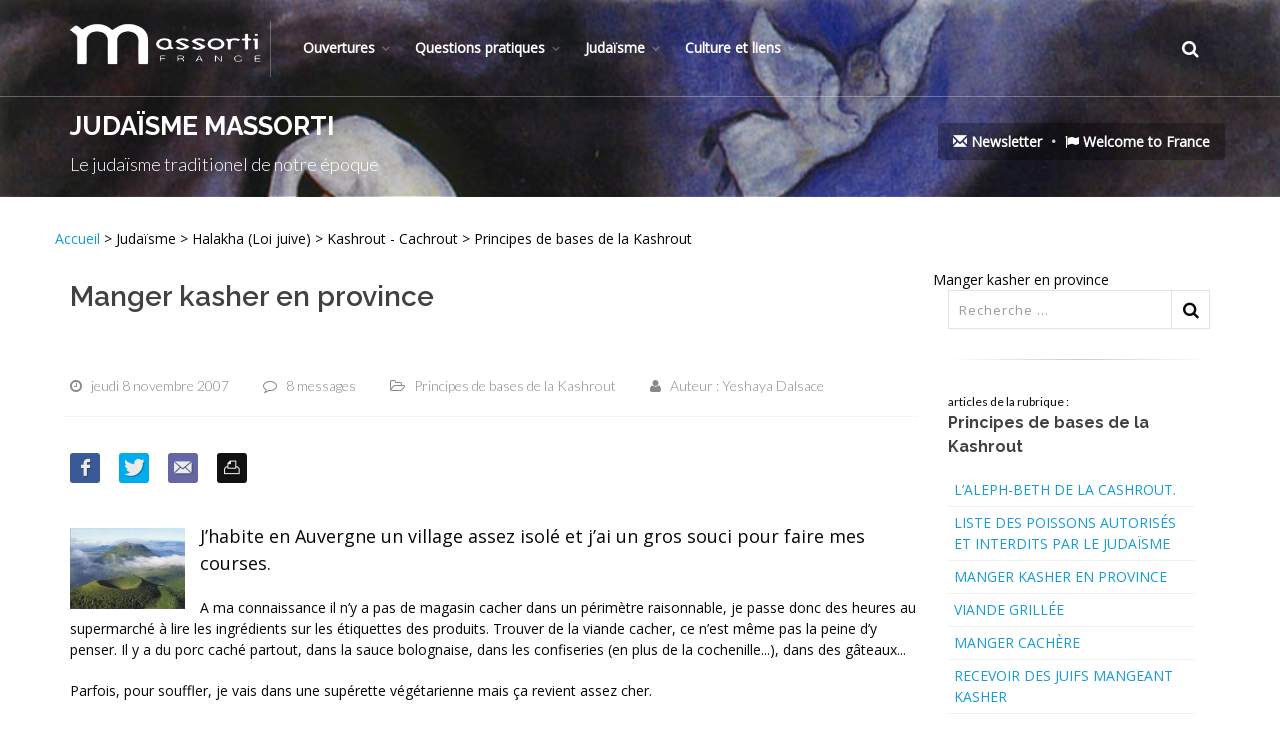

--- FILE ---
content_type: text/html; charset=utf-8
request_url: https://massorti.com/Manger-kasher-en-province
body_size: 50889
content:
  <!DOCTYPE html>
  <!--[if IE 8]>			<html class="ie ie8"> <![endif]-->
  <!--[if IE 9]>			<html class="ie ie9"> <![endif]-->
  <!--[if gt IE 9]><!-->
  <html class=" js no-touch csstransforms3d csstransitions video gecko mac js">
   
  <!--<![endif]-->

  <head>
    <script type='text/javascript'>
      /*<![CDATA[*/
      (function (H) {
        H.className = H.className.replace(/\bno-js\b/, 'js')
      })(document.documentElement); /*]]>*/
    </script>
    <title>le site du judaïsme Massorti Francophone</title>
    
    <meta name="description" content="Bienvenue sur le site du juda&#239;sme Massorti Francophone (Conservative). Le mouvement Massorti est un des trois grands courants du Juda&#239;sme dans le (&#8230;)" />
    <meta name="keywords" content="massorti,hébreu,Judaisme">
    <meta name="Author" content="laurent Alhadef"> 
    <link rel="canonical" href="https://massorti.com/Manger-kasher-en-province" />
    <meta http-equiv="Content-Type" content="text/html; charset=utf-8" />
<meta name="viewport" content="width=device-width, initial-scale=1" />



<link rel="alternate" type="application/rss+xml" title="Syndiquer tout le site" href="spip.php?page=backend" />

   


<!--<link rel="stylesheet" href="squelettes-dist/css/reset.css" type="text/css" /> 
<link rel="stylesheet" href="squelettes-dist/css/clear.css" type="text/css" /> 
<link rel="stylesheet" href="squelettes-dist/css/font.css" type="text/css" />
<link rel="stylesheet" href="squelettes-dist/css/links.css" type="text/css" />
<link rel="stylesheet" href="squelettes-dist/css/typo.css" type="text/css" />
<link rel="stylesheet" href="squelettes-dist/css/media.css" type="text/css" />
<link rel="stylesheet" href="squelettes-dist/css/form.css" type="text/css" />

<link rel="stylesheet" href="squelettes-dist/css/layout.css" type="text/css" />

<link rel="stylesheet" href="squelettes-dist/css/spip.css" type="text/css" />-->
<script>
var mediabox_settings={"auto_detect":true,"ns":"box","tt_img":true,"sel_g":"#documents_portfolio a[type='image\/jpeg'],#documents_portfolio a[type='image\/png'],#documents_portfolio a[type='image\/gif']","sel_c":".mediabox","str_ssStart":"Diaporama","str_ssStop":"Arr\u00eater","str_cur":"{current}\/{total}","str_prev":"Pr\u00e9c\u00e9dent","str_next":"Suivant","str_close":"Fermer","str_loading":"Chargement\u2026","str_petc":"Taper \u2019Echap\u2019 pour fermer","str_dialTitDef":"Boite de dialogue","str_dialTitMed":"Affichage d\u2019un media","splash_url":"","lity":{"skin":"_simple-dark","maxWidth":"90%","maxHeight":"90%","minWidth":"400px","minHeight":"","slideshow_speed":"2500","opacite":"0.9","defaultCaptionState":"expanded"}};
</script>
<!-- insert_head_css -->
<link rel="stylesheet" href="plugins-dist/mediabox/lib/lity/lity.css?1757321758" type="text/css" media="all" />
<link rel="stylesheet" href="plugins-dist/mediabox/lity/css/lity.mediabox.css?1757321758" type="text/css" media="all" />
<link rel="stylesheet" href="plugins-dist/mediabox/lity/skins/_simple-dark/lity.css?1757321758" type="text/css" media="all" /><link rel='stylesheet' type='text/css' media='all' href='plugins-dist/porte_plume/css/barre_outils.css?1757321760' />
<link rel='stylesheet' type='text/css' media='all' href='local/cache-css/cssdyn-css_barre_outils_icones_css-e08feb4b.css?1745854735' />

<!-- Debut CS -->
<link rel="stylesheet" href="local/couteau-suisse/header.css" type="text/css" media="all" />
<!-- Fin CS -->


<link href="plugins/auto/player/v4.1.0/css/player.css?1720191470" rel="stylesheet" />

<!--
<link rel="stylesheet" href="squelettes-dist/css/theme.css" type="text/css" />

-->




<script src="prive/javascript/jquery.js?1757321756" type="text/javascript"></script>

<script src="prive/javascript/jquery.form.js?1757321756" type="text/javascript"></script>

<script src="prive/javascript/jquery.autosave.js?1757321756" type="text/javascript"></script>

<script src="prive/javascript/jquery.placeholder-label.js?1757321756" type="text/javascript"></script>

<script src="prive/javascript/ajaxCallback.js?1757321756" type="text/javascript"></script>

<script src="prive/javascript/js.cookie.js?1757321756" type="text/javascript"></script>
<!-- insert_head -->
<script src="plugins-dist/mediabox/lib/lity/lity.js?1757321758" type="text/javascript"></script>
<script src="plugins-dist/mediabox/lity/js/lity.mediabox.js?1757321758" type="text/javascript"></script>
<script src="plugins-dist/mediabox/javascript/spip.mediabox.js?1757321758" type="text/javascript"></script><script type='text/javascript' src='plugins-dist/porte_plume/javascript/jquery.markitup_pour_spip.js?1757321760'></script>
<script type='text/javascript' src='plugins-dist/porte_plume/javascript/jquery.previsu_spip.js?1757321760'></script>
<script type='text/javascript' src='local/cache-js/jsdyn-javascript_porte_plume_start_js-45e0aee2.js?1745854735'></script>

<!-- Debut CS -->
<script src="local/couteau-suisse/header.js" type="text/javascript"></script>
<!-- Fin CS -->






<meta name="generator" content="SPIP 4.3.9" />


<link rel="icon" type="image/x-icon" href="squelettes/massorti.ico" />
<link rel="shortcut icon" type="image/x-icon" href="squelettes/massorti.ico" />




<!-- Global site tag (gtag.js) - Google Analytics -->
<script async src="https://www.googletagmanager.com/gtag/js?id=UA-4911018-1"></script>
<script>
  window.dataLayer = window.dataLayer || [];
  function gtag(){dataLayer.push(arguments);}
  gtag('js', new Date());

  gtag('config', 'UA-4911018-1');
</script>


<meta name="viewport" content="width=device-width, maximum-scale=1, initial-scale=1, user-scalable=0">
  <link href="https://fonts.googleapis.com/css?family=Open+Sans:300,400%7CRaleway:300,400,500,600,700%7CLato:300,400,400italic,600,700"
    rel="stylesheet" type="text/css" />
    <link href="https://fonts.googleapis.com/css?family=David+Libre" rel="stylesheet">
  <!-- CORE CSS -->
  <link href="assets/plugins/bootstrap/css/bootstrap.min.css" rel="stylesheet" type="text/css" />
  <!-- THEME CSS -->
  <link href="assets/css/essentials.css" rel="stylesheet" type="text/css" />
  <link href="assets/css/layout.css" rel="stylesheet" type="text/css" />
  <!-- PAGE LEVEL SCRIPTS -->
  <link href="assets/css/header-1.css" rel="stylesheet" type="text/css" />
  <link href="assets/css/color_scheme/blue.css" rel="stylesheet" type="text/css" id="color_scheme" />
  <link href="assets/css/thematics-massorti.css" rel="stylesheet" type="text/css" />  
  <link href="assets/css/thematics-massorti.css?v=1768882473" rel="stylesheet" type="text/css" />

     <meta property="og:url" content="https://www.massorti.com/Manger-kasher-en-province" />
      <meta property="og:type" content="article" />
      <meta property="og:title" content="Manger kasher en province" />
      <meta property="og:description" content="J'habite en Auvergne un village assez isolé et j'ai un gros souci pour faire mes courses." />
 
       
          <meta property="og:image" content="https://www.massorti.com/IMG/jpg/2.jpg" />
          
     
  </head>

  <body class="smoothscroll enable-animation" style="padding-top: 0px;">
    <!-- SLIDE TOP -->
    <!-- wrapper -->
    <div id="wrapper">
      <div id="header" class="sticky transparent clearfix">
  <!-- TOP NAV -->
  <header id="topNav">
    <div class="container">
      <!-- Mobile Menu Button -->
      <button class="btn btn-mobile" data-toggle="collapse" data-target=".nav-main-collapse"> <i class="fa fa-bars"></i> </button>
      <!-- BUTTONS -->
      <ul class="pull-right nav nav-pills nav-second-main">
        <!-- SEARCH -->
        <li class="search">
          <a href="javascript:;"> <i class="fa fa-search"></i> </a>
          <div class="search-box">
            <form action="spip.php?page=recherche" method="get">
              <div class="input-group">
                <input name="page" placeholder="Search" class="form-control" value="recherche" type="hidden">
                <input placeholder="Recherche ..." id="recherche" name="recherche" class="serch-input" type="search" accesskey="4" autocapitalize="off"
                  autocorrect="off">
                <span class="input-group-btn">
                  <button class="btn btn-primary" type="submit">Search</button>
                  </span> </div>
            </form>
          </div>
        </li>
        <!-- /SEARCH -->
      </ul>
      <!-- /BUTTONS -->
      <!-- Logo -->
      <a class="logo pull-left" href="http://massorti.com/"> <img src="assets/images/logo_massorti/logo.png" alt=""> </a>
      <div class="navbar-collapse pull-left nav-main-collapse collapse submenu-dark">
        <nav class="nav-main">
          <ul id="topMain" class="nav nav-pills nav-main">
           <li class="dropdown"><!-- MOUVEMENT MASSORTI -->
  <a class="dropdown-toggle" href="#">Ouvertures</a>
  
    <ul class="dropdown-menu">
      
      <li> 
        <strong><a class="dropdown-toggle" href="-Historique-">150 ans d&#8217;Histoire</a></strong>  
        <!---->
        
    <ul class="dropdown-menu">
      
      <li> 
        
        
        
        
        
        
        
        
        
        
        
        
        
        
        
        
        
        
        
        <strong><a  href="-Personalites-du-mouvement-Massorti-">Personalités du mouvement Massorti</a></strong>
         
        <!--
		<ul class="dropdown-menu">
			
			<li><a href="Henrietta-Szold-1860-1945">Henrietta Szold (1860-1945)</a></li>
			
			<li><a href="David-Weiss-Halivni-1928">David Weiss Halivni (1928 - )</a></li>
			
			<li><a href="Yosef-Hayim-Yerushalmi">Yosef Hayim Yerushalmi</a></li>
			
			<li><a href="Jacob-Milgrom-1923-2010">Jacob Milgrom (1923 - 2010)</a></li>
			
			<li><a href="Mordecai-Kaplan-1881-1983">Mordecai Kaplan (1881- 1983)</a></li>
			
			<li><a href="Isaac-Klein-1905-1979">Isaac Klein (1905-1979)</a></li>
			
			<li><a href="Jacob-Neusner">Jacob Neusner</a></li>
			
			<li><a href="Moshe-Greenberg-1928">Moshe Greenberg (1928- 2010)</a></li>
			
			<li><a href="Heinrich-Graetz-1817-1891">Heinrich Graetz (1817 - 1891)</a></li>
			
			<li><a href="David-Golinkin">David Golinkin</a></li>
			
			<li><a href="Louis-Finkelstein-1895-1991">Louis Finkelstein (1895-1991)</a></li>
			
			<li><a href="Louis-Ginzberg-1873-1953">Louis Ginzberg (1873-1953)</a></li>
			
			<li><a href="Zakarias-Frankel-1801-1875">Zakarias Frankel (1801-1875)</a></li>
			
			<li><a href="Chaim-Potok-1929-2002">Chaïm Potok (1929-2002) </a></li>
			
			<li><a href="Abraham-Joshua-Heschel-1907-1972">Abraham Joshua Heschel (1907 - 1972)</a></li>
			
			<li><a href="Alice-Shalvi">Alice Shalvi</a></li>
			
			<li><a href="Saul-Lieberman-1898-1983">Saul Lieberman (1898-1983)</a></li>
			
			<li><a href="Solomon-Schechter-1847-1915">Solomon Schechter 1847-1915</a></li>
			
			<li><a href="Louis-Jacobs-1920-2006">Louis Jacobs (1920-2006)</a></li>
			
		</ul>
		-->
        
      </li>
      
      <li> 
        
        
        
        
        
        
        <strong><a  href="-Les-institutions-">Les institutions </a></strong>
         
        <!--
		<ul class="dropdown-menu">
			
			<li><a href="Le-Beit-Din-massorti-europeen,1374">Le Beit Din massorti européen</a></li>
			
			<li><a href="Masorti-Olami">Masorti Olami</a></li>
			
			<li><a href="World-Council-of-Synagogue">World Council of Synagogue</a></li>
			
			<li><a href="Le-Jewish-Theological-Seminary">Le Jewish Theological Seminary </a></li>
			
			<li><a href="Committee-on-Jewish-Law-and">Committee on Jewish Law and Standards</a></li>
			
			<li><a href="United-Synagogue-of-America">United Synagogue of America</a></li>
			
		</ul>
		-->
        
      </li>
      
      <li> 
        
        
        
        <strong><a  href="-Histoire-du-mouvement-Massorti-">Histoire du mouvement Massorti</a></strong>
         
        <!--
		<ul class="dropdown-menu">
			
			<li><a href="Naissance-des-trois-grands">Naissance des trois grands courants du Judaïsme</a></li>
			
			<li><a href="Les-Responsa-du-Mouvement-Massorti">Les Responsa  du Mouvement Massorti  </a></li>
			
			<li><a href="Judaisme-Conservateur-Massorti">Judaïsme Massorti (Conservateur ou conservative)</a></li>
			
		</ul>
		-->
        
      </li>
      
    </ul>
  
      </li>
      
      <li> 
        <strong><a class="dropdown-toggle" href="-Nos-choix-nos-vues-">Nos choix, nos vues</a></strong>  
        <!---->
        
    <ul class="dropdown-menu">
      
      <li> 
        
        
        
        
        
        
        
        <strong><a  href="-Principes-generaux-du-Judaisme-">Principes généraux du Judaïsme Massorti</a></strong>
         
        <!--
		<ul class="dropdown-menu">
			
			<li><a href="Massorti-la-voie-du-milieu">Massorti, la voie du milieu</a></li>
			
			<li><a href="Massorti-un-judaisme-de-courage">Massorti, un judaïsme de courage</a></li>
			
			<li><a href="Pourquoi-un-site-Massorti">Pourquoi un site Massorti&nbsp;?</a></li>
			
			<li><a href="Definition-du-juif-Massorti">Définition du juif Massorti authentique</a></li>
			
			<li><a href="La-vision-du-mouvement-Massorti"> La vision du mouvement &#171;&nbsp;Massorti&nbsp;&#187; דרכינו</a></li>
			
			<li><a href="Les-sept-piliers-du-Judaisme">Les sept piliers du Judaïsme Massorti</a></li>
			
			<li><a href="Etre-Massorti-C-est-etre-un">Points forts du judaïsme massorti</a></li>
			
		</ul>
		-->
        
      </li>
      
      <li> 
        
        
        
        
        <strong><a  href="-La-question-des-mariages-mixtes-">La question des mariages mixtes </a></strong>
         
        <!--
		<ul class="dropdown-menu">
			
			<li><a href="Pas-de-compromis-avec-les">Pas de compromis avec les commandements</a></li>
			
			<li><a href="Faire-une-distinction-entre-juif">Faire une distinction entre juif et résident juif.</a></li>
			
			<li><a href="Qu-une-main-rejette-mais-que-l">&#171;&nbsp;Qu&#8217;une main rejette, mais que l&#8217;autre soit accueillante.&nbsp;&#187;</a></li>
			
			<li><a href="le-danger-d-assimilation">le danger d&#8217;assimilation spirituelle</a></li>
			
		</ul>
		-->
        
      </li>
      
      <li> 
        <strong><a class="dropdown-toggle" href="-Statut-des-femmes,42-">Statut des femmes</a></strong>  
        <!---->
        
    <ul class="dropdown-menu">
      
      <li> 
        
        
        
        
        
        
        
        <strong><a  href="-Les-abuts-du-machisme-juif-">Les abuts du machisme juif</a></strong>
         
        <!--
		<ul class="dropdown-menu">
			
			<li><a href="Les-femmes-juives-au-pied-du-Mur">Les femmes juives au pied du Mur </a></li>
			
			<li><a href="Effacez-cette-femme-que-je-ne">Effacez cette femme que je ne saurais voir&nbsp;!</a></li>
			
			<li><a href="Il-n-y-a-pas-de-feminisme-juif">Il n’y a pas de féminisme juif orthodoxe</a></li>
			
			<li><a href="Une-femme-attaquee-pour-des">Une femme attaquée pour des marques de tefilines</a></li>
			
			<li><a href="Arrestation-d-une-femme-au-Kotel">Arrestation d&#8217;une femme au Kotel</a></li>
			
			<li><a href="De-la-separation-a-la-segregation">De la séparation à la ségrégation</a></li>
			
			<li><a href="Etre-une-femme-juive-en-France">Être une femme juive en France</a></li>
			
		</ul>
		-->
        
      </li>
      
      <li> 
        
        
        
        
        
        
        
        
        
        <strong><a  href="-Feminisme-Massorti-">Féminisme Massorti</a></strong>
         
        <!--
		<ul class="dropdown-menu">
			
			<li><a href="Colloque-sur-judaisme-et-feminisme">Colloque sur judaïsme et féminisme</a></li>
			
			<li><a href="Feminisme-et-spiritualite">Féminisme et spiritualité</a></li>
			
			<li><a href="Ordination-de-femmes-rabbins">Ordination de femmes rabbins</a></li>
			
			<li><a href="Femmes-rabbins-orthodoxes">Femmes rabbins orthodoxes</a></li>
			
			<li><a href="Par-dela-le-masculin-feminin">Par delà le masculin-féminin</a></li>
			
			<li><a href="Diversite-des-Massorti">Diversité des Massorti </a></li>
			
			<li><a href="Inclure-les-matriarches-dans-la">Inclure les matriarches dans la Amida&nbsp;?</a></li>
			
			<li><a href="Plaidoye-pour-le-Tallit">Plaidoyé pour le Tallit</a></li>
			
			<li><a href="La-place-de-la-femme-dans-le">La place de la femme dans le rituel synagogal</a></li>
			
		</ul>
		-->
        
      </li>
      
      <li> 
        
        
        
        
        
        
        
        
        
        
        <strong><a  href="-Points-de-vue-orthodoxes-">Points de vue orthodoxes</a></strong>
         
        <!--
		<ul class="dropdown-menu">
			
			<li><a href="Les-bus-de-la-pudeur">Les bus de la pudeur</a></li>
			
			<li><a href="Matan-Institut-de-Tora-pour-les">Matan&nbsp;: Institut de Tora pour les femmes</a></li>
			
			<li><a href="Un-chant-nouveau">Un chant nouveau…</a></li>
			
			<li><a href="Joelle-Bernheim">Joëlle Bernheim</a></li>
			
			<li><a href="Rabbin-Nachum-Braverman">Rabbin Nachum Braverman</a></li>
			
			<li><a href="Philippe-Haddad">Philippe Haddad</a></li>
			
			<li><a href="Raphael-Drai">Raphaël Drai</a></li>
			
			<li><a href="Hommage-a-Pnina-Peli">Hommage à Pnina Peli</a></li>
			
			<li><a href="Scandale-au-consistoire-a-propos">Scandale au consistoire à propos des femmes.</a></li>
			
			<li><a href="Une-femme-dirige-une-synagogue">Une femme dirige une synagogue orthodoxe à New York</a></li>
			
		</ul>
		-->
        
      </li>
      
    </ul>
  
      </li>
      
      <li> 
        
        
        
        <strong><a  href="-Halakha-la-loi-juive-">Halakha - la loi juive</a></strong>
         
        <!--
		<ul class="dropdown-menu">
			
			<li><a href="Pourquoi-la-Halakha">Pourquoi la Halakha&nbsp;?</a></li>
			
			<li><a href="Changements-dans-la-Halakha">Changements dans la Halakha</a></li>
			
			<li><a href="Une-approche-Massorti-de-la">Une approche Massorti de la Halakha</a></li>
			
		</ul>
		-->
        
      </li>
      
      <li> 
        
        
        
        <strong><a  href="-Le-sionisme,66-">Le sionisme</a></strong>
         
        <!--
		<ul class="dropdown-menu">
			
			<li><a href="Un-Etat-de-la-Tora">Un Etat de la Tora&nbsp;?</a></li>
			
			<li><a href="Israel-aumonerie-militaire-en">Israël&nbsp;: aumônerie militaire en question </a></li>
			
			<li><a href="Massorti-un-sionisme-pour-demain">Massorti&nbsp;: un sionisme pour demain</a></li>
			
		</ul>
		-->
        
      </li>
      
      <li> 
        
        
        
        
        
        
        
        
        
        
        
        
        
        
        
        
        
        
        
        
        
        
        
        <strong><a  href="-Dialogue-interreligieux-">Dialogue interreligieux</a></strong>
         
        <!--
		<ul class="dropdown-menu">
			
			<li><a href="Le-Messie-peut-attendre">Le Messie peut attendre</a></li>
			
			<li><a href="Mon-voyage-a-Moscou">Mon voyage à Moscou</a></li>
			
			<li><a href="Hierarchiser-les-religions">Hiérarchiser les religions</a></li>
			
			<li><a href="Un-rabbin-et-Jesus">Les Juifs et Jésus</a></li>
			
			<li><a href="Un-rabbin-a-la-cathedrale-Notre">Un rabbin à la cathédrale Notre Dame de Paris</a></li>
			
			<li><a href="Emergence-d-un-Islam-moderne">Emergence d&#8217;un Islam moderne</a></li>
			
			<li><a href="Un-catholique-en-quete-de-racines">Un catholique en quête de racines juives</a></li>
			
			<li><a href="Dialogue-interculturel-en-Israel">Dialogue interculturel en Israël&nbsp;: de la crainte à la joie</a></li>
			
			<li><a href="Entretien-avec-Remi-Brague">Entretien avec Rémi Brague</a></li>
			
			<li><a href="Fitna">Fitna</a></li>
			
			<li><a href="Un-nouveau-Non-possumus-du-pape">Un nouveau &#171;&nbsp;Non possumus&nbsp;&#187; du pape Benoît XVI&nbsp;?</a></li>
			
			<li><a href="hommage-au-Cardinal-Lustiger">hommage au Cardinal Lustiger</a></li>
			
			<li><a href="Paul-de-la-rupture-a-la-greffe">Paul, de la rupture à la greffe</a></li>
			
			<li><a href="Le-shabbat-de-Jesus">Le shabbat de Jésus</a></li>
			
			<li><a href="Juifs-et-chretiens-le-debat">Juifs et chrétiens le débat</a></li>
			
			<li><a href="Revoir-la-liturgie-chretienne">Revoir la liturgie chrétienne orthodoxe&nbsp;?</a></li>
			
			<li><a href="Fraternite-d-Abraham-commemore-son">Fraternité d’Abraham commémore son 40ème anniversaire</a></li>
			
			<li><a href="Le-tikoun-vu-par-un-chretien">Le tikoun vu par un chrétien</a></li>
			
			<li><a href="Initiatives-de-dialogue">Initiatives de dialogue </a></li>
			
			<li><a href="Un-rabbin-Massorti-au-Qatar">Un rabbin Massorti au Qatar</a></li>
			
			<li><a href="Une-table-ronde-sur-le-dialogue">Une table ronde sur le dialogue</a></li>
			
			<li><a href="Tenebres-et-lumiere">Ténèbres et lumière </a></li>
			
			<li><a href="La-specificite-du-dialogue-judeo">La spécificité du dialogue judéo-chrétien dans le dialogue interreligieux</a></li>
			
		</ul>
		-->
        
      </li>
      
      <li> 
        
        
        
        
        
        <strong><a  href="-Homosexualite-et-judaisme-">Homosexualité et judaïsme</a></strong>
         
        <!--
		<ul class="dropdown-menu">
			
			<li><a href="Mariage-homosexuel-religieux">Cérémonie religieuse pour couple homosexuel</a></li>
			
			<li><a href="Question-intime">Question intime</a></li>
			
			<li><a href="Homosexualite-Changement-de-cap">Homosexualité&nbsp;: Changement de cap chez certains orthodoxes</a></li>
			
			<li><a href="Homos-et-orthodoxes">Homosexuels et juifs orthodoxes</a></li>
			
			<li><a href="Homophobie-sanglante-a-Tel-Aviv">Homophobie sanglante à Tel Aviv...</a></li>
			
		</ul>
		-->
        
      </li>
      
      <li> 
        
        
        
        
        
        
        
        
        <strong><a  href="-Massorti-face-a-l-horthodoxie-">Massorti face à l&#8217;horthodoxie</a></strong>
         
        <!--
		<ul class="dropdown-menu">
			
			<li><a href="Interet-de-la-diversite-de">Intérêt de la diversité de courants dans le judaïsme</a></li>
			
			<li><a href="Massorti-et-orthodoxie-liberale">Massorti et orthodoxie libérale</a></li>
			
			<li><a href="Le-Rav-Hayim-Amsalem">Le Rabbin Hayim Amsalem</a></li>
			
			<li><a href="debat-orthodoxe-massorti">débat orthodoxe - massorti</a></li>
			
			<li><a href="Sauver-l-unite-du-peuple-juif-par">Sauver l’unité du peuple juif par le respect et le dialogue</a></li>
			
			<li><a href="Orthodoxie-juive-moderne-en">Orthodoxie juive moderne en perdition&nbsp;?</a></li>
			
			<li><a href="Polemique-orthodoxes-massorti-via">Polémique orthodoxes fondamentalistes contre massorti </a></li>
			
			<li><a href="Les-rabbins-orthodoxes-sont-ils">Les rabbins orthodoxes sont-ils les seuls garants de l’avenir du peuple juif&nbsp;?</a></li>
			
		</ul>
		-->
        
      </li>
      
    </ul>
  
      </li>
      
      <li> 
        
        
        
        
        
        
        
        
        
        
        
        
        <strong><a  href="-Massorti-en-france-">Massorti en france</a></strong>
         
        <!--
		<ul class="dropdown-menu">
			
			<li><a href="Massorti-France-sur-YouTube">Judaïsme sur YouTube</a></li>
			
			<li><a href="Etude-juive-par-internet">Etude juive par internet</a></li>
			
			<li><a href="Seminaire-2017-d-etude-juive-en-region-parisienne">Séminaire annuel d’étude juive du 23 juin au 29 juillet 2025</a></li>
			
			<li><a href="Neve-Shalom-Communaute-Massorti">Massorti des Yvelines - Neve Shalom </a></li>
			
			<li><a href="DorVador-dans-les-medias">Créer une synagogue massorti</a></li>
			
			<li><a href="Un-Beit-Din-Massorti-europeen">Beit Din Massorti européen</a></li>
			
			<li><a href="Presentation-Adath-Shalom-Paris">Massorti à Paris Ouest 15e - Adath Shalom </a></li>
			
			<li><a href="DorVador-http-dorvador-org">Massorti à Paris Est 20e - DorVador</a></li>
			
			<li><a href="Presentation-Judaica-a-Marseille">Massorti Marseille - Judaïca</a></li>
			
			<li><a href="Presentation-Maayane-Or-a-Nice"> Massorti à Nice - Maayane Or</a></li>
			
			<li><a href="Presentation-ecole-juive-l-EJM">L&#8217;école juive moderne&nbsp;: l&#8217; EJM</a></li>
			
			<li><a href="Massorti-Aix-en-Provence">Massorti Aix en Provence</a></li>
			
		</ul>
		-->
        
      </li>
      
      <li> 
        <strong><a class="dropdown-toggle" href="-Notre-actualite-">Notre actualité</a></strong>  
        <!---->
        
    <ul class="dropdown-menu">
      
      <li> 
        
        
        
        
        
        
        <strong><a  href="-En-France-">En France</a></strong>
         
        <!--
		<ul class="dropdown-menu">
			
			<li><a href="Massorti-sur-les-ondes">Rabbins sur les ondes</a></li>
			
			<li><a href="Etude-juive-par-internet-1303">Etude juive par internet</a></li>
			
			<li><a href="Convention-Nationale-du-CRIF-2011">Convention Nationale du CRIF 2011</a></li>
			
			<li><a href="Hommage-a-la-liturgie-de-Gibraltar">Hommage à la liturgie de Gibraltar</a></li>
			
			<li><a href="Le-prix-de-la-Fondation-du">Catherine Chalier à l&#8217;honneur</a></li>
			
			<li><a href="Publications-du-Mouvement-Massorti">Publications du Mouvement Massorti francophone</a></li>
			
		</ul>
		-->
        
      </li>
      
      <li> 
        
        
        
        
        
        
        
        
        
        
        
        
        
        
        
        
        
        <strong><a  href="-En-Israel-">En Israël</a></strong>
         
        <!--
		<ul class="dropdown-menu">
			
			<li><a href="Qui-est-Juif-Ou-plutot-quid-du-judaisme">Qui est Juif&nbsp;? Ou plutôt&nbsp;: quid du judaïsme&nbsp;?</a></li>
			
			<li><a href="Le-directeur-du-mouvement-massorti-israelien-menace-de-mort">Le directeur du mouvement massorti israélien menacé de mort</a></li>
			
			<li><a href="Ou-va-la-democratie-israelienne">Le rabbin arrêté nommé adjoint au maire de Haïfa</a></li>
			
			<li><a href="Yair-Lapid-et-le-mouvement">Yair Lapid proche du mouvement Massorti</a></li>
			
			<li><a href="Israel-moins-de-discrimination">Israël moins de discrimination religieuse</a></li>
			
			<li><a href="Une-delegation-chinoise-a">Une délégation chinoise à Jérusalem</a></li>
			
			<li><a href="Imbroglio-autour-des-conversions">Imbroglio autour des conversions en Israël </a></li>
			
			<li><a href="Israel-Non-a-la-coercition">Israël&nbsp;: Non à la coercition religieuse</a></li>
			
			<li><a href="Victoire-juridique-pour-le">Victoire juridique pour le judaïsme</a></li>
			
			<li><a href="Enseigner-le-judaisme-en-Israel">Enseigner le judaïsme en Israël</a></li>
			
			<li><a href="Le-Centre-de-Recherche-sur-la">Le Centre de Recherche sur la Femme dans la Loi Juive</a></li>
			
			<li><a href="Un-trio-Orthodoxe-Massorti-Liberal">Un trio Orthodoxe-Massorti-Libéral pour &#171;&nbsp;guérir le monde&nbsp;&#187;</a></li>
			
			<li><a href="Une-eleve-pas-comme-les-autres">Une élève pas comme les autres</a></li>
			
			<li><a href="Accompagnement-des-enfants">Accompagnement des enfants handicapés</a></li>
			
			<li><a href="Le-reseau-scolaire-Massorti-en">Le réseau scolaire Massorti en Israël</a></li>
			
			<li><a href="La-fin-d-une-ere-de-discrimination">"La fin d&#8217;une ère de discrimination"</a></li>
			
			<li><a href="Declaration-du-Premier-Ministre-d">Déclaration du Premier Ministre d&#8217;Israël sur le Mouvement Massorti</a></li>
			
		</ul>
		-->
        
      </li>
      
      <li> 
        
        
        
        
        
        
        
        
        <strong><a  href="-Dans-le-monde-">Dans le monde</a></strong>
         
        <!--
		<ul class="dropdown-menu">
			
			<li><a href="L-avenir-du-mouvement-Massorti-en">L’avenir du mouvement Massorti en Europe</a></li>
			
			<li><a href="Massorti-en-Ukraine">Situation en Ukraine </a></li>
			
			<li><a href="Enfant-de-convertie-en-ecole-juive">Enfant de convertie en école juive</a></li>
			
			<li><a href="Un-rabbin-souhaite-aider-les">Un rabbin souhaite aider les Conversos</a></li>
			
			<li><a href="Abayudaya-les-juifs-d-Ouganda">Abayudaya, les juifs d&#8217;Ouganda</a></li>
			
			<li><a href="Un-groupe-de-crypto-juifs">Un groupe de crypto juifs reviennent au Judaïsme</a></li>
			
			<li><a href="Unaffiliated-Jews-are-a-lost-cause">&#8217;Unaffiliated Jews are a lost cause&#8217;</a></li>
			
			<li><a href="Petite-bibliographie-massorti">Petite bibliographie massorti </a></li>
			
		</ul>
		-->
        
      </li>
      
      <li> 
        
        <strong><a  href="-En-archive,196-">En archive</a></strong>
         
        <!--
		<ul class="dropdown-menu">
			
			<li><a href="Inauguration-Maayane-Or">Inauguration Maayane Or</a></li>
			
		</ul>
		-->
        
      </li>
      
    </ul>
  
      </li>
      
      <li> 
        <strong><a class="dropdown-toggle" href="-Le-billet-du-moment-">Le billet du moment</a></strong>  
        <!---->
        
    <ul class="dropdown-menu">
      
      <li> 
        
        
        
        
        
        
        
        
        
        
        
        
        
        <strong><a  href="-Dans-l-actualite-">Dans l&#8217;actualité</a></strong>
         
        <!--
		<ul class="dropdown-menu">
			
			<li><a href="Comprendre-l-election-de-Trump">Comprendre l’élection de Trump</a></li>
			
			<li><a href="Puisse-Israel-rester-Israel">Puisse Israël rester Israël&nbsp;! </a></li>
			
			<li><a href="Attentat-de-Nice">Attentat de Nice</a></li>
			
			<li><a href="Le-virus-de-l-irrationalite-religieuse">Le virus de l&#8217;irrationalité religieuse</a></li>
			
			<li><a href="Quelques-reflexions-sur-Pittsburg">Quelques réflexions sur Pittsburg</a></li>
			
			<li><a href="Hommage-a-deux-rabbins-decedes">Hommage à deux rabbins décédés</a></li>
			
			<li><a href="A-propos-de-la-desinformation-orthodoxe-sur-les-autres-courants-du-judaisme">A propos de la désinformation orthodoxe sur les autres courants du judaïsme</a></li>
			
			<li><a href="Sexisme-judaisme-a-la-derive">Sexisme&nbsp;: judaïsme à la dérive</a></li>
			
			<li><a href="Ou-sont-donc-passes-les-vrais">Où sont donc passés les vrais Hassidim&nbsp;?</a></li>
			
			<li><a href="Liberons-le-Kotel-une-seconde-fois">Le Kotel comme symbole de crise au sein du Judaïsme</a></li>
			
			<li><a href="L-alya-des-Orthodoxes-Americains">L’alya des Orthodoxes Américains</a></li>
			
			<li><a href="Massorti-com-a-besoin-de">Massorti.com a besoin de traducteurs</a></li>
			
			<li><a href="Si-Rosa-Parks-avait-ete-juive">Si Rosa Parks avait été juive&nbsp;?</a></li>
			
		</ul>
		-->
        
      </li>
      
      <li> 
        
        
        
        
        
        
        
        
        
        
        
        
        
        <strong><a  href="-Prises-de-positions-">Prises de positions</a></strong>
         
        <!--
		<ul class="dropdown-menu">
			
			<li><a href="Reforme-judiciaire-en-Israel">Réforme judiciaire en Israël</a></li>
			
			<li><a href="Israel-Gaza-pour-un-examen-de-conscience">Israël/Gaza&nbsp;: pour un examen de conscience</a></li>
			
			<li><a href="Une-tribune-indecente">Une tribune indécente</a></li>
			
			<li><a href="Le-patrimoine-juif-de-Cavaillon">Le patrimoine juif de Cavaillon est menacé.</a></li>
			
			<li><a href="Nouvel-article,1281">Perspectives d&#8217;avenir pour le judaïsme européen</a></li>
			
			<li><a href="I-am-not-alone">I am not alone</a></li>
			
			<li><a href="Un-Judaisme-ouvert-sur-les-autres">Un Judaïsme ouvert sur les autres</a></li>
			
			<li><a href="Gros-budgets-et-monopole">Gros budgets et monopole...</a></li>
			
			<li><a href="Notre-sionisme">Notre sionisme</a></li>
			
			<li><a href="Rivon-Krygier-Nous-voulons">Rivon Krygier&nbsp;: Nous voulons exporter le message de paix </a></li>
			
			<li><a href="Envoyer-un-fax-au-Kotel">Envoyer un fax au Kotel&nbsp;?</a></li>
			
			<li><a href="Violence-et-religion">Violence et religion</a></li>
			
			<li><a href="Les-enfants-du-Moloch-ou-les">Les enfants du Moloch ou les otages de l’intégrisme.</a></li>
			
		</ul>
		-->
        
      </li>
      
      <li> 
        
        
        
        
        
        
        
        
        
        
        
        
        
        
        
        
        
        
        
        
        
        <strong><a  href="-En-archive-">En archive</a></strong>
         
        <!--
		<ul class="dropdown-menu">
			
			<li><a href="Dracha-de-Kippour-5767">Dracha de Kippour 5767</a></li>
			
			<li><a href="Massorti-France-s-indigne-des-propos-du-rabbin-Amar">Massorti France s&#8217;indigne des propos du rabbin Amar.</a></li>
			
			<li><a href="Le-double-rempart-de-la-laicite">Le double rempart de la laïcité devant les pratiques religieuses</a></li>
			
			<li><a href="La-loi-sur-le-mariage-homosexuel">La loi sur le mariage homosexuel et le judaïsme</a></li>
			
			<li><a href="Marine-Le-Pen-le-voile-la-kippa-et">Marine Le Pen, le voile, la kippa et le crucifix</a></li>
			
			<li><a href="Kippour-jour-ferie">Kippour jour férié&nbsp;?</a></li>
			
			<li><a href="Indignons-nous">Ne nous indignons plus... </a></li>
			
			<li><a href="Attentats-de-Bombay">Attentats de Bombay</a></li>
			
			<li><a href="Un-abus-de-terminologie">Un abus de terminologie</a></li>
			
			<li><a href="Attentat-contre-Zeev-Sternhell">Attentat contre Zeev Sternhell </a></li>
			
			<li><a href="A-l-intention-de-la-redaction-du">A l&#8217;intention de la rédaction du journal Le Monde.</a></li>
			
			<li><a href="Le-Darfour-non-au-silence">Le Darfour non au silence&nbsp;!</a></li>
			
			<li><a href="La-derision-pour-la-paix-sociale">La dérision pour la paix sociale, Charlie Hebdo aura-t-il une part au monde futur&nbsp;?</a></li>
			
			<li><a href="Rencontre-au-Consistoire-de-Paris">Rencontre au Consistoire de Paris</a></li>
			
			<li><a href="Et-maintenant-A-propos-des">Et maintenant&nbsp;? A propos des événements de l’été 2006... </a></li>
			
			<li><a href="Hommage-au-Grand-Rabbin-Max">Hommage au Grand Rabbin Max Warschawski</a></li>
			
			<li><a href="Guerre-et-paix-autour-du-Lieu">Guerre et paix autour du Lieu</a></li>
			
			<li><a href="Conflit-au-Liban-et-medias">Conflit au Liban et médias français</a></li>
			
			<li><a href="Antisemitisme-contemporain">Antisémitisme contemporain</a></li>
			
			<li><a href="Les-Juifs-bornes-et-fanatiques-me">Les Juifs bornés et fanatiques me font mal au Judaïsme.</a></li>
			
			<li><a href="Faut-il-avoir-peur-de-mourir-de">Faut-il avoir peur de mourir de rire&nbsp;?</a></li>
			
		</ul>
		-->
        
      </li>
      
    </ul>
  
      </li>
      
      <li> 
        
        
        
        
        
        
        
        
        
        
        
        
        
        
        
        
        
        
        
        
        
        
        
        
        <strong><a  href="-Vos-questions-">Vos questions </a></strong>
         
        <!--
		<ul class="dropdown-menu">
			
			<li><a href="Pourquoi-ne-faites-vous-pas-partie">Pourquoi ne faites-vous pas partie du Consistoire&nbsp;?</a></li>
			
			<li><a href="Massorti-et-liberaux">Massorti et libéraux&nbsp;?</a></li>
			
			<li><a href="Vos-conversions-sont-elles">Vos conversions sont elles reconnues par le consistoire&nbsp;? ou en Israël&nbsp;?</a></li>
			
			<li><a href="Avez-vous-un-Beth-Din-particulier">Avez-vous un Beth Din particulier&nbsp;?</a></li>
			
			<li><a href="On-m-a-dit-que-vous-prenez-la">On m&#8217;a dit que vous prenez la voiture le shabbat. Est-ce vrai&nbsp;?</a></li>
			
			<li><a href="Une-communaute-Massorti-est-elle">Une communauté Massorti est-elle obligatoirement égalitaire&nbsp;?</a></li>
			
			<li><a href="Poser-une-question">Poser une question sur le judaïsme</a></li>
			
			<li><a href="Massorti-et-hassidisme">Massorti et hassidisme</a></li>
			
			<li><a href="Pas-de-Ketouba">Pas de Ketouba&nbsp;!</a></li>
			
			<li><a href="Non-juifs-ou-juifs-athees-a-la">Non juifs ou juifs athées à la synagogue</a></li>
			
			<li><a href="Massorti-des-juifs-vraiment">Massorti, des juifs vraiment bizarres&nbsp;?</a></li>
			
			<li><a href="Histoire-d-amour-avec-un-non-juif">Histoire d’amour avec un non juif</a></li>
			
			<li><a href="Peut-on-assister-a-un-office-dans">Peut-on assister à un office dans une synagogue Massorti&nbsp;?</a></li>
			
			<li><a href="Mariage-un-peu-mixte-un-peu-juif">Mariage un peu mixte - un peu juif</a></li>
			
			<li><a href="Mariage-Cohen-et-juive-divorcee">Mariage Cohen et juive divorcée</a></li>
			
			<li><a href="Serrer-la-main-ou-faire-la-bise">Serrer la main ou faire la bise&nbsp;?</a></li>
			
			<li><a href="Retour-au-Judaisme">Retour au Judaïsme</a></li>
			
			<li><a href="Conversion-et-adoption">Conversion et adoption</a></li>
			
			<li><a href="Mariage-Cohen-et-convertie">Mariage Cohen et convertie</a></li>
			
			<li><a href="Film-et-micro-Shabbat">Film et micro Shabbat</a></li>
			
			<li><a href="Les-Juifs-et-Jesus">Les Juifs et Jésus</a></li>
			
			<li><a href="Mythe-et-Histoire">Mythe et Histoire</a></li>
			
			<li><a href="Le-respect-du-shabbat-en-hiver">Le respect du shabbat en hiver</a></li>
			
			<li><a href="Qui-suis-je">Qui suis-je&nbsp;?</a></li>
			
		</ul>
		-->
        
      </li>
      
      <li> 
        
        
        
        
        
        
        
        
        
        
        
        
        
        
        
        
        <strong><a  href="-Publications-Massorti-en-francais-">Publications Massorti en français</a></strong>
         
        <!--
		<ul class="dropdown-menu">
			
			<li><a href="La-Haggada-aux-quatre-visages">La Haggada aux quatre visages</a></li>
			
			<li><a href="La-revue-Mikhtav-Hadash">La revue Mikhtav Hadash</a></li>
			
			<li><a href="Siddour-de-semaine">Siddour de semaine </a></li>
			
			<li><a href="La-religion-sans-deraison">La religion sans déraison</a></li>
			
			<li><a href="Dieu-au-coeur">Dieu au coeur </a></li>
			
			<li><a href="La-Banalite-du-bien-et-du-mal">La Banalité du bien et du mal</a></li>
			
			<li><a href="La-sagesse-dansante-de-Rabbi">La sagesse dansante de Rabbi Nahman</a></li>
			
			<li><a href="Epitre-de-la-vie,1190">Épître de la vie</a></li>
			
			<li><a href="Une-histoire-du-peuple-juif,1189">Une histoire du peuple juif </a></li>
			
			<li><a href="Les-legendes-des-Juifs,1188">Les légendes des Juifs</a></li>
			
			<li><a href="A-la-limite-de-Dieu,1187">A la limite de Dieu</a></li>
			
			<li><a href="Dieu-en-quete-de-l-homme,1186">Dieu en quête de l’homme </a></li>
			
			<li><a href="La-loi-juive-a-l-aube-du-XXIe">La loi juive à l’aube du XXIe siècle</a></li>
			
			<li><a href="Nouvel-article">Mahzor de Roch Hachana &amp; Kippour</a></li>
			
			<li><a href="Siddour-Massorti-de-Shabbat-et">Siddour Massorti de Shabbat et fêtes</a></li>
			
			<li><a href="Be-kol-Zimra-Recueil-de-chants">Be-kol Zimra - Recueil de chants du Chabbat</a></li>
			
		</ul>
		-->
        
      </li>
      
      <li> 
        
        
        
        
        
        
        
        
        
        
        
        
        
        
        
        
        
        <strong><a  href="-Temoignages-">Témoignages</a></strong>
         
        <!--
		<ul class="dropdown-menu">
			
			<li><a href="Pourquoi-suis-je-devenu-rabbin">Pourquoi suis-je devenu rabbin Massorti&nbsp;?</a></li>
			
			<li><a href="Pourquoi-et-Comment-de-la-Halakha">Pourquoi et Comment de la Halakha Massorti</a></li>
			
			<li><a href="Les-positions-de-notre-judaisme">Le judaïsme massorti</a></li>
			
			<li><a href="Dia-s-porama-de-Jerusalem">Dia(s)porama de Jérusalem</a></li>
			
			<li><a href="Indesirable-parmi-les-miens">Indésirable parmi les miens.</a></li>
			
			<li><a href="Pourquoi-j-ai-fait-mon-Alya">Pourquoi j’ai fait mon Alya</a></li>
			
			<li><a href="Kasher-or-not-kasher">Kasher or not kasher&nbsp;?</a></li>
			
			<li><a href="Hommage-au-Rabbin-Leon-Ashkenazi">Hommage au Rabbin Léon Ashkénazi</a></li>
			
			<li><a href="Louis-Jacobs-par-le-Rabbin-Jeremy">Louis Jacobs par le Rabbin Jeremy Rosen</a></li>
			
			<li><a href="Trois-raisons-d-etre-Massorti">Trois raisons d’être Massorti</a></li>
			
			<li><a href="Qu-est-ce-que-le-judaisme-Massorti">Qu’est-ce que le judaïsme Massorti&nbsp;? </a></li>
			
			<li><a href="Chroniques-de-Jerusalem">Chroniques de Jérusalem</a></li>
			
			<li><a href="Michel-Taubmann-journaliste">Michel Taubmann journaliste</a></li>
			
			<li><a href="Visiteur-a-Adath-Shalom">Visiteur à Adath Shalom</a></li>
			
			<li><a href="Le-rabbin-Yeshaya-Dalsace-se-livre">Le rabbin Yeshaya Dalsace se livre sur RCJ</a></li>
			
			<li><a href="Le-Dieu-auquel-je-crois">Le Dieu auquel je crois</a></li>
			
			<li><a href="Ma-soeur-tu-m-as-pris-la-kippa">Ma sœur tu m&#8217;as pris la kippa&nbsp;!</a></li>
			
		</ul>
		-->
        
      </li>
      
      <li> 
        
        
        
        
        <strong><a  href="-Massorti-dans-le-monde-">Dans le monde</a></strong>
         
        <!--
		<ul class="dropdown-menu">
			
			<li><a href="Trouver-une-synagogue-dans-le">Trouver une synagogue dans le monde</a></li>
			
			<li><a href="Marom-Europe">Marom Europe</a></li>
			
			<li><a href="Le-Kotel-Massorti">Le Kotel Massorti</a></li>
			
			<li><a href="Le-reseau-scolaire-Tali-en-Israel">Le réseau scolaire Tali en Israël</a></li>
			
		</ul>
		-->
        
      </li>
      
    </ul>
  
  
<li class="dropdown"><!-- MOUVEMENT MASSORTI -->
  <a class="dropdown-toggle" href="#">Questions pratiques</a>
  
    <ul class="dropdown-menu">
      
      <li> 
        
        
        
        
        
        
        
        
        
        
        
        
        <strong><a  href="-Mariage-">Mariage</a></strong>
         
        <!--
		<ul class="dropdown-menu">
			
			<li><a href="Quelle-cacherout-pour-le-banquet">Quelle cacherout pour le banquet de noce&nbsp;?</a></li>
			
			<li><a href="Preparation-au-mariage">Préparation au mariage</a></li>
			
			<li><a href="Si-le-Hatan-n-est-pas-circoncis">Mariage sans circoncision</a></li>
			
			<li><a href="Choix-de-la-date-et-de-lieu-du">Choix de la date et du lieu d&#8217;un mariage juif</a></li>
			
			<li><a href="Mariage-Cohen-et-divorcee">Mariage Cohen et divorcée</a></li>
			
			<li><a href="Musique-de-mariage">Musique de mariage</a></li>
			
			<li><a href="Avec-quel-rabbin-se-marier">Avec quel rabbin se marier&nbsp;?</a></li>
			
			<li><a href="Mariages-mixtes">Mariages mixtes </a></li>
			
			<li><a href="purete-conjugale">Pureté conjugale - La Nida</a></li>
			
			<li><a href="La-place-du-rabbin-dans-le-mariage">La place du rabbin dans le mariage juif&nbsp;? </a></li>
			
			<li><a href="Les-etapes-d-un-mariage-juif">Les étapes d&#8217;un mariage juif</a></li>
			
			<li><a href="Celebrer-un-mariage-mixte">Célébrer un mariage mixte&nbsp;?</a></li>
			
		</ul>
		-->
        
      </li>
      
      <li> 
        
        
        
        
        
        
        
        <strong><a  href="-Circoncision-Nomination-">Circoncision / Nomination</a></strong>
         
        <!--
		<ul class="dropdown-menu">
			
			<li><a href="Pidyon-haben-rachat-du-premier-ne">Pidyon haben rachat du premier né</a></li>
			
			<li><a href="Vive-la-circoncision">Polémique contre la circoncision</a></li>
			
			<li><a href="Adoption-et-judaisme">Adoption et judaïsme</a></li>
			
			<li><a href="La-nomination-d-une-fille">La nomination d’une fille</a></li>
			
			<li><a href="Circoncision-quand-seul-le-pere">Circoncision quand seul le père est juif</a></li>
			
			<li><a href="Sida-et-circoncision">Sida et circoncision</a></li>
			
			<li><a href="Naissance">Naissance</a></li>
			
		</ul>
		-->
        
      </li>
      
      <li> 
        
        
        
        
        
        
        <strong><a  href="-Education-juive-">Education juive</a></strong>
         
        <!--
		<ul class="dropdown-menu">
			
			<li><a href="Pour-les-tout-petits">Pour les tout petits</a></li>
			
			<li><a href="Enseigner-l-ouverture-aux-enfants">Enseigner l&#8217;ouverture aux enfants juifs</a></li>
			
			<li><a href="Travailler-la-liturgie-juive">Travailler la liturgie juive</a></li>
			
			<li><a href="A-connaitre">A connaitre</a></li>
			
			<li><a href="Colonies-de-vacances-juives">Colonies de vacances juives</a></li>
			
			<li><a href="Enseignement-de-l-histoire-dans">Enseignement de l’histoire dans les écoles juives </a></li>
			
		</ul>
		-->
        
      </li>
      
      <li> 
        <strong><a class="dropdown-toggle" href="-Bar-Bat-mitzvah-">Bar / Bat-mitzvah</a></strong>  
        <!---->
        
    <ul class="dropdown-menu">
      
      <li> 
        
        
        
        
        
        
        
        
        <strong><a  href="-Materiel-pedagogique-">Matériel pédagogique</a></strong>
         
        <!--
		<ul class="dropdown-menu">
			
			<li><a href="Cours-Talmud-Tora">Cours Talmud Tora</a></li>
			
			<li><a href="Travailler-la-cantilation">Travailler la cantilation de la Tora</a></li>
			
			<li><a href="Livres-juifs-pour-enfants">Livres juifs pour enfants</a></li>
			
			<li><a href="Celebrons-les-fetes-juives">Célébrons les fêtes juives</a></li>
			
			<li><a href="Manuel-Comprendre-la-Torah">Manuel&nbsp;: Comprendre la Torah</a></li>
			
			<li><a href="Comprendre-les-prophetes">Comprendre les prophètes</a></li>
			
			<li><a href="Tefilati-Apprendre-la-liturgie">Manuel Tefilati&nbsp;: Apprendre la liturgie juive</a></li>
			
			<li><a href="Apprentissage-de-l-hebreu">Apprentissage de l&#8217;hébreu</a></li>
			
		</ul>
		-->
        
      </li>
      
      <li> 
        
        
        <strong><a  href="-A-savoir-">A savoir</a></strong>
         
        <!--
		<ul class="dropdown-menu">
			
			<li><a href="Talmud-Tora-Massorti">Talmud Tora Massorti</a></li>
			
			<li><a href="Chers-parents-du-Talmud-Tora">Chers parents du Talmud Tora</a></li>
			
		</ul>
		-->
        
      </li>
      
      <li> 
        
        
        
        
        <strong><a  href="-Questions-courantes-">Questions courantes</a></strong>
         
        <!--
		<ul class="dropdown-menu">
			
			<li><a href="Quel-est-le-texte-de-ma-Parasha">Quel est le texte de ma Parasha&nbsp;?</a></li>
			
			<li><a href="Bar-Bat-mitsva-tardive">Bar / Bat mitsva tardive</a></li>
			
			<li><a href="Un-e-handicape-e-mental-e-peut-il">Un(e) handicapé(e) mental(e) peut-il/elle accomplir sa Bar/Bat Mitsva&nbsp;?</a></li>
			
			<li><a href="Accueil-des-enfants-de-mariages">Accueil des enfants de mariages mixtes au sein du Talmud Tora.</a></li>
			
		</ul>
		-->
        
      </li>
      
    </ul>
  
      </li>
      
      <li> 
        
        
        
        
        
        
        
        
        
        
        <strong><a  href="-Deces-">Deuil et judaïsme</a></strong>
         
        <!--
		<ul class="dropdown-menu">
			
			<li><a href="Les-coutumes-juives-de-deuil">Les coutumes juives de deuil </a></li>
			
			<li><a href="Le-Rituel-de-la-Tohara-la-toilette">Le Rituel de la Tohara&nbsp;: la toilette mortuaire </a></li>
			
			<li><a href="Euthanasie">Euthanasie&nbsp;?</a></li>
			
			<li><a href="Cremation-et-Judaisme">Crémation et Judaïsme&nbsp;?</a></li>
			
			<li><a href="Suicide">Suicide et judaïsme</a></li>
			
			<li><a href="Les-femmes-peuvent-elles-reciter">Les femmes peuvent-elles réciter le Kaddich des endeuillés&nbsp;? </a></li>
			
			<li><a href="Monopole-consistorial-sur-les">Monopole consistorial sur les funérailles&nbsp;?</a></li>
			
			<li><a href="Un-ouvrage-sur-le-deuil-dans-le">Un ouvrage sur le deuil dans le Judaïsme</a></li>
			
			<li><a href="Mourir-coute-trop-cher">Mourir coûte trop cher</a></li>
			
			<li><a href="Association-Francaise-d">Association Française d&#8217;Information Funéraire</a></li>
			
		</ul>
		-->
        
      </li>
      
      <li> 
        
        
        
        
        
        <strong><a  href="-Divorce-">Divorce juif</a></strong>
         
        <!--
		<ul class="dropdown-menu">
			
			<li><a href="Partage-des-biens-dans-un-divorce-israelien">Partage des biens dans un divorce israélien</a></li>
			
			<li><a href="Des-solutions-au-probleme-des">Des solutions au problème des femmes Agounot</a></li>
			
			<li><a href="Divorce-juif-mode-d-emploi">Divorce juif mode d&#8217;emploi</a></li>
			
			<li><a href="Quelle-est-la-position-du-judaisme">Quelle est la position du judaïsme massorti sur le divorce&nbsp;?</a></li>
			
			<li><a href="Vers-un-get-plus-intelligent">Vers un &#171;&nbsp;get&nbsp;&#187; plus intelligent&nbsp;?</a></li>
			
		</ul>
		-->
        
      </li>
      
      <li> 
        
        <strong><a  href="-Conversion-au-judaisme-">Conversion au judaïsme</a></strong>
         
        <!--
		<ul class="dropdown-menu">
			
			<li><a href="Decouvrir-le-Judaisme">Découvrir le Judaïsme</a></li>
			
		</ul>
		-->
        
    <ul class="dropdown-menu">
      
      <li> 
        
        
        
        
        
        
        
        
        <strong><a  href="-Se-convertir-au-Judaisme-">Se convertir au Judaïsme</a></strong>
         
        <!--
		<ul class="dropdown-menu">
			
			<li><a href="La-conversion-au-judaisme">La conversion au judaïsme.</a></li>
			
			<li><a href="Les-demarches-de-la-conversion">Les démarches de la conversion au judaïsme</a></li>
			
			<li><a href="Le-Beit-Din-Massorti-europeen">Le Beit Din pour les conversions au judaïsme</a></li>
			
			<li><a href="Questions-courantes-de-candidats-a">Questions courantes de candidats à la conversion</a></li>
			
			<li><a href="Quelle-coutume-pour-le-converti">Quelle coutume pour le converti&nbsp;?</a></li>
			
			<li><a href="La-conversion-selon-la-Halakha">La conversion selon la Halakha</a></li>
			
			<li><a href="Qui-est-juif">Qui est juif&nbsp;?</a></li>
			
			<li><a href="Adoption-en-milieu-juif">Adoption en milieu juif  </a></li>
			
		</ul>
		-->
        
      </li>
      
      <li> 
        
        
        
        
        
        
        
        
        <strong><a  href="-Polemiques-sur-la-conversion-">Polémiques sur la conversion</a></strong>
         
        <!--
		<ul class="dropdown-menu">
			
			<li><a href="Le-mouvement-Massorti-et-les">Le mouvement Massorti et les conversions libérales</a></li>
			
			<li><a href="Le-rabbinat-orthodoxe-israelien">Le rabbinat orthodoxe israélien freine du pied</a></li>
			
			<li><a href="Conversions-le-Rabbinat-israelien">Conversions le Rabbinat israélien s’aligne sur les Haredim</a></li>
			
			<li><a href="Annulation-de-conversions-en">Annulation de conversions orthodoxes en Israël</a></li>
			
			<li><a href="Vent-de-fronde-dans-le-rabbinat">Vent de fronde dans le rabbinat israélien</a></li>
			
			<li><a href="Analyse-sociologique-du-phenomene">Analyse sociologique du phénomène de la conversion au judaïsme</a></li>
			
			<li><a href="Israel-fin-d-un-monopole-religieux">Israël  fin d&#8217;un monopole religieux&nbsp;?</a></li>
			
			<li><a href="Faut-il-ouvrir-les-portes-du">Faut-il ouvrir les portes du judaïsme&nbsp;?</a></li>
			
		</ul>
		-->
        
      </li>
      
    </ul>
  
      </li>
      
      <li> 
        
        
        
        
        <strong><a  href="-Le-calendrier-juif-">Le calendrier juif</a></strong>
         
        <!--
		<ul class="dropdown-menu">
			
			<li><a href="Des-divergences-a-propos-du">Des divergences à propos du calendrier</a></li>
			
			<li><a href="Fonctionnement-du-calendrier-juif">Fonctionnement du calendrier juif</a></li>
			
			<li><a href="Histoire-du-calendrier-hebraique">Histoire du calendrier hébraïque</a></li>
			
			<li><a href="Calendrier-hebraique-perpetuel">Calendrier hébraïque perpétuel</a></li>
			
		</ul>
		-->
        
      </li>
      
    </ul>
  
  
<li class="dropdown"><!-- MOUVEMENT MASSORTI -->
  <a class="dropdown-toggle" href="#">Judaïsme</a>
  
    <ul class="dropdown-menu">
      
      <li> 
        <strong><a class="dropdown-toggle" href="-Parasha-de-la-semaine-">Parasha de la semaine</a></strong>  
        <!---->
        
    <ul class="dropdown-menu">
      
      <li> 
        <strong><a class="dropdown-toggle" href="-Livre-de-la-Genese-%D7%A1%D7%A4%D7%A8-">Livre de la Genèse - ספר בראשית</a></strong>  
        <!---->
        
    <ul class="dropdown-menu">
      
      <li> 
        
        
        
        
        
        
        
        
        
        
        
        <strong><a  href="-%D7%91%D7%A8%D7%90%D7%A9%D7%99%D7%AA-Bereshit-Au-">בראשית Bereshit - Au commencement - 01</a></strong>
         
        <!--
		<ul class="dropdown-menu">
			
			<li><a href="Themes-abordes-dans-la-Parasha">Thèmes abordés dans la Parasha</a></li>
			
			<li><a href="Texte-de-la-Parasha-en-francais">Texte de la Parasha Bereshit en français</a></li>
			
			<li><a href="Haftara-de-Bereshit">Haftara de Bereshit - La création permanente</a></li>
			
			<li><a href="Une-unique-humanite">Une unique humanité</a></li>
			
			<li><a href="Le-monotheisme-dans-la-Torah">Le monothéisme dans la Torah</a></li>
			
			<li><a href="Une-creation-qui-change-notre">Une création qui change notre monde</a></li>
			
			<li><a href="11-Creationnisme-et-judaisme">13.Créationnisme et judaïsme</a></li>
			
			<li><a href="Mysteres-de-l-Univers">15.Mystères de l&#8217;Univers </a></li>
			
			<li><a href="Vision-existentielle-de-Bereshit">Vision existentielle de Bereshit</a></li>
			
			<li><a href="Etude-de-Rashi">Etude de Rashi</a></li>
			
			<li><a href="Liens-internet-sur-notre-Parasha,782">Liens internet sur notre Parasha</a></li>
			
		</ul>
		-->
        
      </li>
      
      <li> 
        
        
        
        
        
        
        <strong><a  href="-%D7%A0%D7%95%D7%97-Noah-Noe-02-">נוח - Noah - Noé - 02</a></strong>
         
        <!--
		<ul class="dropdown-menu">
			
			<li><a href="Texte-de-la-Parasha-Bereshit-en,245">Texte de la Parasha Bereshit en français</a></li>
			
			<li><a href="Haftara-de-Noe">Haftara de Noé - Ouverture à la contradiction</a></li>
			
			<li><a href="Les-dangers-de-la-pensee-unique">Les dangers de la pensée unique.</a></li>
			
			<li><a href="Le-deluge-legende-ou-realite">Le déluge légende ou réalité&nbsp;?</a></li>
			
			<li><a href="Noe-Ziusudra-et-la-saintete-de-la">Noé, Ziusudra et la sainteté de la Torah.</a></li>
			
			<li><a href="Noe-comme-conscience-de-la">Noé comme conscience de la vulnérabilité </a></li>
			
		</ul>
		-->
        
      </li>
      
      <li> 
        
        
        
        
        
        <strong><a  href="-%D7%9C%D7%9A-%D7%9C%D7%9A-Lekh-Lekha-Vas-vers-toi-">לך לך Lekh Lekha - Vas vers toi même - 03</a></strong>
         
        <!--
		<ul class="dropdown-menu">
			
			<li><a href="Texte-de-la-Parasha-Lekh-Lekha-en">Texte de la Parasha Lekh Lekha en français</a></li>
			
			<li><a href="Haftara-de-Lekh-Lekha">Haftara de Lekh Lekha - Le monde enfin consolé</a></li>
			
			<li><a href="Lekh-Lekha-et-Massorti">Commentaires sur Lekh Lekha</a></li>
			
			<li><a href="D-Abraham-a-Ibrahim">D’Abraham à Ibrahim&nbsp;: </a></li>
			
			<li><a href="Bis-repetita">Bis repetita&nbsp;? </a></li>
			
		</ul>
		-->
        
      </li>
      
      <li> 
        
        
        
        
        
        
        
        <strong><a  href="-%D7%95%D7%99%D7%A8%D7%90-Vayera-Il-se-montra-04-">וירא - Vayera - Il se montra - 04</a></strong>
         
        <!--
		<ul class="dropdown-menu">
			
			<li><a href="Texte-de-la-Parasha-Vayera-en">Texte de la Parasha Vayera en français</a></li>
			
			<li><a href="Haftara-de-Vayera">Haftara de Vayera - Le don de soi</a></li>
			
			<li><a href="Qu-est-ce-qu-un-juste-un-tsadik">Qu&#8217;est-ce qu&#8217;un juste - un tsadik&nbsp;?</a></li>
			
			<li><a href="Pourquoi-Sara-a-t-elle-ri">&#171;&nbsp;Pourquoi Sara a-t-elle ri&nbsp;?&nbsp;&#187;</a></li>
			
			<li><a href="Sacrifice-d-Isaac">"Sacrifice" d&#8217;Isaac</a></li>
			
			<li><a href="La-priere-d-Abraham">La prière d&#8217;Abraham</a></li>
			
			<li><a href="Liens-internet-sur-notre-Parasha">Liens internet sur notre Parasha</a></li>
			
		</ul>
		-->
        
      </li>
      
      <li> 
        
        
        
        
        
        <strong><a  href="-%D7%97%D7%99%D7%99-%D7%A9%D7%A8%D7%94-h-aye-Sarah-Les-vies-">חיי שרה   -  h&#8217;aye Sarah - Les vies de Sarah - 05</a></strong>
         
        <!--
		<ul class="dropdown-menu">
			
			<li><a href="Le-texte-de-la-Parasha-en-francais">Le texte de la Parasha Haye Sarah en français</a></li>
			
			<li><a href="Haftara-de-Haye-Sarah">Haftara de Haye Sarah - La mystérieuse Avishag</a></li>
			
			<li><a href="Le-texte-en-hebreu">Le texte en hébreu</a></li>
			
			<li><a href="Recit-ou-histoire">Récit ou histoire&nbsp;?</a></li>
			
			<li><a href="Hayeh-Sarah-actes-de-generosite">Hayeh Sarah&nbsp;: actes de générosité</a></li>
			
		</ul>
		-->
        
      </li>
      
      <li> 
        
        
        
        
        
        <strong><a  href="-%D7%AA%D7%95%D7%9C%D7%93%D7%95%D7%AA-Toldot-Engendrements-">תולדות Toldot - Engendrements - 06</a></strong>
         
        <!--
		<ul class="dropdown-menu">
			
			<li><a href="Texte-de-la-Parasha-Toldot-en">Texte de la Parasha Toldot en français</a></li>
			
			<li><a href="Haftara-de-Toldot">Haftara de Toldot - L&#8217;ultime prophétie</a></li>
			
			<li><a href="Au-nom-de-l-amour">Au nom de l&#8217;amour</a></li>
			
			<li><a href="Jacob-le-tortueux">Jacob – le tortueux</a></li>
			
			<li><a href="Etudes-sur-Toldot">Etudes sur parasha Toledot</a></li>
			
		</ul>
		-->
        
      </li>
      
      <li> 
        
        
        
        
        
        
        <strong><a  href="-%D7%95%D7%99%D7%A6%D7%90-vayetse-Il-sortit-07-">ויצא vayetse - Il sortit - 07</a></strong>
         
        <!--
		<ul class="dropdown-menu">
			
			<li><a href="Texte-de-la-Parasha-vayetse-en">Texte de la Parasha vayetsé en français</a></li>
			
			<li><a href="Haftara-ashkenaze-de-Vayetse">Haftara ashkénaze de Vayetse - Quand Dieu aime Israël</a></li>
			
			<li><a href="Haftara-sefarade-de-Vayetse">Haftara séfarade de Vayetse</a></li>
			
			<li><a href="L-affrontement-des-deux-soeurs">L&#8217;affrontement des deux sœurs. </a></li>
			
			<li><a href="Symbolique-de-l-echelle-de-Jacob">Symbolique de l&#8217;échelle de Jacob</a></li>
			
			<li><a href="Jacob-s-esquive">Jacob s’esquive</a></li>
			
		</ul>
		-->
        
      </li>
      
      <li> 
        
        
        
        
        
        <strong><a  href="-%D7%95%D7%99%D7%A9%D7%9C%D7%97-vayeshlah-Il-envoya-08-">וישלח vayeshlah - Il envoya - 08</a></strong>
         
        <!--
		<ul class="dropdown-menu">
			
			<li><a href="Texte-de-la-Parasha-vayeshlah-en">Texte de la Parasha vayeshlah en français</a></li>
			
			<li><a href="Haftara-de-Vayeshlah">Haftara de Vayeshlah - Face au christianisme</a></li>
			
			<li><a href="Jacob-et-l-Ange-un-combat">Jacob et l’Ange&nbsp;: un combat révélateur</a></li>
			
			<li><a href="Reapprendre-a-prier">Drashot et commentaires Vayishlah</a></li>
			
			<li><a href="S-interroger-sur-la-Bible">S&#8217;interroger sur la Bible&nbsp;?</a></li>
			
		</ul>
		-->
        
      </li>
      
      <li> 
        
        
        
        <strong><a  href="-%D7%95%D7%99%D7%A9%D7%91-vayeshev-Il-s-installa-09-">וישב  vayeshev - Il s&#8217;installa - 09</a></strong>
         
        <!--
		<ul class="dropdown-menu">
			
			<li><a href="Le-texte-de-la-Parasha-Vayeshev-en">Le texte de la Parasha Vayeshev en français</a></li>
			
			<li><a href="Haftara-de-Vayeshev">Haftara de Vayeshev - Le prophète de la critique sociale</a></li>
			
			<li><a href="Hityashvout-implantation">Commentaires sur la parasha Vayeshev</a></li>
			
		</ul>
		-->
        
      </li>
      
      <li> 
        
        
        
        
        
        <strong><a  href="-%D7%9E%D7%A7%D7%A5-mikets-Au-bout-10-">מקץ  mikets - Au bout - 10</a></strong>
         
        <!--
		<ul class="dropdown-menu">
			
			<li><a href="Texte-de-la-Parasha-Mikets-en">Texte de la Parasha Mikets en français</a></li>
			
			<li><a href="Haftara-de-Mikets">Haftara de Mikets - Le jugement de Salomon</a></li>
			
			<li><a href="Joseph-Juda-et-les-lumieres-de">Joseph, Juda et les lumières de Hannouka. </a></li>
			
			<li><a href="Le-prix-de-la-reussite">Le prix de la réussite</a></li>
			
			<li><a href="Reveurs-realistes-Paracha-Mikets">Commentaires de la parasha Mikets</a></li>
			
		</ul>
		-->
        
      </li>
      
      <li> 
        
        
        
        <strong><a  href="-%D7%95%D7%99%D7%92%D7%A9-Vayigash-Il-s-approcha-11-">ויגש  Vayigash - Il s&#8217;approcha - 11</a></strong>
         
        <!--
		<ul class="dropdown-menu">
			
			<li><a href="Texte-de-la-Parasha-Vayigash-en">Texte de la Parasha Vayigash en français</a></li>
			
			<li><a href="Haftara-de-Vayigash">Haftara de Vayigash - La fratrie messianique</a></li>
			
			<li><a href="Reconciliation-et-pluralisme">Commentaires de la parasha Vayigash</a></li>
			
		</ul>
		-->
        
      </li>
      
      <li> 
        
        
        
        <strong><a  href="-%D7%95%D7%99%D7%97%D7%99-Vayeh-i-Il-vecu-12-">ויחי  Vayeh&#8217;i - Il vécu - 12</a></strong>
         
        <!--
		<ul class="dropdown-menu">
			
			<li><a href="Texte-de-la-Parasha-Vayehi-en">Texte de la Parasha Vayehi en français</a></li>
			
			<li><a href="Haftara-de-Vayehi">Haftara de Vayehi - Les règlements de comptes de David</a></li>
			
			<li><a href="Le-gout-et-la-traduction">Commentaires sur la parasha Vayehi</a></li>
			
		</ul>
		-->
        
      </li>
      
    </ul>
  
      </li>
      
      <li> 
        <strong><a class="dropdown-toggle" href="-Livre-de-l-Exode-%D7%A1%D7%A4%D7%A8-%D7%A9%D7%9E%D7%95%D7%AA-">Livre de l&#8217;Exode - ספר שמות</a></strong>  
        <!---->
        
    <ul class="dropdown-menu">
      
      <li> 
        
        
        
        
        <strong><a  href="-%D7%A9%D7%9E%D7%95%D7%AA-Shemot-Les-noms-13-">שמות  Shemot - Les noms - 13</a></strong>
         
        <!--
		<ul class="dropdown-menu">
			
			<li><a href="Le-texte-de-la-Parasha-Chemot-en">Le texte de la Parasha Chemot en français</a></li>
			
			<li><a href="Haftara-ashkenaze-de-Chemot">Haftara ashkénaze de Chemot - Théologie de l&#8217;exil</a></li>
			
			<li><a href="Haftara-sefarade-de-Chemot">Haftara séfarade de Chemot</a></li>
			
			<li><a href="Se-faire-un-nom">Commentaires sur parasha Chemot</a></li>
			
		</ul>
		-->
        
      </li>
      
      <li> 
        
        
        
        
        <strong><a  href="-%D7%95%D7%90%D7%A8%D7%90-Vaera-Je-suis-apparu-14-">וארא  Vaera - Je suis apparu - 14</a></strong>
         
        <!--
		<ul class="dropdown-menu">
			
			<li><a href="Le-texte-de-la-Parasha-Vaera-en">Le texte de la Parasha Vaera en français</a></li>
			
			<li><a href="Haftara-de-Vaera">Haftara de Vaera - L&#8217;échec de l&#8217;Histoire</a></li>
			
			<li><a href="Cours-audio-sur-Vaera">Cours audio sur Vaéra</a></li>
			
			<li><a href="Le-prix-du-scepticisme">Commentaires sur la parasha vaera</a></li>
			
		</ul>
		-->
        
      </li>
      
      <li> 
        
        
        
        
        <strong><a  href="-%D7%91%D7%90-Bo-Viens-15-">בא  Bo - Viens - 15</a></strong>
         
        <!--
		<ul class="dropdown-menu">
			
			<li><a href="Le-texte-de-la-Parasha-en-francais,303">Le texte de la Parasha Bo en français</a></li>
			
			<li><a href="Haftara-de-Bo">Haftara de Bo - Survivre à la destruction</a></li>
			
			<li><a href="Mort-des-premiers-nes">Mort des premiers nés</a></li>
			
			<li><a href="Liberte-et-renouveau">Commentaires sur la parasha Bo</a></li>
			
		</ul>
		-->
        
      </li>
      
      <li> 
        
        
        
        
        
        
        
        <strong><a  href="-%D7%91%D7%A9%D7%9C%D7%97-Beshalah-En-renvoyant-16-">בשלח  Beshalah&#8217; - En renvoyant - 16</a></strong>
         
        <!--
		<ul class="dropdown-menu">
			
			<li><a href="Le-texte-de-la-Parasha-en-francais,304">Le texte de la Parasha Beshalah en français</a></li>
			
			<li><a href="Haftara-de-Beshalah">Haftara de Beshala&#8217;h - L&#8217;âge d&#8217;or de la féminité</a></li>
			
			<li><a href="L-ordre-des-versets">L&#8217;ordre des versets</a></li>
			
			<li><a href="Piege-par-le-miracle">Piégé par le miracle</a></li>
			
			<li><a href="Shabbat-Shira-cantique-de-la-mer">Shabbat Shira - cantique de la mer</a></li>
			
			<li><a href="Myriam-et-Hanna">Myriam et Hanna</a></li>
			
			<li><a href="Se-rejouir-de-la-victoire">Commentaires sur la parasha Beshalakh</a></li>
			
		</ul>
		-->
        
      </li>
      
      <li> 
        
        
        
        <strong><a  href="-%D7%99%D7%AA%D7%A8%D7%95-Yitro-Jetro-17-">יתרו  Yitro - Jétro - 17</a></strong>
         
        <!--
		<ul class="dropdown-menu">
			
			<li><a href="Texte-de-la-Parasha-en-francais,229">Texte de la Parasha Yitro en français</a></li>
			
			<li><a href="Haftara-de-Yitro">Haftara de Yitro - Transcendance et immanence</a></li>
			
			<li><a href="Liberte-nouvelle">Commentaires sur la parasha Yitro</a></li>
			
		</ul>
		-->
        
      </li>
      
      <li> 
        
        
        
        
        
        
        
        
        
        <strong><a  href="-%D7%9E%D7%A9%D7%A4%D7%98%D7%99%D7%9D-Mishpatim-Jugements-">משפטים Mishpatim - Jugements - 18</a></strong>
         
        <!--
		<ul class="dropdown-menu">
			
			<li><a href="Texte-de-la-Parasha-en-francais,358">Texte de la Parasha Mishpatim en français</a></li>
			
			<li><a href="Haftara-de-Mishpatim">Haftara de Mishpatim</a></li>
			
			<li><a href="L-autre-Torah">L&#8217;autre Torah</a></li>
			
			<li><a href="Visions-du-divin">Visions du divin</a></li>
			
			<li><a href="Esclavage-et-judaisme">Halakha. Esclavage et judaïsme</a></li>
			
			<li><a href="Halakha-Les-droits-conjugaux">Halakha. Les droits conjugaux</a></li>
			
			<li><a href="Mishpatim-Responsabilite-civile-et">Halakha. Responsabilité civile et judaïsme</a></li>
			
			<li><a href="Halakha-Le-statut-de-l-embryon">Halakha. Le statut de l&#8217;embryon dans le judaïsme</a></li>
			
			<li><a href="Le-sens-du-detail">Le sens du détail</a></li>
			
		</ul>
		-->
        
      </li>
      
      <li> 
        
        
        
        
        <strong><a  href="-%D7%AA%D7%A8%D7%95%D7%9E%D7%94-Trouma-Contribution-19-">תרומה Trouma - Contribution - 19</a></strong>
         
        <!--
		<ul class="dropdown-menu">
			
			<li><a href="Texte-de-la-Parasha-en-francais,635">Texte de la Parasha Trouma en français</a></li>
			
			<li><a href="Haftara-de-Trouma">Haftara de Trouma - Construire le Temple</a></li>
			
			<li><a href="Trouma-tisme">"Trouma … tisme"</a></li>
			
			<li><a href="Le-lieu-de-l-entre-deux">Commentaires sur la parasha Terouma</a></li>
			
		</ul>
		-->
        
      </li>
      
      <li> 
        
        
        
        
        <strong><a  href="-%D7%AA%D7%A6%D7%95%D7%94-Tetsave-Ordonne-20-">תצוה Tetsavé - Ordonne - 20</a></strong>
         
        <!--
		<ul class="dropdown-menu">
			
			<li><a href="Le-texte-de-la-Parasha-en-francais,647">Le texte de la Parasha Tetsavé en français</a></li>
			
			<li><a href="Haftara-de-Tetsave">Haftara de Tetsavé - Le troisième Temple</a></li>
			
			<li><a href="Haftara-de-shabbat-Zakhor">Haftara de shabbat Zakhor</a></li>
			
			<li><a href="Les-lumieres-de-la-ville">Commentaires sur la parasha Tetsavé</a></li>
			
		</ul>
		-->
        
      </li>
      
      <li> 
        
        
        
        
        
        <strong><a  href="-%D7%9B%D7%99-%D7%AA%D7%A9%D7%90-Ki-tissa-Lorsque-tu-">כי תשא  Ki tissa - Lorsque tu porteras - 21</a></strong>
         
        <!--
		<ul class="dropdown-menu">
			
			<li><a href="Le-texte-de-la-Parasha-en-francais,644">Le texte de la Parasha Ki tissa en français</a></li>
			
			<li><a href="Haftara-de-Kitissa">Haftara de Kitissa</a></li>
			
			<li><a href="Haftara-de-shabbat-Para-Purifier">Haftara de shabbat Para - Purifier la souillure</a></li>
			
			<li><a href="20-Le-juif-et-la-montagne">20.Le juif et la montagne</a></li>
			
			<li><a href="Absence-de-chef">Commentaires sur la parasha Ki Tissa</a></li>
			
		</ul>
		-->
        
      </li>
      
      <li> 
        
        
        
        
        
        
        
        <strong><a  href="-%D7%95%D7%99%D7%A7%D7%94%D7%9C-Vayakehel-Il-assembla-">ויקהל Vayakehel - Il assembla - 22</a></strong>
         
        <!--
		<ul class="dropdown-menu">
			
			<li><a href="Le-texte-de-la-Parasha-en-francais,645">Le texte de la Parasha Vayakel en français</a></li>
			
			<li><a href="Haftara-de-Vayakel">Haftara de Vayakel</a></li>
			
			<li><a href="Haftara-de-shabbat-Hahodesh">Haftara de shabbat Hahodesh</a></li>
			
			<li><a href="Place-a-l-inteligence">Place à l&#8217;intelligence</a></li>
			
			<li><a href="Betsalel-artisan-ou-artiste">Bétsalel, artisan ou artiste.</a></li>
			
			<li><a href="Les-vetements-du-Cohen">Les vêtements du Cohen</a></li>
			
			<li><a href="Conferences-sur-Vayakel-Pekoude">Commentaires sur Vayakel Pekoudé</a></li>
			
		</ul>
		-->
        
      </li>
      
      <li> 
        
        
        
        <strong><a  href="-%D7%A4%D7%A7%D7%95%D7%93%D7%99-Pekoudey-Comptes-23-">פקודי Pekoudey - Comptes - 23</a></strong>
         
        <!--
		<ul class="dropdown-menu">
			
			<li><a href="Le-texte-de-la-Parasha-en-francais,646">Le texte de la Parasha Pekoudey en français</a></li>
			
			<li><a href="Haftara-de-Pekoudey">Haftara de Pekoudey</a></li>
			
			<li><a href="Pourquoi-un-Temple">Pourquoi les sacrifices&nbsp;?</a></li>
			
		</ul>
		-->
        
      </li>
      
    </ul>
  
      </li>
      
      <li> 
        <strong><a class="dropdown-toggle" href="-Livre-du-Levitique-%D7%A1%D7%A4%D7%A8-">Livre du Lévitique - ספר ויקרא</a></strong>  
        <!---->
        
    <ul class="dropdown-menu">
      
      <li> 
        
        
        
        
        <strong><a  href="-%D7%95%D7%99%D7%A7%D7%A8%D7%90-Vayikra-Il-appela-24-">ויקרא Vayikra - Il appela - 24</a></strong>
         
        <!--
		<ul class="dropdown-menu">
			
			<li><a href="Le-texte-de-la-Parasha-en-francais,648">Le texte de la Parasha Vayikra en français</a></li>
			
			<li><a href="haftara-de-Vayikra">haftara de Vayikra - Au delà du ritualisme</a></li>
			
			<li><a href="Le-sacre-de-la-vie-humaine">Le sacré de la vie humaine</a></li>
			
			<li><a href="Interpretations">Interprétations</a></li>
			
		</ul>
		-->
        
      </li>
      
      <li> 
        
        
        
        
        
        
        <strong><a  href="-%D7%A6%D7%95-Tsav-Ordonne-25-">צו Parasha Tsav - Ordonne - 25</a></strong>
         
        <!--
		<ul class="dropdown-menu">
			
			<li><a href="Le-texte-de-la-Parasha-en-francais,649">Le texte de la Parasha Tsav en français</a></li>
			
			<li><a href="Haftara-de-Tsav">Haftara de Tsav</a></li>
			
			<li><a href="Haftara-de-shabbat-Hagadol-Servir">Haftara de shabbat Hagadol - Servir Dieu en vain</a></li>
			
			<li><a href="Le-culte-des-sacrifices">Le culte des sacrifices</a></li>
			
			<li><a href="Tsav-au-dela-de-la-raison-humaine">Tsav, au-delà de la raison humaine</a></li>
			
			<li><a href="Tsav-elevation-par-le-rite">Tsav - élévation par le rite</a></li>
			
		</ul>
		-->
        
      </li>
      
      <li> 
        
        
        
        
        <strong><a  href="-%D7%A9%D7%9E%D7%99%D7%A0%D7%99-Shemini-Huitieme-26-">שמיני Shemini - Huitième - 26</a></strong>
         
        <!--
		<ul class="dropdown-menu">
			
			<li><a href="Le-texte-de-la-Parasha-en-francais,650">Le texte de la Parasha Shemini en français</a></li>
			
			<li><a href="Haftara-de-Shemini">Haftara de Shemini - Du magique au symbolique</a></li>
			
			<li><a href="Symbole-du-huit">Symbole du huit</a></li>
			
			<li><a href="Le-silence-d-Aaron">Commentaires sur Shemini</a></li>
			
		</ul>
		-->
        
      </li>
      
      <li> 
        
        
        
        <strong><a  href="-%D7%AA%D7%96%D7%A8%D7%99%D7%A2-Tazria-Elle-consevra-27-">תזריע Tazria - Elle consevra - 27</a></strong>
         
        <!--
		<ul class="dropdown-menu">
			
			<li><a href="Le-texte-de-la-Parasha-en-francais,651">Le texte de la Parasha Tazria en français</a></li>
			
			<li><a href="Haftara-de-Tazria">Haftara de Tazria</a></li>
			
			<li><a href="L-impurete-de-l-accouchee">L’impureté de l’accouchée</a></li>
			
		</ul>
		-->
        
      </li>
      
      <li> 
        
        
        
        <strong><a  href="-%D7%9E%D7%A6%D7%A8%D7%A2-Metsora-Lepreux-28-">מצרע Metsora - Lépreux - 28</a></strong>
         
        <!--
		<ul class="dropdown-menu">
			
			<li><a href="Le-texte-de-la-Parasha-en-francais,652">Le texte de la Parasha Metsora en français</a></li>
			
			<li><a href="Haftara-de-Metsora">Haftara de Metsora - Hommage au lépreux</a></li>
			
			<li><a href="Lepre-et-parole">Lèpre et parole</a></li>
			
		</ul>
		-->
        
      </li>
      
      <li> 
        
        
        
        <strong><a  href="-%D7%90%D7%97%D7%A8%D7%99-%D7%9E%D7%95%D7%AA-Ah-arei-mot-Apres-">אחרי מות Ah&#8217;arei mot - Après la mort - 29</a></strong>
         
        <!--
		<ul class="dropdown-menu">
			
			<li><a href="Le-texte-de-la-Parasha-en-francais,653">Le texte de la Parasha Ah&#8217;arei mot en français</a></li>
			
			<li><a href="Haftara-de-Aharei-mot">Haftara de Aharei mot</a></li>
			
			<li><a href="Une-definition-de-l-identite-juive">Une définition de l&#8217;identité juive</a></li>
			
		</ul>
		-->
        
      </li>
      
      <li> 
        
        
        
        
        
        <strong><a  href="-%D7%A7%D7%93%D7%A9%D7%99%D7%9D-Kedoshim-Saints-30-">קדשים Kedoshim - Saints - 30</a></strong>
         
        <!--
		<ul class="dropdown-menu">
			
			<li><a href="Le-texte-de-la-Parasha-en-francais,654">Le texte de la Parasha Kedoshim en français</a></li>
			
			<li><a href="Haftara-ashkenaze-de-Kedoshim">Haftara ashkénaze de Kedoshim</a></li>
			
			<li><a href="Haftara-sefarade-de-Kedoshim">Haftara séfarade de Kedoshim</a></li>
			
			<li><a href="La-saintete-par-l-autre">La sainteté par l&#8217;autre</a></li>
			
			<li><a href="Paradoxale-engagement-dans-la">Paradoxale engagement dans la sainteté</a></li>
			
		</ul>
		-->
        
      </li>
      
      <li> 
        
        
        
        
        <strong><a  href="-%D7%90%D7%9E%D7%A8-Emor-Dis-31-">אמר Emor - Dis - 31</a></strong>
         
        <!--
		<ul class="dropdown-menu">
			
			<li><a href="Le-texte-de-la-Parasha-en-francais,655">Le texte de la Parasha Emor en français</a></li>
			
			<li><a href="Haftara-de-Emor">Haftara de Emor</a></li>
			
			<li><a href="Histoire-du-blasphemateur">Histoire du blasphémateur</a></li>
			
			<li><a href="Lumiere-de-l-esprit">Lumière de l&#8217;esprit</a></li>
			
		</ul>
		-->
        
      </li>
      
      <li> 
        
        
        
        
        <strong><a  href="-%D7%91%D7%94%D7%A8-%D7%A1%D7%99%D7%A0%D7%99-Behar-Sinai-Au-">בהר סיני Behar Sinaï - Au mont Sinaï - 32</a></strong>
         
        <!--
		<ul class="dropdown-menu">
			
			<li><a href="Le-texte-de-la-Parasha-en-francais,656">Le texte de la Parasha Behar en français</a></li>
			
			<li><a href="Haftara-de-Behar">Haftara de Behar</a></li>
			
			<li><a href="Les-Juifs-l-ethique-et-le">Les Juifs, l’éthique et le politique</a></li>
			
			<li><a href="La-morale-d-abord">Commentaires de la parasha Behar</a></li>
			
		</ul>
		-->
        
      </li>
      
      <li> 
        
        
        
        <strong><a  href="-%D7%91%D7%97%D7%A7%D7%AA%D7%99-Behoukotai-Dans-mes-">בחקתי Behoukotaï - Dans mes lois - 33</a></strong>
         
        <!--
		<ul class="dropdown-menu">
			
			<li><a href="Le-texte-de-la-Parasha-en-francais,657">Le texte de la Parasha Behoukotai en français</a></li>
			
			<li><a href="Haftara-de-Behoukotai">Haftara de Behoukotai</a></li>
			
			<li><a href="Espoir-ou-desespoir">Espoir ou désespoir&nbsp;?</a></li>
			
		</ul>
		-->
        
      </li>
      
    </ul>
  
      </li>
      
      <li> 
        <strong><a class="dropdown-toggle" href="-Livre-des-Nombres-%D7%A1%D7%A4%D7%A8-">Livre des Nombres - ספר במידבר</a></strong>  
        <!---->
        
    <ul class="dropdown-menu">
      
      <li> 
        
        
        
        
        
        <strong><a  href="-%D7%91%D7%9E%D7%93%D7%91%D7%A8-Bemidbar-Dans-le-desert-">במדבר Bemidbar - Dans le désert - 34</a></strong>
         
        <!--
		<ul class="dropdown-menu">
			
			<li><a href="Texte-de-la-Parasha-en-francais,414">Texte de la Parasha Bemidbar en français</a></li>
			
			<li><a href="Haftara-de-Bemidbar">Haftara de Bemidbar - Dépasser le patriarcat</a></li>
			
			<li><a href="Introduction-au-livre-des-Nombre">Introduction au livre des Nombre </a></li>
			
			<li><a href="Bemidbar-et-Chavouot">Bemidbar et Chavouot</a></li>
			
			<li><a href="Desert-parole-et-Mandala">Commentaires sur la parasha Bemidbar</a></li>
			
		</ul>
		-->
        
      </li>
      
      <li> 
        
        
        
        
        <strong><a  href="-%D7%A0%D7%A9%D7%90-Nasso-Releve-35-">נשא Nasso - Relève&nbsp;! - 35</a></strong>
         
        <!--
		<ul class="dropdown-menu">
			
			<li><a href="Le-texte-de-la-Parasha-en-francais,415">Le texte de la Parasha Nasso en français</a></li>
			
			<li><a href="Haftara-de-Nasso">Haftara de Nasso - Samson ou la mythologie recyclée</a></li>
			
			<li><a href="La-distance-et-la-voix">La distance et la voix</a></li>
			
			<li><a href="La-benediction-des-pretres">La bénédiction des prêtres</a></li>
			
		</ul>
		-->
        
      </li>
      
      <li> 
        
        
        
        
        
        <strong><a  href="-%D7%91%D7%94%D7%A2%D7%9C%D7%AA%D7%9A-Behaa-lotekha-Quand-">בהעלתך Behaa&#8217;lotekha - Quand tu feras monter - 36</a></strong>
         
        <!--
		<ul class="dropdown-menu">
			
			<li><a href="Le-texte-de-la-Parasha-Beaalotekha">Le texte de la Parasha Beaalotekha</a></li>
			
			<li><a href="Haftara-de-behaalotekha">Haftara de behaalotekha - La force de l&#8217;esprit</a></li>
			
			<li><a href="D-une-medisance-a-l-autre">D&#8217;une médisance à l&#8217;autre</a></li>
			
			<li><a href="Myriam-Aaron-Tsipora">Myriam, Aaron, Tsipora&nbsp;: </a></li>
			
			<li><a href="Les-deux-noun">Les deux noun</a></li>
			
		</ul>
		-->
        
      </li>
      
      <li> 
        
        
        
        
        
        <strong><a  href="-%D7%A9%D7%9C%D7%97-Shelah-Envois-37-">שלח Shelah - Envois - 37</a></strong>
         
        <!--
		<ul class="dropdown-menu">
			
			<li><a href="Le-texte-de-la-Parasha,430">Le texte de la Parasha</a></li>
			
			<li><a href="Haftara-de-Shelakh">Haftara de Shelakh</a></li>
			
			<li><a href="Israel-et-sa-terre">Israël et sa terre</a></li>
			
			<li><a href="Spirituel-dans-le-reel">Spirituel dans le réel</a></li>
			
			<li><a href="De-drole-de-touristes">De drôle de touristes.</a></li>
			
		</ul>
		-->
        
      </li>
      
      <li> 
        
        
        
        <strong><a  href="-%D7%A7%D7%A8%D7%97-Korah-Kore-38-">קרח Korah&#8217; - Koré - 38</a></strong>
         
        <!--
		<ul class="dropdown-menu">
			
			<li><a href="Texte-de-la-Parasha-en-francais,753">Texte de la Parasha Korah en français</a></li>
			
			<li><a href="Haftara-de-Korah">Haftara de Korah</a></li>
			
			<li><a href="Le-Judaisme-est-il-pluriel">Le Judaïsme est-il pluriel&nbsp;?</a></li>
			
		</ul>
		-->
        
      </li>
      
      <li> 
        
        
        
        
        <strong><a  href="-%D7%97%D7%95%D7%A7%D7%AA-Houkat-La-loi-39-">חוקת Houkat - La loi - 39</a></strong>
         
        <!--
		<ul class="dropdown-menu">
			
			<li><a href="Texte-de-la-Parasha-en-francais,754">Texte de la Parasha Houkat en français</a></li>
			
			<li><a href="Haftara-de-Houkat">Haftara de Houkat - tragédie biblique</a></li>
			
			<li><a href="Le-symbole-du-serpent">Le symbole du serpent</a></li>
			
			<li><a href="La-vache-rouge">La vache rouge</a></li>
			
		</ul>
		-->
        
      </li>
      
      <li> 
        
        
        
        
        
        <strong><a  href="-%D7%91%D7%9C%D7%A7-Balak-40-">בלק Balak - 40</a></strong>
         
        <!--
		<ul class="dropdown-menu">
			
			<li><a href="Texte-de-la-Parasha-en-francais,764">Texte de la Parasha Balak en français</a></li>
			
			<li><a href="Haftara-de-Balak">Haftara de Balak</a></li>
			
			<li><a href="Bilam-et-Abraham">Bilam et Abraham</a></li>
			
			<li><a href="La-question-du-nombre">La question du nombre</a></li>
			
			<li><a href="Les-pouvoirs-de-Bilaam">Les pouvoirs de Bilaam</a></li>
			
		</ul>
		-->
        
      </li>
      
      <li> 
        
        
        
        <strong><a  href="-%D7%A4%D7%99%D7%A0%D7%97%D7%A1-Pinhas-41-">פינחס Pinhas - 41</a></strong>
         
        <!--
		<ul class="dropdown-menu">
			
			<li><a href="Texte-de-la-Parasha-en-francais,765">Texte de la Parasha Pinhas en français</a></li>
			
			<li><a href="Haftara-de-Pinhas">Haftara de Pinhas</a></li>
			
			<li><a href="Les-premieres-feministes-juives">Les premières féministes juives</a></li>
			
		</ul>
		-->
        
      </li>
      
      <li> 
        
        
        
        <strong><a  href="-%D7%9E%D7%98%D7%95%D7%AA-Matot-Tribus-42-">מטות Matot - Tribus - 42</a></strong>
         
        <!--
		<ul class="dropdown-menu">
			
			<li><a href="Texte-de-la-Parasha-en-francais,766">Texte de la Parasha Matot en français</a></li>
			
			<li><a href="Haftara-de-Matot">Haftara de Matot (ou Pinhas)</a></li>
			
			<li><a href="Les-voeux-de-la-femme">Les vœux de la femme</a></li>
			
		</ul>
		-->
        
      </li>
      
      <li> 
        
        
        <strong><a  href="-%D7%9E%D7%A1%D7%A2%D7%99-Massey-Voyages-44-">מסעי Massey - Voyages - 44</a></strong>
         
        <!--
		<ul class="dropdown-menu">
			
			<li><a href="Texte-de-la-Parasha-Massey-en">Texte de la Parasha Massey en français</a></li>
			
			<li><a href="Haftara-de-Massey">Haftara de Massey - Où est Dieu&nbsp;?</a></li>
			
		</ul>
		-->
        
      </li>
      
    </ul>
  
      </li>
      
      <li> 
        <strong><a class="dropdown-toggle" href="-Le-livre-du-Deuteronome-%D7%A1%D7%A4%D7%A8-">Le livre du Deutéronome - ספר דברים</a></strong>  
        <!---->
        
    <ul class="dropdown-menu">
      
      <li> 
        
        
        <strong><a  href="-%D7%93%D7%91%D7%A8%D7%99%D7%9D-Devarim-Paroles-44-">דברים Devarim - Paroles - 44</a></strong>
         
        <!--
		<ul class="dropdown-menu">
			
			<li><a href="Texte-de-la-Parasha-en-francais,768">Texte de la Parasha en français</a></li>
			
			<li><a href="Les-paroles-de-la-Torah">Les paroles de la Torah</a></li>
			
		</ul>
		-->
        
      </li>
      
      <li> 
        
        
        <strong><a  href="-%D7%95%D7%90%D7%AA%D7%97%D7%A0%D7%9F-Veeth-anan-Je-">ואתחנן Veeth&#8217;anan - Je supliais - 45</a></strong>
         
        <!--
		<ul class="dropdown-menu">
			
			<li><a href="Texte-de-la-Parasha-en-francais,777">Texte de la Parasha en français</a></li>
			
			<li><a href="Le-dixieme-commandement">Le dixième commandement</a></li>
			
		</ul>
		-->
        
      </li>
      
      <li> 
        
        <strong><a  href="-%D7%A2%D7%A7%D7%91-Ekev-46-">עקב - Ekev - 46</a></strong>
         
        <!--
		<ul class="dropdown-menu">
			
			<li><a href="Texte-de-la-Parasha-en-francais,778">Texte de la Parasha en français</a></li>
			
		</ul>
		-->
        
      </li>
      
      <li> 
        
        
        
        <strong><a  href="-%D7%A8%D7%90%D7%94-Ree-Regarde-47-">ראה Reé - Regarde - 47</a></strong>
         
        <!--
		<ul class="dropdown-menu">
			
			<li><a href="Lapider-l-idolatre">Lapider l&#8217;idolâtre&nbsp;!</a></li>
			
			<li><a href="Texte-de-la-Parasha-en-francais,779">Texte de la Parasha en français</a></li>
			
			<li><a href="Le-bien-et-le-droit">Le bien et le droit</a></li>
			
		</ul>
		-->
        
      </li>
      
      <li> 
        
        
        
        
        <strong><a  href="-%D7%A9%D7%95%D7%A4%D7%98%D7%99%D7%9D-Shoftim-Des-juges-48-">שופטים Shoftim - Des juges - 48</a></strong>
         
        <!--
		<ul class="dropdown-menu">
			
			<li><a href="Justice-de-la-Tora-aujourd-hui">Justice de la Tora aujourd’hui</a></li>
			
			<li><a href="Texte-de-la-Parasha-en-francais,781">Texte de la Parasha en français</a></li>
			
			<li><a href="Une-route-sans-retour">Une route sans retour</a></li>
			
			<li><a href="Un-juge-legislateur">Un juge législateur </a></li>
			
		</ul>
		-->
        
      </li>
      
      <li> 
        
        
        
        
        <strong><a  href="-%D7%9B%D7%99-%D7%AA%D7%A6%D7%90-Ki-tetse-Quand-tu-">כי תצא Ki tetsé - Quand tu sortiras - 49</a></strong>
         
        <!--
		<ul class="dropdown-menu">
			
			<li><a href="Rejouir-sa-femme">Réjouir sa femme</a></li>
			
			<li><a href="Un-nid-sur-le-chemin">Un nid sur le chemin</a></li>
			
			<li><a href="Texte-de-la-Parasha-en-francais,783">Texte de la Parasha en français</a></li>
			
			<li><a href="Le-devoir-de-memoire">Le devoir de mémoire</a></li>
			
		</ul>
		-->
        
      </li>
      
      <li> 
        
        
        
        <strong><a  href="-%D7%9B%D7%99-%D7%AA%D7%91%D7%95%D7%90-Ki-Tavo-Quand-tu-">כי תבוא Ki Tavo - Quand tu viendras - 50</a></strong>
         
        <!--
		<ul class="dropdown-menu">
			
			<li><a href="Drashot-Ki-Tavo">Drashot Ki Tavo</a></li>
			
			<li><a href="Texte-de-la-Parasha-en-francais,784">Texte de la Parasha en français</a></li>
			
			<li><a href="Ni-rupture-ni-routine">Ni rupture, ni routine.</a></li>
			
		</ul>
		-->
        
      </li>
      
      <li> 
        
        
        
        <strong><a  href="-%D7%A0%D7%A6%D7%91%D7%99%D7%9D-Nitsavim-Presents-51-">נצבים Nitsavim - Présents - 51</a></strong>
         
        <!--
		<ul class="dropdown-menu">
			
			<li><a href="A-t-on-le-droit-d-etre-ignorant">A-t&#8217;on le droit d&#8217;être ignorant&nbsp;?</a></li>
			
			<li><a href="Texte-de-la-Parasha-en-francais,785">Texte de la Parasha en français</a></li>
			
			<li><a href="La-grandeur-du-rassemblement-des">La grandeur du rassemblement des exilés.</a></li>
			
		</ul>
		-->
        
      </li>
      
      <li> 
        
        
        
        <strong><a  href="-%D7%95%D7%99%D7%9C%D7%9A-Vayelekh-Il-alla-52-">וילך Vayelekh - Il alla - 52</a></strong>
         
        <!--
		<ul class="dropdown-menu">
			
			<li><a href="La-face-cachee-de-Dieu"> La face cachée de Dieu</a></li>
			
			<li><a href="Texte-de-la-Parasha-en-francais,786">Texte de la Parasha en français</a></li>
			
			<li><a href="Jouer-a-cache-cache-avec-Dieu">Jouer à cache-cache avec Dieu&nbsp;!</a></li>
			
		</ul>
		-->
        
      </li>
      
      <li> 
        
        
        
        <strong><a  href="-%D7%94%D7%90%D7%96%D7%99%D7%A0%D7%95-Haazinou-Ecoutez-53-">האזינו Haazinou - Ecoutez - 53</a></strong>
         
        <!--
		<ul class="dropdown-menu">
			
			<li><a href="Haazinou-Soukot">Haazinou – Soukot</a></li>
			
			<li><a href="L-art-de-l-ecoute">L&#8217;art de l&#8217;écoute</a></li>
			
			<li><a href="Texte-de-la-Parasha-en-francais,505">Texte de la Parasha en français</a></li>
			
		</ul>
		-->
        
      </li>
      
      <li> 
        
        <strong><a  href="-%D7%95%D7%96%D7%90%D7%AA-%D7%94%D7%91%D7%A8%D7%9B%D7%94-Vezot-habrakha-">וזאת הברכה Vezot habrakha - Et voici la bénédiction - 54</a></strong>
         
        <!--
		<ul class="dropdown-menu">
			
			<li><a href="Texte-de-la-Parasha-en-francais,787">Texte de la Parasha en français</a></li>
			
		</ul>
		-->
        
      </li>
      
    </ul>
  
      </li>
      
    </ul>
  
      </li>
      
      <li> 
        <strong><a class="dropdown-toggle" href="-Fetes-">Fêtes juives</a></strong>  
        <!---->
        
    <ul class="dropdown-menu">
      
      <li> 
        
        
        
        
        
        
        <strong><a  href="-Hanouka-">Hanouka</a></strong>
         
        <!--
		<ul class="dropdown-menu">
			
			<li><a href="Haftara-de-shabbat-Hanouka">Haftara de shabbat Hanouka</a></li>
			
			<li><a href="Significations-de-Hanouka">Significations de Hanouka</a></li>
			
			<li><a href="Livre-des-Maccabees">Livre des Maccabées</a></li>
			
			<li><a href="Guide-pratique-de-Hanouka">Guide pratique de Hanouka</a></li>
			
			<li><a href="Hanouka-en-musique">Hanouka en musique</a></li>
			
			<li><a href="Hanoucca-a-la-lumiere-de-l">Hanoucca à la lumière de l&#8217;histoire.  </a></li>
			
		</ul>
		-->
        
      </li>
      
      <li> 
        
        
        
        
        
        
        
        
        
        
        
        
        
        
        
        
        
        
        
        
        
        <strong><a  href="-Pessah-">Pessah</a></strong>
         
        <!--
		<ul class="dropdown-menu">
			
			<li><a href="shabbat-Hol-Hamoed-Pessah"> shabbat Hol Hamoed Pessah</a></li>
			
			<li><a href="Seder-de-Pessah-en-solitaire">Seder de Pessah en solitaire</a></li>
			
			<li><a href="Vente-du-Hamets-une-pratique-a-bannir">Vente du Hamets, une pratique contestable</a></li>
			
			<li><a href="Le-Maror-pour-le-Seder-Pessah">Le Maror pour le Seder Pessah</a></li>
			
			<li><a href="Commentaires-sur-Pessah">Commentaires sur Pessah</a></li>
			
			<li><a href="Le-sens-cache-de-l-Afikoman">Le sens caché de l&#8217;Afikoman </a></li>
			
			<li><a href="Coutumes-de-Pessah-dans-le-temps">Coutumes de Pessah dans le temps et dans l’espace</a></li>
			
			<li><a href="Petit-lexique-de-Pessah">Petit lexique de Pessah</a></li>
			
			<li><a href="Quinoa-et-autres-legumineuses-a">Quinoa et autres légumineuses à Pessah</a></li>
			
			<li><a href="Pessah-et-les-bebes">Pessah et les bébés</a></li>
			
			<li><a href="Pourquoi-a-t-on-coutume-de-prendre">Pourquoi a-t-on coutume de prendre le deuil entre Pessah et Shavouot&nbsp;?</a></li>
			
			<li><a href="La-destruction-du-Hamets">Destruction du Hamets et ménage de Pessah</a></li>
			
			<li><a href="La-Haggadah-de-Pessah-texte-et-etude-detaillee">La Haggadah de Pessah texte et étude détaillée</a></li>
			
			<li><a href="Chants-du-Seder-de-Pessah">Chants du Seder de Pessah </a></li>
			
			<li><a href="Les-produits-de-beaute-doivent-ils">Produits de beauté et Pessah </a></li>
			
			<li><a href="Casherisation-de-Pessah">Cashérisation de Pessah</a></li>
			
			<li><a href="Peut-on-consommer-des-legumineuses">Peut-on consommer des légumineuses à Pessah&nbsp;?</a></li>
			
			<li><a href="Chevii-chel-Pessah-7eme-jour-de">Chevii chel Pessah&nbsp;: 7ème jour de Pessah</a></li>
			
			<li><a href="Quelques-instructions-sur-l">Quelques instructions sur l&#8217;observance de la fête de Pèssah</a></li>
			
			<li><a href="Regles-principales-pour-Pessah">Règles principales pour Pessah</a></li>
			
			<li><a href="Inviter-une-personne-non-juive-a">Inviter une personne non-juive à la table du seder&nbsp;?</a></li>
			
		</ul>
		-->
        
      </li>
      
      <li> 
        
        
        
        
        
        
        
        <strong><a  href="-Pourim-">Pourim</a></strong>
         
        <!--
		<ul class="dropdown-menu">
			
			<li><a href="Pourim-et-Coronavirus">Pourim et Coronavirus</a></li>
			
			<li><a href="Cours-audio-sur-Pourim">Cours audio sur Pourim</a></li>
			
			<li><a href="Shabbat-Shekalim">Shabbat Shekalim</a></li>
			
			<li><a href="Liens-sur-Pourim">Liens sur Pourim</a></li>
			
			<li><a href="Les-Mitsvot-de-Pourim">Les Mitsvot de Pourim</a></li>
			
			<li><a href="Texte-de-la-Meguila-d-Esther">Texte de la Meguila d&#8217;Esther</a></li>
			
			<li><a href="Comprendre-le-sens-profond-du">Comprendre le sens profond du livre d&#8217;Esther</a></li>
			
		</ul>
		-->
        
      </li>
      
      <li> 
        
        
        
        <strong><a  href="-Autres-fetes-et-commemorations-">Autres fêtes et commémorations</a></strong>
         
        <!--
		<ul class="dropdown-menu">
			
			<li><a href="TouBiShevat-Nouvel-an-des-arbres-1518">TouBiShevat Nouvel an des arbres</a></li>
			
			<li><a href="Yom-haShoa">Yom haShoa</a></li>
			
			<li><a href="La-fete-juive-de-l-amour">La fête juive de l&#8217;amour </a></li>
			
		</ul>
		-->
        
      </li>
      
      <li> 
        <strong><a class="dropdown-toggle" href="-Fetes-de-Tichri-">Fêtes de Tichri</a></strong>  
        <!---->
        
    <ul class="dropdown-menu">
      
      <li> 
        
        
        
        
        
        
        
        
        
        
        
        
        <strong><a  href="-Rosh-Hashana-">Rosh Hashana</a></strong>
         
        <!--
		<ul class="dropdown-menu">
			
			<li><a href="Rosh-Hashana-aux-deux-visages">Rosh Hashana aux deux visages</a></li>
			
			<li><a href="Comprendre-la-liturgie-de-Rosh">Comprendre la liturgie de Rosh Hashana</a></li>
			
			<li><a href="Le-nouvel-an-juif">Le nouvel an juif - Rosh Hashana</a></li>
			
			<li><a href="Le-mois-d-Elloul">Le mois d&#8217;Elloul et les Selih&#8217;ot</a></li>
			
			<li><a href="La-force-du-shofar">La force du shofar</a></li>
			
			<li><a href="Shana-Tova">Shana Tova&nbsp;!</a></li>
			
			<li><a href="Seder-de-Rosh-Hashana">Seder de Rosh Hashana</a></li>
			
			<li><a href="Liturgie-des-grandes-fetes">Liturgie des grandes fêtes</a></li>
			
			<li><a href="La-nouvelle-annee-a-Jerusalem">La nouvelle année… à Jérusalem</a></li>
			
			<li><a href="Signification-du-Tashlikh">Signification du Tashlikh</a></li>
			
			<li><a href="La-Teshouva-des-profondeurs">La Teshouva des profondeurs</a></li>
			
			<li><a href="Texte-du-Kiddoush-de-Rosh-Hashana">Texte du Kiddoush de Rosh Hashana</a></li>
			
		</ul>
		-->
        
      </li>
      
      <li> 
        
        
        
        
        
        
        
        
        <strong><a  href="-Yom-Kippour,158-">Yom Kippour</a></strong>
         
        <!--
		<ul class="dropdown-menu">
			
			<li><a href="Le-mystere-de-la-Nehilah">Le mystère de la Néhilah</a></li>
			
			<li><a href="Le-juste-vivra-par-sa-loyaute-Hab">&#171;&nbsp;Le juste vivra par sa loyauté&nbsp;&#187; (Hab 2,4)</a></li>
			
			<li><a href="Mahzor-de-Roch-Hachana-Kippour">Mahzor de Roch Hachana &amp; Kippour </a></li>
			
			<li><a href="Role-du-Hazan-comme-delegue">Rôle du Hazan comme "délégué"</a></li>
			
			<li><a href="La-saintete-du-corps">La sainteté du corps</a></li>
			
			<li><a href="Yom-Kippour">Yom Kippour</a></li>
			
			<li><a href="Le-monde-inverse-de-Jonas">Le monde inversé de Jonas </a></li>
			
			<li><a href="La-Teshouva-%D7%94%D7%AA%D7%A9%D7%95%D7%91%D7%94">La Teshouva - התשובה</a></li>
			
		</ul>
		-->
        
      </li>
      
      <li> 
        
        
        
        
        
        
        <strong><a  href="-Souccot-">Souccot</a></strong>
         
        <!--
		<ul class="dropdown-menu">
			
			<li><a href="La-fete-de-Soukot">La fête de Soukot</a></li>
			
			<li><a href="Hoshana-Rabba">Hoshana Rabba</a></li>
			
			<li><a href="La-fete-de-Soukot-temps-de">La fête de Soukot, temps de réjouissance.</a></li>
			
			<li><a href="Soukot-fete-nationale-et">Soukot, fête nationale et universelle</a></li>
			
			<li><a href="A-quel-moment-lire-Kohelet-durant">A quel moment lire Kohelet durant Souccot&nbsp;?</a></li>
			
			<li><a href="Simhat-Tora-La-joie-du-Shass">Simhat Tora La joie de la Tora</a></li>
			
		</ul>
		-->
        
      </li>
      
    </ul>
  
      </li>
      
      <li> 
        
        
        
        
        
        <strong><a  href="-Principes-generaux-">Principes généraux</a></strong>
         
        <!--
		<ul class="dropdown-menu">
			
			<li><a href="Erouv-Tavshiline">Erouv Tavshiline</a></li>
			
			<li><a href="Le-temps-juif">Le temps juif</a></li>
			
			<li><a href="Yom-Tov-jour-de-fete">Yom Tov - jour de fête</a></li>
			
			<li><a href="Rosh-Hodesh-%D7%A8%D7%90%D7%A9-%D7%97%D7%95%D7%93%D7%A9">Rosh Hodesh - ראש חודש</a></li>
			
			<li><a href="Explications-et-pratiques-des">Explications et pratiques des fêtes juives (liens)</a></li>
			
		</ul>
		-->
        
      </li>
      
      <li> 
        
        
        
        
        
        
        
        <strong><a  href="-Shavouot-">Shavouot</a></strong>
         
        <!--
		<ul class="dropdown-menu">
			
			<li><a href="Victor-Hugo">Victor Hugo</a></li>
			
			<li><a href="Meguilat-Ruth">Meguilat Ruth</a></li>
			
			<li><a href="Pirke-Avot-Maximes-des-Peres">Pirké Avot (Maximes des Pères)</a></li>
			
			<li><a href="Shavouot-presentation-generale">Shavouot, présentation générale</a></li>
			
			<li><a href="Soiree-d-etude-pour-Shavouot">Soirée d’étude pour Shavouot</a></li>
			
			<li><a href="Shavouot-une-respiration-spirituelle">Shavouot, une respiration spirituelle</a></li>
			
			<li><a href="L-ete-en-pente-douce">L&#8217;été en pente douce</a></li>
			
		</ul>
		-->
        
      </li>
      
      <li> 
        
        
        
        
        <strong><a  href="-Les-jeunes-">Les jeûnes</a></strong>
         
        <!--
		<ul class="dropdown-menu">
			
			<li><a href="Le-jeune-dans-le-judaisme">Le jeûne dans le judaïsme</a></li>
			
			<li><a href="Jeune-du-9-Av-Tisha-beAv">Jeûne du 9 Av – Tisha beAv</a></li>
			
			<li><a href="Jeune-du-17-Tamouz-et-3-semaines">Jeûne du  17 Tamouz et 3 semaines</a></li>
			
			<li><a href="Jeune-du-10-Tevet-janvier">Jeûne du 10 Tevet (&nbsp;janvier)</a></li>
			
		</ul>
		-->
        
      </li>
      
      <li> 
        
        
        
        
        <strong><a  href="-Shabbat-">Shabbat</a></strong>
         
        <!--
		<ul class="dropdown-menu">
			
			<li><a href="Cours-audio-sur-Shabbat">Cours audio sur Shabbat</a></li>
			
			<li><a href="Couple-mixte-et-kiddoush-du">Couple mixte et kiddoush du shabbat</a></li>
			
			<li><a href="La-convivialite-du-Shabbat-pour">La convivialité du Shabbat pour tous</a></li>
			
			<li><a href="Shabbat-un-exercice-de-tres-haute">Shabbat&nbsp;: un exercice de très haute spiritualité.</a></li>
			
		</ul>
		-->
        
      </li>
      
    </ul>
  
      </li>
      
      <li> 
        <strong><a class="dropdown-toggle" href="-Etudes-juives-">Etudes juives</a></strong>  
        <!---->
        
    <ul class="dropdown-menu">
      
      <li> 
        
        
        
        
        
        
        
        
        
        
        
        
        
        <strong><a  href="-Initiation-au-judaisme-">Initiation au judaïsme</a></strong>
         
        <!--
		<ul class="dropdown-menu">
			
			<li><a href="Les-fondateurs">Les fondateurs</a></li>
			
			<li><a href="Un-veritable-changement-de-vie">Un véritable changement de vie</a></li>
			
			<li><a href="Le-Shabbat-serie-de-cours">Le Shabbat (série de cours)</a></li>
			
			<li><a href="Cours-de-judaisme-sur-internet">Cours de judaïsme sur internet</a></li>
			
			<li><a href="Les-Mitsvot-les-commandements-dans">Les Mitsvot - les commandements dans le judaïsme</a></li>
			
			<li><a href="La-philosophie-et-la-cabale">La philosophie et la cabale</a></li>
			
			<li><a href="La-Halakha">La Halakha cours audio</a></li>
			
			<li><a href="Termes-synagogaux">Termes synagogaux</a></li>
			
			<li><a href="Torah-ecrite-et-Torah-orale">Torah écrite et Torah orale</a></li>
			
			<li><a href="Bouleversant-20eme-siecle">Bouleversant 20ème siècle</a></li>
			
			<li><a href="La-modernite">La modernité</a></li>
			
			<li><a href="Bibliographie">Bibliographie</a></li>
			
			<li><a href="Petit-guide-du-Juif-en-vacances">Petit guide du Juif en vacances</a></li>
			
		</ul>
		-->
        
      </li>
      
      <li> 
        
        
        
        
        
        
        
        
        
        
        <strong><a  href="-Etude-bilique-">Bible</a></strong>
         
        <!--
		<ul class="dropdown-menu">
			
			<li><a href="Moise-le-prophete-subversif">Moïse, le prophète subversif</a></li>
			
			<li><a href="Etude-du-livre-d-Esther">Etude du livre d&#8217;Esther</a></li>
			
			<li><a href="Apprendre-l-hebreu-biblique">Apprendre l&#8217;hébreu biblique</a></li>
			
			<li><a href="Etudes-de-textes-bibliques">Etudes de textes bibliques</a></li>
			
			<li><a href="La-critique-biblique-et-la-foi">La critique biblique et la foi</a></li>
			
			<li><a href="Erotisme-du-Cantique-des-Cantiques">Erotisme du Cantique des Cantiques</a></li>
			
			<li><a href="Naissance-du-monotheisme">Naissance du monotheisme</a></li>
			
			<li><a href="Comment-la-traduction-grecque-de">Comment la traduction grecque de la Bible est-elle devenue sacrée&nbsp;?</a></li>
			
			<li><a href="Structure-du-corpus-biblique">Structure du corpus biblique</a></li>
			
			<li><a href="Bible-et-judaisme">Bible et judaïsme</a></li>
			
		</ul>
		-->
        
      </li>
      
      <li> 
        
        
        
        
        
        
        <strong><a  href="-Talmud-Etudes-talmudiques-">Talmud - Etudes talmudiques</a></strong>
         
        <!--
		<ul class="dropdown-menu">
			
			<li><a href="Etude-du-Talmud-Haguiga-1542">Etude du Talmud Haguiga</a></li>
			
			<li><a href="Etude-du-Talmud-Meguila">Etude du Talmud Meguila</a></li>
			
			<li><a href="Etude-du-Talmud-Sota">Etude du Talmud Sota</a></li>
			
			<li><a href="Etude-du-traite-Moed-Katan">Etude du Talmud Moed Katan</a></li>
			
			<li><a href="Etudier-le-Talmud-par-internet">Etudier le Talmud par internet</a></li>
			
			<li><a href="Action-ou-etude">Action ou étude&nbsp;?</a></li>
			
		</ul>
		-->
        
      </li>
      
      <li> 
        <strong><a class="dropdown-toggle" href="-Pensee-juive-">Pensée juive</a></strong>  
        <!---->
        
    <ul class="dropdown-menu">
      
      <li> 
        
        
        
        
        
        
        
        
        
        
        
        
        <strong><a  href="-Concepts-fondamentaux-">Concepts fondamentaux de pensée juive</a></strong>
         
        <!--
		<ul class="dropdown-menu">
			
			<li><a href="La-Teshouva-Lois-du-repentir">La Teshouva - Lois du repentir</a></li>
			
			<li><a href="Omniscience-divine-et-libre-arbitre-humain">Omniscience divine et libre arbitre humain</a></li>
			
			<li><a href="Rabbins-sur-le-grill">Deux rabbins sur le grill</a></li>
			
			<li><a href="Athee-pure-et-dure">Le Dieu cruel ou impuissant</a></li>
			
			<li><a href="Kiddouch-Hachem">Kiddouch Hachem </a></li>
			
			<li><a href="Le-pardon-dans-le-judaisme">Le pardon dans le judaïsme</a></li>
			
			<li><a href="Le-rapport-avec-l-etranger-l">Le rapport avec l&#8217;étranger, l&#8217;immigré, le converti</a></li>
			
			<li><a href="Peuple-elu">Peuple élu</a></li>
			
			<li><a href="La-notion-du-temps-dans-le">La notion du temps dans le Judaïsme</a></li>
			
			<li><a href="Oublier-la-civilisation">Oublier la civilisation</a></li>
			
			<li><a href="Dieu-et-la-Shoa">Dieu et la Shoa</a></li>
			
			<li><a href="Le-Pardes-et-ses-quatre-verites">Le Pardès et ses quatre vérités…</a></li>
			
		</ul>
		-->
        
      </li>
      
      <li> 
        
        
        
        
        <strong><a  href="-Judaisme-et-democratie-">Judaïsme et démocratie</a></strong>
         
        <!--
		<ul class="dropdown-menu">
			
			<li><a href="Judaisme-et-esclavage">Judaïsme, esclaves et femmes</a></li>
			
			<li><a href="Blaspheme-approche-juive">Blasphème, approche juive</a></li>
			
			<li><a href="Face-au-rascisme">Face au rascisme</a></li>
			
			<li><a href="Soumission-et-subversion-devant-la">Soumission et subversion devant la Loi</a></li>
			
		</ul>
		-->
        
      </li>
      
      <li> 
        
        
        <strong><a  href="-Judaisme-et-modernite-">Judaïsme et modernité</a></strong>
         
        <!--
		<ul class="dropdown-menu">
			
			<li><a href="Judaisme-et-ecologie">Judaïsme et écologie</a></li>
			
			<li><a href="Pratique-et-croyance-en-Judaisme">Pratique et croyance en Judaïsme</a></li>
			
		</ul>
		-->
        
      </li>
      
      <li> 
        
        
        
        
        
        
        <strong><a  href="-Quelques-penseurs-juifs-">Penseurs juifs</a></strong>
         
        <!--
		<ul class="dropdown-menu">
			
			<li><a href="Cours-de-pensee-juive">Cours audio de pensée juive</a></li>
			
			<li><a href="Yeshayahou-Leibowitz-1903-1994">Yeshayahou Leibowitz (1903 - 1994)</a></li>
			
			<li><a href="Malbim-1809-1879">Malbim (1809-1879)</a></li>
			
			<li><a href="Abraham-Joshua-Heschel-1907-1972,672">Abraham Joshua Heschel (1907-1972) </a></li>
			
			<li><a href="Colloque-sur-Rambam">Colloque sur Rambam</a></li>
			
			<li><a href="Emmanuel-Levinas">Emmanuel Levinas </a></li>
			
		</ul>
		-->
        
      </li>
      
      <li> 
        
        
        
        
        
        
        
        
        <strong><a  href="-Tora-et-science-">Tora et science</a></strong>
         
        <!--
		<ul class="dropdown-menu">
			
			<li><a href="Fondamentalisme-et-science-mieux">Fondamentalisme et science - mieux vaut en rire</a></li>
			
			<li><a href="Le-rapport-du-judaisme-aux">Le rapport du judaïsme aux sciences historiques</a></li>
			
			<li><a href="La-Problematique-du-Mythe">La Problématique du Mythe</a></li>
			
			<li><a href="Tora-Israel-et-comptabilite">Tora, Israël et comptabilité…</a></li>
			
			<li><a href="L-Histoire-et-la-Pensee-Juive-dans">L’Histoire et la Pensée Juive dans la formation de l’être juif</a></li>
			
			<li><a href="Le-clonage-en-question">Le clonage en question</a></li>
			
			<li><a href="La-congruence-en-science-et-en">La congruence en science et en philosophie religieuse</a></li>
			
			<li><a href="Comment-croire-en-la-revelation">Comment croire en la révélation aujourd&#8217;hui&nbsp;?</a></li>
			
		</ul>
		-->
        
      </li>
      
      <li> 
        
        
        
        
        <strong><a  href="-Femmes-juives-en-devenir-">Judaïsme et féminisme</a></strong>
         
        <!--
		<ul class="dropdown-menu">
			
			<li><a href="La-femme-dans-le-judaisme">La femme dans le judaïsme </a></li>
			
			<li><a href="Le-statut-de-la-femme-vision">Le statut de la femme, vision midrachique</a></li>
			
			<li><a href="Feminisme-dans-la-Guemara">Féminisme dans la Guemara</a></li>
			
			<li><a href="Les-femmes-de-la-Bible">Les femmes de la Bible</a></li>
			
		</ul>
		-->
        
      </li>
      
    </ul>
  
      </li>
      
      <li> 
        
        
        
        <strong><a  href="-Mystique-juive-et-kabbale-">Mystique juive et kabbale</a></strong>
         
        <!--
		<ul class="dropdown-menu">
			
			<li><a href="Apres-la-mort">Après la mort...</a></li>
			
			<li><a href="La-religion-un-chemin-vers-soi">La religion&nbsp;: un chemin vers soi&nbsp;?  </a></li>
			
			<li><a href="Alchimie-kimiya-et-kabbale">Alchimie (kimiya) et kabbale</a></li>
			
		</ul>
		-->
        
      </li>
      
      <li> 
        
        
        
        
        
        
        
        
        
        <strong><a  href="-Debats-">Débats</a></strong>
         
        <!--
		<ul class="dropdown-menu">
			
			<li><a href="Derives-et-tentations-d-un">Dérives et tentations d’un judaïsme divisé</a></li>
			
			<li><a href="Qu-est-ce-que-la-tradition-juive">Qu’est-ce que la tradition juive&nbsp;?</a></li>
			
			<li><a href="Conference-de-Jacques-Attali">Conférence de Jacques Attali&nbsp;:</a></li>
			
			<li><a href="Innover-la-Halakha">Innover en matière de Halakha</a></li>
			
			<li><a href="Revelation-et-modernite-comment">Révélation et modernité&nbsp;: comment comprendre&nbsp;?</a></li>
			
			<li><a href="Psychogenealogie">Psychogénéalogie</a></li>
			
			<li><a href="Le-peuple-juif-Entre-Renaissance">Le peuple juif&nbsp;: Entre Renaissance et déclin</a></li>
			
			<li><a href="Le-3eme-Temple">Le 3ème Temple</a></li>
			
			<li><a href="Vers-le-Troisieme-Temple">Vers le Troisième Temple&nbsp;?</a></li>
			
		</ul>
		-->
        
      </li>
      
    </ul>
  
      </li>
      
      <li> 
        
        <strong><a  href="-Halakha-Loi-juive-">Halakha (Loi juive)</a></strong>
         
        <!--
		<ul class="dropdown-menu">
			
			<li><a href="Seminaire-d-etude-juive-sur-la">Séminaire d&#8217;étude juive sur la Halakha</a></li>
			
		</ul>
		-->
        
    <ul class="dropdown-menu">
      
      <li> 
        
        
        
        
        
        
        
        
        
        
        
        
        <strong><a  href="-Rituel-">Rituel</a></strong>
         
        <!--
		<ul class="dropdown-menu">
			
			<li><a href="Faire-de-la-glace-shabbat">Faire de la glace shabbat</a></li>
			
			<li><a href="Shabbat-et-etudes-superieures">Shabbat et études supérieures</a></li>
			
			<li><a href="Microphone-le-chabbat">Microphone le chabbat</a></li>
			
			<li><a href="Retour-au-judaisme-d-un-apostat-ou">Retour au judaïsme d’un apostat ou d’un enfant d’apostat</a></li>
			
			<li><a href="A-t-on-le-droit-d-ecrire-le-mot">A-t-on le droit d’écrire le mot &#171;&nbsp;Dieu&nbsp;&#187; en toutes lettres&nbsp;? </a></li>
			
			<li><a href="Deuxieme-jour-de-Fete-Yom-Tov">Deuxième jour de Fête&nbsp;: Yom Tov Sheni</a></li>
			
			<li><a href="Priere-synagogale-pour-un-non-juif">Prière synagogale pour un non juif</a></li>
			
			<li><a href="Lecture-de-la-Torah-en-Cycle">Lecture de la Torah en Cycle Triennal </a></li>
			
			<li><a href="La-havdala">La havdala</a></li>
			
			<li><a href="Jeuner-pour-avoir-fait-tomber-un">Jeûner pour avoir fait tomber un Sefer Tora</a></li>
			
			<li><a href="Se-rendre-en-vehicule-a-la">Se rendre en véhicule à la synagogue le jour de Chabbat</a></li>
			
			<li><a href="Faire-monter-a-la-Tora-des-membres">Faire monter à la Tora des membres d&#8217;une même famille les uns après les autres&nbsp;? </a></li>
			
		</ul>
		-->
        
      </li>
      
      <li> 
        
        
        
        
        
        
        
        
        
        <strong><a  href="-Halakha-et-actualite-">Halakha et actualité</a></strong>
         
        <!--
		<ul class="dropdown-menu">
			
			<li><a href="Minyane-virtuel-et-coronavirus">Minyane virtuel et coronavirus</a></li>
			
			<li><a href="Judaisme-et-don-d-organes">Judaïsme et don d&#8217;organes</a></li>
			
			<li><a href="A-propos-de-l-appel-rabbinique-a">A propos de l&#8217;appel rabbinique à ne pas louer aux Arabes </a></li>
			
			<li><a href="Eloigne-toi-d-un-mauvais-voisin">Eloigne toi d&#8217;un mauvais voisin</a></li>
			
			<li><a href="Echanges-des-otages-a-quel-prix">Échanges des otages, à quel prix&nbsp;?</a></li>
			
			<li><a href="Interdiction-de-fumer-dans-les">Interdiction de fumer dans les lieux publics.</a></li>
			
			<li><a href="Est-ce-une-Mitzva-de-faire-son">Est-ce une Mitzva de faire son Alya en Israël&nbsp;?</a></li>
			
			<li><a href="La-conscription-des-etudiants-de-Yechiva-dans-Tsahal">La conscription des étudiants de Yechiva dans Tsahal</a></li>
			
			<li><a href="Visiter-une-eglise-ou-une-mosquee">Visiter une église ou une mosquée</a></li>
			
		</ul>
		-->
        
      </li>
      
      <li> 
        
        
        
        
        
        
        
        
        
        
        
        
        <strong><a  href="-Statut-des-femmes-">Statut des femmes</a></strong>
         
        <!--
		<ul class="dropdown-menu">
			
			<li><a href="La-Mehitsa-a-la-Synagogue">La Mehitsa à la Synagogue </a></li>
			
			<li><a href="La-femme-face-au-sacre-pendant-ses">La femme face au sacré pendant ses menstruations  </a></li>
			
			<li><a href="Les-femmes-dans-le-minyan-et">Les femmes dans le minyan et dirigeant la prière</a></li>
			
			<li><a href="Une-femme-touche-la-Tora">Une femme touche la Tora...</a></li>
			
			<li><a href="La-voix-des-femmes">La voix des femmes…</a></li>
			
			<li><a href="Inegalite-juive-devant-l-heritage">Inégalité juive devant l’héritage.</a></li>
			
			<li><a href="Une-femme-peut-elle-etre-posseket">Une femme peut-elle être possèkèt (décisionnaire en Halakha)&nbsp;? </a></li>
			
			<li><a href="Insemination-artificielle-pour-une">Insémination artificielle pour une femme célibataire </a></li>
			
			<li><a href="La-cloison-de-separation-des-sexes">La cloison de séparation des sexes (mehitsa) </a></li>
			
			<li><a href="Faire-monter-une-femme-a-la-Tora">Faire monter une femme à la Tora</a></li>
			
			<li><a href="Plaidoye-pour-compter-les-femmes">Plaidoyé pour compter les femmes dans le Minyan</a></li>
			
			<li><a href="La-participation-des-femmes-aux">La participation des femmes aux obsèques</a></li>
			
		</ul>
		-->
        
      </li>
      
      <li> 
        <strong><a class="dropdown-toggle" href="-Kashrout-Cachrout-%D7%9B%D7%A9%D7%A8%D7%95%D7%AA-">Kashrout - Cachrout</a></strong>  
        <!---->
        
    <ul class="dropdown-menu">
      
      <li> 
        
        
        
        
        
        
        <strong><a  href="-Principes-de-bases-">Principes de bases de la Kashrout</a></strong>
         
        <!--
		<ul class="dropdown-menu">
			
			<li><a href="Recevoir-des-Juifs-mangeant-kasher">Recevoir des Juifs mangeant kasher</a></li>
			
			<li><a href="Manger-cachere">Manger cachère</a></li>
			
			<li><a href="Viande-grillee">Viande grillée</a></li>
			
			<li><a href="Manger-kasher-en-province">Manger kasher en province</a></li>
			
			<li><a href="Liste-des-poissons-autorises-et">Liste des poissons autorisés et interdits par le Judaïsme</a></li>
			
			<li><a href="L-aleph-beth-de-la-Cashrout">L&#8217;aleph-beth de la Cashrout.</a></li>
			
		</ul>
		-->
        
      </li>
      
      <li> 
        
        
        
        
        
        
        
        
        
        
        
        
        
        <strong><a  href="-Questions-de-Halakha-sur-la-">Questions de Halakha sur la Cacheroute</a></strong>
         
        <!--
		<ul class="dropdown-menu">
			
			<li><a href="Le-foie-gras-est-il-kasher">Le foie gras est-il kasher&nbsp;?</a></li>
			
			<li><a href="Cacheriser-la-porcelaine">Cachériser la porcelaine&nbsp;?</a></li>
			
			<li><a href="Plonger-la-vaisselle-neuve-dans-un">Plonger la vaisselle neuve dans un Mikvé</a></li>
			
			<li><a href="Est-il-permis-de-manger-une">Est-il permis de manger une entrecôte saignante&nbsp;?</a></li>
			
			<li><a href="Liste-des-E-colorants">Liste des E (colorants, conservateurs et additifs)</a></li>
			
			<li><a href="Lave-vaisselle-et-cashrout">Lave vaisselle et cashrout</a></li>
			
			<li><a href="Kashrout-du-poisson-Panga">Kashrout du poisson Panga</a></li>
			
			<li><a href="Acide-lactique">Acide lactique </a></li>
			
			<li><a href="La-gelatine-peut-elle-etre-kasher">La gélatine peut-elle être kasher</a></li>
			
			<li><a href="Halavi-dans-restaurant-pas-cachere">Halavi dans restaurant pas cachère</a></li>
			
			<li><a href="Tu-ne-cuiras-pas-le-poulet-dans-le">Tu ne cuiras pas le poulet  dans le lait de sa mère</a></li>
			
			<li><a href="La-cachroute-du-fromage">La cachroute du fromage </a></li>
			
			<li><a href="Restaurant-kasher-ouvert-le">Restaurant kasher ouvert le shabbat&nbsp;?</a></li>
			
		</ul>
		-->
        
      </li>
      
      <li> 
        
        
        
        
        
        <strong><a  href="-La-Metacashrout-ou-la-diete-">La Métacashrout ou la diète éthique</a></strong>
         
        <!--
		<ul class="dropdown-menu">
			
			<li><a href="L-abattage-rituel-discute">L&#8217;abattage rituel discuté</a></li>
			
			<li><a href="Le-sens-de-la-Cacherout">Le sens de la Cacherout </a></li>
			
			<li><a href="Viande-a-tout-prix">Viande à tout prix&nbsp;?</a></li>
			
			<li><a href="Crevettes-cacheres">Crevettes cachères&nbsp;?</a></li>
			
			<li><a href="Casherout-cache-route">Casherout, cache-route&nbsp;?</a></li>
			
		</ul>
		-->
        
      </li>
      
    </ul>
  
      </li>
      
      <li> 
        
        
        
        
        
        <strong><a  href="-Halakha-dynamique-">Halakha dynamique</a></strong>
         
        <!--
		<ul class="dropdown-menu">
			
			<li><a href="La-Halakha-introduction">La Halakha introduction</a></li>
			
			<li><a href="Les-dix-commandements-de-la">Les dix commandements de la communication numérique  </a></li>
			
			<li><a href="Incontournable-Shoulkhan-Aroukh">Incontournable Shoulkhan Aroukh&nbsp;?</a></li>
			
			<li><a href="Quand-le-courant-Massorti-est-plus">Quand le courant Massorti est plus strict que le courant Orthodoxe</a></li>
			
			<li><a href="Recueils-de-Teshuvot-Massortiot">Recueils de Teshuvot Massortiot</a></li>
			
		</ul>
		-->
        
      </li>
      
      <li> 
        
        
        
        <strong><a  href="-Autre-">Questions de personnes</a></strong>
         
        <!--
		<ul class="dropdown-menu">
			
			<li><a href="Mikve-de-Nida-retarde-ou-avance">Mikvé de Nida retardé ou avancé</a></li>
			
			<li><a href="Est-on-juif-par-sa-mere">Est-on juif par sa mère&nbsp;?</a></li>
			
			<li><a href="Mariage-entre-un-Cohen-et-une">Mariage entre un Cohen et une convertie</a></li>
			
		</ul>
		-->
        
      </li>
      
      <li> 
        
        
        
        
        
        
        
        <strong><a  href="-Ethique-">Ethique</a></strong>
         
        <!--
		<ul class="dropdown-menu">
			
			<li><a href="Judaisme-et-racisme">Judaïsme et racisme</a></li>
			
			<li><a href="Euthanasie-et-judaisme">Euthanasie et judaïsme</a></li>
			
			<li><a href="Transplantation-et-don-d-organes">Transplantation et don d’organes</a></li>
			
			<li><a href="Recherche-sur-cellules-souches">Recherche sur cellules souches</a></li>
			
			<li><a href="Le-droit-a-l-intimite-et-la">Le droit à l&#8217;intimité et la confidentialité</a></li>
			
			<li><a href="la-contraception-et-l-avortement">la contraception et l&#8217;avortement</a></li>
			
			<li><a href="Fumer-selon-la-Loi-juive">Fumer selon la Loi juive </a></li>
			
		</ul>
		-->
        
      </li>
      
    </ul>
  
      </li>
      
      <li> 
        
        
        
        
        
        
        
        
        
        
        
        <strong><a  href="-Traditions-">Traditions juives</a></strong>
         
        <!--
		<ul class="dropdown-menu">
			
			<li><a href="Aide-juive-aux-refugies">Aide juive aux réfugiés</a></li>
			
			<li><a href="Cuisine-juive">Cuisine juive</a></li>
			
			<li><a href="La-Mezouza">La Mezouza</a></li>
			
			<li><a href="La-Benediction-du-Soleil">La Bénédiction du Soleil</a></li>
			
			<li><a href="Couvre-chef-des-femmes">Couvre-chef des femmes </a></li>
			
			<li><a href="La-symbolique-du-Temple-dans-le">La   symbolique  du  Temple dans  le judaïsme contemporain</a></li>
			
			<li><a href="Le-Talit-Chale-de-priere">Le Talit - Châle de prière</a></li>
			
			<li><a href="La-table-ouverte-l-hospitalite">La table ouverte - l&#8217;hospitalité juive</a></li>
			
			<li><a href="Les-Tefilines">Les Tefilines</a></li>
			
			<li><a href="La-question-de-la-barbe-dans-le">La barbe dans le Judaïsme&nbsp;:</a></li>
			
			<li><a href="La-kipa-%D7%94%D7%9B%D7%99%D7%A4%D7%94">Usage de la kipa et du couvre chef</a></li>
			
		</ul>
		-->
        
      </li>
      
      <li> 
        
        
        <strong><a  href="-Musique-et-liturgie-">Musique et liturgie</a></strong>
         
        <!--
		<ul class="dropdown-menu">
			
			<li><a href="Enregistrements-de-la-chorale-d">Enregistrements de la chorale Shirat hanechama (1)</a></li>
			
			<li><a href="Enregistrements-de-la-chorale-d,1095">Enregistrements de la chorale Shirat hanechama (2)</a></li>
			
		</ul>
		-->
        
    <ul class="dropdown-menu">
      
      <li> 
        
        
        
        
        
        <strong><a  href="-Explications-sur-la-liturgie-juive-">Explications sur la liturgie juive</a></strong>
         
        <!--
		<ul class="dropdown-menu">
			
			<li><a href="Animer-la-synagogue">Animer la synagogue</a></li>
			
			<li><a href="Vos-questions-sur-la-liturgie">Vos questions sur la liturgie juive</a></li>
			
			<li><a href="Qu-appelle-t-on-le-siddour">Qu’appelle-t-on le &#171;&nbsp;siddour traditionnel&nbsp;&#187;&nbsp;?</a></li>
			
			<li><a href="Montee-a-la-Tora-et-texte-des">Montée à la Tora et texte des bénédictions</a></li>
			
			<li><a href="Que-signifie-prier-selon-ma">Que signifie prier... selon ma tradition&nbsp;? </a></li>
			
		</ul>
		-->
        
      </li>
      
      <li> 
        
        <strong><a  href="-Rite-quotidien-">Rite quotidien</a></strong>
         
        <!--
		<ul class="dropdown-menu">
			
			<li><a href="Shema-Israel-Priere-du-Chema-Israel">Shema Israël - Prière du Chéma Israël</a></li>
			
		</ul>
		-->
        
      </li>
      
      <li> 
        
        
        
        <strong><a  href="-Rites-domestiques-">Rites domestiques</a></strong>
         
        <!--
		<ul class="dropdown-menu">
			
			<li><a href="Shalom-Aleikhem">Shalom Aleikhem</a></li>
			
			<li><a href="Kiddouch-du-samedi-matin">Kiddouch du samedi matin</a></li>
			
			<li><a href="Kiddouch-du-vendredi-soir">Kiddouch du vendredi soir</a></li>
			
		</ul>
		-->
        
      </li>
      
      <li> 
        
        
        
        
        
        
        
        
        <strong><a  href="-Kabalat-Shabbat-">Kabalat Shabbat</a></strong>
         
        <!--
		<ul class="dropdown-menu">
			
			<li><a href="Yigdal">Yigdal</a></li>
			
			<li><a href="Psaumes-95-a-96">Psaumes 95 à 96</a></li>
			
			<li><a href="Psaume-29">Psaume 29</a></li>
			
			<li><a href="Lekha-Dodi-%D7%9C%D7%9B%D7%94-%D7%93%D7%95%D7%93%D7%99">Lekha Dodi</a></li>
			
			<li><a href="Ana-Bekoah-%D7%90%D7%A0%D7%90-%D7%91%D7%9B%D7%95%D7%97">Ana Bekoah</a></li>
			
			<li><a href="Mizmor-le-David-%D7%9E%D7%96%D7%9E%D7%95%D7%A8">Mizmor le David </a></li>
			
			<li><a href="Sim-shalom-%D7%A9%D7%99%D7%9D-%D7%A9%D7%9C%D7%95%D7%9D">Sim shalom</a></li>
			
			<li><a href="Yedid-nefesh-%D7%99%D7%93%D7%99%D7%93-%D7%A0%D7%A4%D7%A9">Yedid nefesh</a></li>
			
		</ul>
		-->
        
      </li>
      
      <li> 
        
        <strong><a  href="-Chants-du-Shabbat-">Chants du Shabbat</a></strong>
         
        <!--
		<ul class="dropdown-menu">
			
			<li><a href="Tsour-Mishelo">Tsour Mishelo</a></li>
			
		</ul>
		-->
        
      </li>
      
      <li> 
        
        
        
        
        <strong><a  href="-Shabbat-matin-">Shabbat matin</a></strong>
         
        <!--
		<ul class="dropdown-menu">
			
			<li><a href="Shirat-Hayam">Shirat Hayam - שירת הים</a></li>
			
			<li><a href="Psaume-150">Psaume 150</a></li>
			
			<li><a href="Benedictions-de-la-Haftara">Bénédictions de la Haftara</a></li>
			
			<li><a href="Kedousha-%D7%A7%D7%93%D7%95%D7%A9%D7%94">Kedousha - קדושה</a></li>
			
		</ul>
		-->
        
      </li>
      
      <li> 
        <strong><a class="dropdown-toggle" href="-Liturgie-des-fetes-de-Tichri-">Liturgie des fêtes de Tichri</a></strong>  
        <!---->
        
    <ul class="dropdown-menu">
      
      <li> 
        
        
        
        
        
        
        
        
        <strong><a  href="-Slikhot-">Slikhot</a></strong>
         
        <!--
		<ul class="dropdown-menu">
			
			<li><a href="Office-des-slikhot">Office des slikhot</a></li>
			
			<li><a href="Ya-Shema-%D7%99%D7%94-%D7%A9%D7%9E%D7%A2">Ya Shema - יה שמע אביוניך</a></li>
			
			<li><a href="Makhnisey-Rakhamim-%D7%9E%D7%9B%D7%A0%D7%99%D7%A1%D7%99">Makhnisey Rakhamim - מכניסי רחמים</a></li>
			
			<li><a href="Shomer-Israel-%D7%A9%D7%95%D7%9E%D7%A8-%D7%99%D7%A9%D7%A8%D7%90%D7%9C">Shomer Israël - שומר ישראל</a></li>
			
			<li><a href="Atanou-%D7%90%D7%AA%D7%90%D7%A0%D7%95-%D7%9C%D7%97%D7%9C%D7%95%D7%AA">Atanou - אתאנו לחלות פניך</a></li>
			
			<li><a href="Anna-bekorenou-%D7%90%D7%A0%D7%90-%D7%91%D7%A7%D7%A8%D7%90%D7%A0%D7%95">Anna bekorenou - אנא בקראנו</a></li>
			
			<li><a href="Adir-venaor-%D7%90%D7%93%D7%99%D7%A8-%D7%95%D7%A0%D7%90%D7%95%D7%A8">Adir venaor - אדיר ונאור</a></li>
			
			<li><a href="Adon-Haselikhot-%D7%90%D7%93%D7%95%D7%9F">Adon Haselikhot - אדון הסליחות</a></li>
			
		</ul>
		-->
        
      </li>
      
      <li> 
        
        
        
        
        
        
        
        
        
        
        
        <strong><a  href="-Liturgie-de-Rosh-Hashana-">Liturgie de Rosh Hashana</a></strong>
         
        <!--
		<ul class="dropdown-menu">
			
			<li><a href="Ahot-ketana-%D7%90%D7%97%D7%95%D7%AA-%D7%A7%D7%98%D7%A0%D7%94">Ahot ketana - אחות קטנה</a></li>
			
			<li><a href="Hayom-harat-olam-%D7%94%D7%99%D7%95%D7%9D-%D7%94%D7%A8%D7%AA">Hayom harat olam - היום הרת עולם</a></li>
			
			<li><a href="Areshet-Sefatenou-%D7%90%D7%A8%D7%A9%D7%AA">Areshet Sefatenou - ארשת שפתינו</a></li>
			
			<li><a href="Hineni-%D7%94%D7%A0%D7%A0%D7%99-%D7%94%D7%A2%D7%A0%D7%99-%D7%9E%D7%9E%D7%A2%D7%A9">Hineni - הנני העני ממעש</a></li>
			
			<li><a href="Hashem-Shamati-%D7%94-%D7%A9%D7%9E%D7%A2%D7%AA%D7%99">Hashem Shamati - ה&#8217; שמעתי שמעך</a></li>
			
			<li><a href="Ounetane-tokef-%D7%95%D7%A0%D7%AA%D7%A0%D7%94-%D7%AA%D7%95%D7%A7%D7%A3">Ounetané tokef - ונתנה תוקף</a></li>
			
			<li><a href="Hayom-%D7%94%D7%99%D7%95%D7%9D-%D7%AA%D7%90%D7%9E%D7%A6%D7%A0%D7%95">Hayom - היום תאמצנו</a></li>
			
			<li><a href="Kaddish-Titekabal-%D7%A7%D7%93%D7%99%D7%A9">Kaddish Titekabal - קדיש תתקבל </a></li>
			
			<li><a href="Et-shaarey-Ratson-%D7%A2%D7%AA-%D7%A9%D7%A2%D7%A8%D7%99-%D7%A8%D7%A6%D7%95%D7%9F">Et shaarey Ratson - עת שערי רצון</a></li>
			
			<li><a href="Haben-yakir-li-%D7%94%D7%91%D7%9F-%D7%99%D7%A7%D7%99%D7%A8">Haben yakir li - הבן יקיר לי</a></li>
			
			<li><a href="Ve-Khol-maaminim-%D7%95%D7%9B%D7%9C">Ve Khol maaminim - וכל מאמינים</a></li>
			
		</ul>
		-->
        
      </li>
      
      <li> 
        
        
        
        
        
        
        <strong><a  href="-Liturgie-de-Kippour-">Liturgie de Kippour</a></strong>
         
        <!--
		<ul class="dropdown-menu">
			
			<li><a href="Kol-Nidre">Kol Nidré</a></li>
			
			<li><a href="Yaale">Yaalé</a></li>
			
			<li><a href="Ki-Hine">Ki Hiné</a></li>
			
			<li><a href="Avinou-Malkenou-%D7%90%D7%91%D7%99%D7%A0%D7%95">Avinou Malkénou - אבינו מלכנו</a></li>
			
			<li><a href="Vidoui-%D7%95%D7%99%D7%93%D7%95%D7%99">Vidouï - וידוי</a></li>
			
			<li><a href="Shema-koli-%D7%A9%D7%9E%D7%A2-%D7%A7%D7%95%D7%9C%D7%99">Shema koli - שמע קולי</a></li>
			
		</ul>
		-->
        
      </li>
      
    </ul>
  
      </li>
      
    </ul>
  
      </li>
      
      <li> 
        
        
        
        <strong><a  href="-Histoire-">Histoire juive</a></strong>
         
        <!--
		<ul class="dropdown-menu">
			
			<li><a href="Histoire-de-la-Diaspora-juive">Histoire de la Diaspora juive</a></li>
			
			<li><a href="Specificite-de-l-histoire-juive">Spécificité de l&#8217;histoire juive</a></li>
			
			<li><a href="L-histoire-par-les-cartes">L&#8217;histoire par les cartes</a></li>
			
		</ul>
		-->
        
    <ul class="dropdown-menu">
      
      <li> 
        
        
        
        
        
        
        
        
        
        
        
        
        <strong><a  href="-Antiquite-">Antiquité</a></strong>
         
        <!--
		<ul class="dropdown-menu">
			
			<li><a href="La-traversee-de-la-Mer-Rouge">La traversée de la Mer Rouge expliquée par la science</a></li>
			
			<li><a href="Les-juifs-en-Europe-dans-l">Les juifs en Europe dans l&#8217;Antiquité</a></li>
			
			<li><a href="Une-theorie-rationnelle-de-l-Exode">Une théorie rationnelle de l&#8217;Exode</a></li>
			
			<li><a href="Le-roi-David-fait-son-histoire">Le roi David fait son histoire</a></li>
			
			<li><a href="Pharisiens">Pharisiens</a></li>
			
			<li><a href="Juifs-et-premiers-chretiens">Juifs et premiers chrétiens</a></li>
			
			<li><a href="Naissance-du-pharisianisme">Naissance du pharisianisme </a></li>
			
			<li><a href="L-histoire-biblique-et-ses">L&#8217;histoire biblique et ses questions</a></li>
			
			<li><a href="Manuscrits-de-la-mer-Morte">Manuscrits de la mer Morte</a></li>
			
			<li><a href="Flavius-Josephe">Flavius Josèphe</a></li>
			
			<li><a href="Le-judaisme-en-Judee-au-Ier-siecle">Le judaïsme en Judée au Ier siècle</a></li>
			
			<li><a href="Juif-ou-grec-Le-cas-Philon-et-le">Juif ou grec&nbsp;: Le cas Philon et le cas Paul</a></li>
			
		</ul>
		-->
        
      </li>
      
      <li> 
        
        
        <strong><a  href="-Moyen-Age-">Moyen-Age</a></strong>
         
        <!--
		<ul class="dropdown-menu">
			
			<li><a href="La-genizah-du-Caire">La genizah du Caire </a></li>
			
			<li><a href="Abravanel">Abravanel </a></li>
			
		</ul>
		-->
        
      </li>
      
      <li> 
        
        
        
        <strong><a  href="-Naissance-de-la-modernite-juive-">Naissance de la modernité juive</a></strong>
         
        <!--
		<ul class="dropdown-menu">
			
			<li><a href="Crispations-fondamentalistes">Crispations fondamentalistes</a></li>
			
			<li><a href="Naissance-du-judaisme-moderniste">Modernité juive</a></li>
			
			<li><a href="Les-hassidim-des-exaltes">Les hassidim, des exaltés pacifiques</a></li>
			
		</ul>
		-->
        
      </li>
      
      <li> 
        
        
        
        
        
        
        
        
        <strong><a  href="-Le-sionisme-">Le sionisme</a></strong>
         
        <!--
		<ul class="dropdown-menu">
			
			<li><a href="Les-evangelistes-americains-et">Les évangélistes américains et Israël</a></li>
			
			<li><a href="L-aventure-de-l-Exodus">L&#8217;aventure de l&#8217;Exodus</a></li>
			
			<li><a href="La-guerre-d-independance-1947-1949">La guerre d&#8217;indépendance 1947-1949</a></li>
			
			<li><a href="Avant-la-guerre-d-independance-de">Avant la guerre d&#8217;indépendance de 1948 - la diplomatie</a></li>
			
			<li><a href="Le-tournant-de-la-guerre-des-6">Le tournant de la guerre des 6 jours</a></li>
			
			<li><a href="La-question-israelienne-et-le">La question israélienne et le refus du dernier mot</a></li>
			
			<li><a href="Les-derapages-du-nationalisme-juif">Les dérapages du nationalisme juif </a></li>
			
			<li><a href="La-creation-d-Israel-et-la-paix">La création d&#8217;Israël et la paix</a></li>
			
		</ul>
		-->
        
      </li>
      
      <li> 
        <strong><a class="dropdown-toggle" href="-L-antisemitisme-et-la-Shoa-">L&#8217;antisémitisme et la Shoa</a></strong>  
        <!---->
        
    <ul class="dropdown-menu">
      
      <li> 
        
        <strong><a  href="-Les-racines-">Les racines</a></strong>
         
        <!--
		<ul class="dropdown-menu">
			
			<li><a href="Heidegger-et-antisemitisme">Heidegger et antisémitisme</a></li>
			
		</ul>
		-->
        
      </li>
      
      <li> 
        
        
        
        
        
        
        
        
        
        
        
        
        
        <strong><a  href="-La-Shoa-">La Shoa</a></strong>
         
        <!--
		<ul class="dropdown-menu">
			
			<li><a href="temoignage-Soleil-voile">témoignage&nbsp;: Soleil voilé</a></li>
			
			<li><a href="Systeme-concentrationaire-nazi">Système concentrationaire nazi&nbsp;: 42500 camps et ghettos en Europe</a></li>
			
			<li><a href="La-tragedie-du-Struma-ou-quand-la">La tragédie du Struma</a></li>
			
			<li><a href="Les-Allies-ont-ils-abandonne-les">Les Alliés ont-ils abandonné les juifs&nbsp;?</a></li>
			
			<li><a href="Les-enfants-caches">Les enfants cachés</a></li>
			
			<li><a href="Le-camp-italien-de-Fossoli">Le camp italien de Fossoli</a></li>
			
			<li><a href="La-destruction-des-juifs-de">La destruction des juifs de Roumanie (1940-1944)</a></li>
			
			<li><a href="Reflexions-sur-la-Shoa">Réflexions sur la Shoa</a></li>
			
			<li><a href="Le-violoncelle-de-Clara">Le violoncelle de Clara</a></li>
			
			<li><a href="Le-juste-de-chez-Leica">Le juste de chez Leica</a></li>
			
			<li><a href="Le-monde-judeo-allemand-a-la">Le monde judéo allemand à la montée du nazisme</a></li>
			
			<li><a href="Les-sites-a-connaitre-sur-l">Les sites à connaître sur l&#8217;histoire de la Shoa</a></li>
			
			<li><a href="Le-proces-de-Nuremberg">Le procès de Nuremberg </a></li>
			
		</ul>
		-->
        
      </li>
      
      <li> 
        
        
        
        
        
        
        
        
        
        
        
        
        
        
        <strong><a  href="-Et-apres-">Et après...</a></strong>
         
        <!--
		<ul class="dropdown-menu">
			
			<li><a href="Michel-Onfray-Jean-Soler-et-les">Michel Onfray, Jean Soler et la religion des Juifs</a></li>
			
			<li><a href="Abandon-des-Juifs">Abandon des Juifs</a></li>
			
			<li><a href="Un-saoudien-se-confronte-a-la-Shoa">Un saoudien se confronte à la Shoa</a></li>
			
			<li><a href="Le-proces-Eichmann">Le procès Eichmann</a></li>
			
			<li><a href="Un-tres-grand-petit-homme-Jacques">Un très grand "petit homme"&nbsp;: Jacques Stroumsa, 1913-2010</a></li>
			
			<li><a href="Consequences-demographiques-de-la">Conséquences démographiques de la Shoa</a></li>
			
			<li><a href="Pour-en-finir-avec-le-mot-Shoah">Pour en finir avec le mot "Shoah"</a></li>
			
			<li><a href="Auschwitz-lieu-de-memoire-en-peril">Auschwitz, lieu de mémoire en péril</a></li>
			
			<li><a href="L-emotion-contre-l-Histoire">L&#8217;émotion contre l&#8217;Histoire</a></li>
			
			<li><a href="Recyclage-d-un-haut-dignitaire">Recyclage d&#8217;un haut dignitaire nazi fervent catholique</a></li>
			
			<li><a href="Les-oublies-du-Dalai-lama">Les oublies du Dalaï-lama</a></li>
			
			<li><a href="Comment-le-Mossad-a-rate-la">Comment le Mossad a raté la capture de Josef Mengele</a></li>
			
			<li><a href="Pologne-apres-guerre">Pologne après guerre</a></li>
			
			<li><a href="Premieres-ordinations-de-rabbins">Premières ordinations de rabbins en Allemagne depuis la seconde guerre mondiale</a></li>
			
		</ul>
		-->
        
      </li>
      
      <li> 
        
        
        
        
        
        
        
        
        
        
        
        
        
        
        <strong><a  href="-Antisemitisme-actuel-">Antisémitisme actuel</a></strong>
         
        <!--
		<ul class="dropdown-menu">
			
			<li><a href="Antisemitisme-au-nom-de-l-Islam">Antisémitisme au nom de l&#8217;Islam</a></li>
			
			<li><a href="Chronique-des-affreux">01.Chronique des affreux</a></li>
			
			<li><a href="Trop-de-Juifs-ont-le-Nobel">Trop de Juifs ont le Nobel&nbsp;!</a></li>
			
			<li><a href="Vivre-avec-l-antisemitisme">10.Vivre avec l&#8217;antisémitisme&nbsp;?</a></li>
			
			<li><a href="L-antisionisme-comme-antisemitisme">15.L&#8217;antisionisme comme antisémitisme</a></li>
			
			<li><a href="La-judeophobie-des-modernes">16.La judéophobie des modernes</a></li>
			
			<li><a href="21-Hamas-et-antisemitisme">21.Hamas et antisémitisme</a></li>
			
			<li><a href="Fraternite-musulmane-contre-l">22.Fraternité musulmane contre l&#8217;antisémitisme</a></li>
			
			<li><a href="Revisionnisme-et-negationnisme">23.Négationnisme</a></li>
			
			<li><a href="La-crise-economique-favorise-l">24.La crise économique favorise l&#8217;antisémitisme</a></li>
			
			<li><a href="Dossier-Faurisson-Dieudonne">25.Dossier Faurisson/Dieudonné</a></li>
			
			<li><a href="L-ignorance-japonaise-vis-a-vis">32.L&#8217;ignorance japonaise vis à vis des Juifs</a></li>
			
			<li><a href="Gestes-d-espoir">40.Gestes d&#8217;espoir</a></li>
			
			<li><a href="Abbe-Pierre-casser-l-icone">40.Abbé Pierre, casser l&#8217;icône</a></li>
			
		</ul>
		-->
        
      </li>
      
      <li> 
        
        
        
        
        <strong><a  href="-Les-justes-">Les justes</a></strong>
         
        <!--
		<ul class="dropdown-menu">
			
			<li><a href="La-revolte-enfouie-de-Pie-XI">La révolte enfouie de Pie XI</a></li>
			
			<li><a href="Honneur-aux-Justes">Honneur aux "Justes"</a></li>
			
			<li><a href="Un-pretre-en-quete-de-memoire">Un prêtre en quête de mémoire juive</a></li>
			
			<li><a href="L-extraordinaire-metamorphose-du">L’extraordinaire métamorphose du petit-fils du neveu de Hitler.</a></li>
			
		</ul>
		-->
        
      </li>
      
    </ul>
  
      </li>
      
      <li> 
        
        
        
        
        
        
        
        
        
        
        
        
        
        
        
        
        
        
        
        
        
        
        
        
        
        
        
        
        
        
        
        
        
        
        
        
        <strong><a  href="-Les-juifs-dans-le-monde-">Les juifs dans le monde</a></strong>
         
        <!--
		<ul class="dropdown-menu">
			
			<li><a href="Hongrie-du-fascisme-au-judaisme">Hongrie&nbsp;: du fascisme au judaïsme</a></li>
			
			<li><a href="Ethiopie-juive">Ethiopie juive</a></li>
			
			<li><a href="Combien-de-Juifs-dans-le-monde">Démographie juive dans le monde </a></li>
			
			<li><a href="Iran-Juifs-de-l-ombre">Iran. Juifs de l&#8217;ombre</a></li>
			
			<li><a href="Cuba-Les-juifs-de-La-Havane">Cuba&nbsp;: Les juifs de La Havane retrouvent leurs racines</a></li>
			
			<li><a href="Zimbabwe-la-surprise-des-Lemba">Zimbabwe la surprise des Lemba</a></li>
			
			<li><a href="Libye-une-longue-presence-juive">Libye une longue présence juive</a></li>
			
			<li><a href="Les-Abayudaya-juifs-d-Ouganda">Les Abayudaya juifs d&#8217;Ouganda</a></li>
			
			<li><a href="Italie-hommage-a-Tullia-Zevi">Italie, hommage à Tullia Zevi</a></li>
			
			<li><a href="Ukraine-La-joie-de-Rosh-Hashana">Ukraine - La joie de Rosh Hashana</a></li>
			
			<li><a href="Ouzbekistan-juif">Ouzbékistan juif</a></li>
			
			<li><a href="Birobidjan">Birobidjan</a></li>
			
			<li><a href="Bahrein-une-poignee-de-juifs">Bahreïn, une poignée de juifs</a></li>
			
			<li><a href="Juifs-du-yemen">Yémen les derniers Juifs</a></li>
			
			<li><a href="Inde-Juifs-de-loin">Inde Juifs de loin</a></li>
			
			<li><a href="Bielorussie">Bielorussie survie juive</a></li>
			
			<li><a href="Lituanie-la-Vinius-juive">Lituanie, la Vilnius juive</a></li>
			
			<li><a href="Argentine">Argentine ex paradis juif</a></li>
			
			<li><a href="Venezuela-de-Chavez">Vénézuela de Chavez et ses Juifs</a></li>
			
			<li><a href="Maroc-aujourd-hui">Maroc aujourd&#8217;hui</a></li>
			
			<li><a href="Les-juifs-d-Angleterre">Les juifs d’Angleterre</a></li>
			
			<li><a href="Juifs-en-Chine">Juifs en Chine</a></li>
			
			<li><a href="Les-Juifs-de-Fribourg">Suisse. Les Juifs de Fribourg </a></li>
			
			<li><a href="Corse-juive">Corse juive</a></li>
			
			<li><a href="Allemagne-renouveau-juif">Allemagne renouveau juif </a></li>
			
			<li><a href="Tchequie">Tchéquie</a></li>
			
			<li><a href="Pologne-la-communaute-juive-renait">Pologne, la communauté juive renaît soixante ans après la Shoah</a></li>
			
			<li><a href="Estonie">Estonie</a></li>
			
			<li><a href="Juifs-en-Armenie">Arménie juive</a></li>
			
			<li><a href="Juifs-d-Ethiopie">Juifs d’Ethiopie</a></li>
			
			<li><a href="En-France,312">France la communauté juive à l&#8217;étude</a></li>
			
			<li><a href="Le-retour-des-juifs-en-Roumanie">Roumanie terre de désolation juive</a></li>
			
			<li><a href="L-espagne-contemporaine-et-la">Espagne contemporaine et la question juive</a></li>
			
			<li><a href="Marranes-au-Nouveau-Mexique-USA">Marranes au Nouveau-Mexique (USA)</a></li>
			
			<li><a href="Les-dix-tribus-perdues">Les dix tribus juives perdues</a></li>
			
			<li><a href="Les-juifs-du-Bresil">Brésil. Les juifs du Brésil</a></li>
			
		</ul>
		-->
        
      </li>
      
      <li> 
        
        
        
        
        
        
        
        
        
        
        
        
        
        
        
        
        
        
        
        
        <strong><a  href="-Regard-sur-Israel-">Regard sur Israël</a></strong>
         
        <!--
		<ul class="dropdown-menu">
			
			<li><a href="La-Teshouva-ou-la-mauvaise-reponse">La Teshouva ou la mauvaise réponse</a></li>
			
			<li><a href="Un-algerien-en-Israel">Un écrivain algérien en Israël</a></li>
			
			<li><a href="De-Qyriat-Arba-a-Naplouse-et">Voyage en Israël et territoires palestiniens</a></li>
			
			<li><a href="Religion-et-laicite-en-Israel">Religion et laïcité en Israël</a></li>
			
			<li><a href="Assassinat-d-une-famille-juive">Assassinat d&#8217;une famille juive </a></li>
			
			<li><a href="Rabbins-pour-les-Droits-de-l-Homme">Rabbins pour les Droits de l&#8217;Homme</a></li>
			
			<li><a href="L-antisionisme-et-l-universite">L&#8217;antisionisme et l&#8217;université</a></li>
			
			<li><a href="Tsahal-divorce-d-avec-une-Yeshiva">Tsahal divorce d’avec une Yeshiva</a></li>
			
			<li><a href="Droits-de-l-Homme-en-Palestine">Droits de l&#8217;Homme en Palestine</a></li>
			
			<li><a href="Kibboutz-en-crise">Kibboutz en crise</a></li>
			
			<li><a href="Trucs-sympas-sur-Israel">Trucs sympas sur Israël</a></li>
			
			<li><a href="Tzipi-Livni">Tzipi Livni</a></li>
			
			<li><a href="Peuple-du-livre">Peuple du livre</a></li>
			
			<li><a href="Jerusalem-la-pieuse-contre-Tel">Jérusalem la pieuse contre Tel-Aviv la profane</a></li>
			
			<li><a href="Peintres-d-Israel">Peintres d&#8217;Israël</a></li>
			
			<li><a href="A-propos-de-l-affaire-Al-Dura">A propos de l’affaire Al Dura</a></li>
			
			<li><a href="Condition-de-la-femme-en-Israel">Condition de la femme en Israël</a></li>
			
			<li><a href="Israel-en-quelques-chiffres">Israël en quelques chiffres </a></li>
			
			<li><a href="La-plus-grande-success-story-du">La plus grande &#8217;success story&#8217; du XXe siècle.</a></li>
			
			<li><a href="Ornithologie">Ornithologie</a></li>
			
		</ul>
		-->
        
      </li>
      
      <li> 
        
        
        
        
        <strong><a  href="-Juifs-en-France-">Juifs en France</a></strong>
         
        <!--
		<ul class="dropdown-menu">
			
			<li><a href="Lunel-et-le-judaisme">Lunel et le judaïsme</a></li>
			
			<li><a href="Les-juifs-de-France-oublies-de-l">Les juifs de France, oubliés de l&#8217;Histoire&nbsp;?</a></li>
			
			<li><a href="Histoire-des-Juifs-de-France,811">Histoire des Juifs de France - orientation bibliographique</a></li>
			
			<li><a href="Histoire-des-Juifs-de-France">Histoire des Juifs de France</a></li>
			
		</ul>
		-->
        
      </li>
      
      <li> 
        
        
        
        
        
        
        
        
        
        
        
        <strong><a  href="-Aspects-du-judaisme-contemporain-">Aspects du judaïsme contemporain</a></strong>
         
        <!--
		<ul class="dropdown-menu">
			
			<li><a href="Que-signifie-etre-juif">Que signifie &#8220;être juif&#8221;&nbsp;?</a></li>
			
			<li><a href="Un-Juif-est-il-necessairement">Un Juif est-il nécessairement religieux&nbsp;? </a></li>
			
			<li><a href="Comprendre-l-orthodoxie-juive">Comprendre l&#8217;orthodoxie juive</a></li>
			
			<li><a href="Qu-en-est-il-du-lien-a-Israel">Qu’en est-il du  lien à Israël&nbsp;? </a></li>
			
			<li><a href="Quel-est-le-rapport-des-Juifs-a-la">Quel est le rapport des Juifs à la vie en société&nbsp;?</a></li>
			
			<li><a href="Pourquoi-rester-juif">&#171;&nbsp;Pourquoi rester juif&nbsp;&#187;</a></li>
			
			<li><a href="Quete-de-radicalite-existentielle">Quête de radicalité existentielle</a></li>
			
			<li><a href="Le-Jewish-Renewal-ou-Judaisme-du">Le Jewish Renewal ou Judaisme du Renouveau</a></li>
			
			<li><a href="Sociologie-du-judaisme-moderniste">Sociologie du judaïsme moderniste</a></li>
			
			<li><a href="Chronique-absurde-du-monde-juif">Chronique absurde du monde juif </a></li>
			
			<li><a href="Naissance-de-l-humour-juif">Naissance de l&#8217;humour juif</a></li>
			
		</ul>
		-->
        
      </li>
      
      <li> 
        
        
        
        
        
        
        <strong><a  href="-Figures-du-judaisme-">Figures du judaïsme</a></strong>
         
        <!--
		<ul class="dropdown-menu">
			
			<li><a href="Menahem-Fruman-un-homme-de-paix">Menahem Fruman un homme de paix</a></li>
			
			<li><a href="Yosef-Hayim-Yerushalmi-1124">Yosef Hayim Yerushalmi </a></li>
			
			<li><a href="Henri-Meschonnic">Henri Meschonnic</a></li>
			
			<li><a href="Moise-Moses-Mendelssohn">Moïse (Moses) Mendelssohn</a></li>
			
			<li><a href="Rene-Cassin">René Cassin</a></li>
			
			<li><a href="Levi-Strauss">Lévi-Strauss</a></li>
			
		</ul>
		-->
        
      </li>
      
    </ul>
  
      </li>
      
      <li> 
        
        
        
        
        
        
        
        
        
        <strong><a  href="-Hebreu-">Hébreu</a></strong>
         
        <!--
		<ul class="dropdown-menu">
			
			<li><a href="Hebreu-liens-internets">Hébreu, liens internets </a></li>
			
			<li><a href="Histoire-de-l-alphabet">Origine de l&#8217;alphabet</a></li>
			
			<li><a href="Etudier-l-hebreu-biblique">Etudier l&#8217;hébreu biblique</a></li>
			
			<li><a href="Manuel-d-hebreu-niveau-avance">Manuel d&#8217;hébreu niveau avancé</a></li>
			
			<li><a href="De-l-usage-du-mot-goi">De l’usage du mot &#171;&nbsp;goy&nbsp;&#187;</a></li>
			
			<li><a href="L-HEBREU-A-TRAVERS-LES-AGES">Histoire de la langue hébraïque</a></li>
			
			<li><a href="Profondeur-interne-de-la-langue">Profondeur interne de la langue hébraïque</a></li>
			
			<li><a href="L-hebreu-n-est-pas-de-l-hebreu">Apprendre l&#8217;hébreu.</a></li>
			
			<li><a href="Eliezer-ben-Yehuda-l-inventeur-de">Eliezer ben Yehuda l&#8217;inventeur de l&#8217;hébreu moderne.</a></li>
			
		</ul>
		-->
        
      </li>
      
    </ul>
  
  
<li class="dropdown"><!-- MOUVEMENT MASSORTI -->
  <a class="dropdown-toggle" href="#">Culture et liens</a>
  
    <ul class="dropdown-menu">
      
      <li> 
        <strong><a class="dropdown-toggle" href="-Liens-internet-">Liens internet</a></strong>  
        <!---->
        
    <ul class="dropdown-menu">
      
      <li> 
        
        
        
        
        <strong><a  href="-Institutions-du-mouvement-Massorti-">Institutions du mouvement Massorti</a></strong>
         
        <!--
		<ul class="dropdown-menu">
			
			<li><a href="En-Europe">En Europe</a></li>
			
			<li><a href="Aux-Etats-Unis">Aux États-Unis</a></li>
			
			<li><a href="En-Israel,220">En Israël</a></li>
			
			<li><a href="Dans-le-monde,219">Dans le monde </a></li>
			
		</ul>
		-->
        
      </li>
      
      <li> 
        
        
        
        
        
        
        
        
        <strong><a  href="-Sites-pour-etudier-le-Judaisme-">Sites pour étudier le Judaïsme</a></strong>
         
        <!--
		<ul class="dropdown-menu">
			
			<li><a href="Sites-sur-la-Mishna-et-le-Talmud">Sites sur la Mishna et le Talmud</a></li>
			
			<li><a href="Sites-pour-ecouter-des-cours-de">Sites pour écouter des cours de Judaïsme en ligne</a></li>
			
			<li><a href="Les-differents-courants-du">Les différents courants du Judaïsme</a></li>
			
			<li><a href="Sites-en-anglais">Sites en anglais</a></li>
			
			<li><a href="Sites-sur-la-Halakha">Sites sur la Halakha</a></li>
			
			<li><a href="Sites-sur-la-Bible-et-la-Parasha">Sites sur la Bible et la Parasha</a></li>
			
			<li><a href="Sites-sur-le-judaisme-en-general">Sites sur le judaïsme en général</a></li>
			
			<li><a href="Sites-en-hebreu">Sites en hébreu</a></li>
			
		</ul>
		-->
        
      </li>
      
      <li> 
        
        
        
        
        
        
        
        
        <strong><a  href="-Modernite-et-judaisme-">Modernité et judaïsme</a></strong>
         
        <!--
		<ul class="dropdown-menu">
			
			<li><a href="Du-cote-des-americains">Modernisme juif en ligne</a></li>
			
			<li><a href="Ultra-orthodoxie-en-mouvement">Orthodoxie en mouvement</a></li>
			
			<li><a href="Orthodoxie-juive-moderne">Orthodoxie juive moderne</a></li>
			
			<li><a href="Feminisme-juif-orthodoxe">Féminisme juif orthodoxe</a></li>
			
			<li><a href="Sites-et-blogs-sur-femmes-et">Sites et blogs sur femmes et judaïsme</a></li>
			
			<li><a href="Le-rabbin-Pauline-Bebe">Le rabbin Pauline Bebe</a></li>
			
			<li><a href="Lilith">Lilith - revue féministe juive américaine</a></li>
			
			<li><a href="Au-sein-du-mouvement-Massorti">Au sein du mouvement Massorti</a></li>
			
		</ul>
		-->
        
      </li>
      
      <li> 
        
        
        
        
        <strong><a  href="-Culture-juive-">Culture juive</a></strong>
         
        <!--
		<ul class="dropdown-menu">
			
			<li><a href="Poesie-juive-et-hebraique">Poésie juive et hébraïque</a></li>
			
			<li><a href="Psychanalyse">Psychanalyse</a></li>
			
			<li><a href="Bibliotheques-juives-sur-le-Net">Bibliothèques juives sur le Net</a></li>
			
			<li><a href="Musees-juifs">Musées juifs dans le monde</a></li>
			
		</ul>
		-->
        
      </li>
      
      <li> 
        
        
        
        
        
        
        
        <strong><a  href="-Judaisme-eclectique-">Judaïsme éclectique</a></strong>
         
        <!--
		<ul class="dropdown-menu">
			
			<li><a href="Web-promenade">Web promenade</a></li>
			
			<li><a href="Spiritualite-diverse">Spiritualité diverse</a></li>
			
			<li><a href="Petits-films-a-voir">Petits films à voir pour voir autrement</a></li>
			
			<li><a href="Les-blogs-juifs-sympas">Les blogs juifs ou sur Judaïsme</a></li>
			
			<li><a href="Le-fondamentalisme-juif">Le fondamentalisme juif</a></li>
			
			<li><a href="Sites-juifs-pour-enfants">Sites juifs pour enfants</a></li>
			
			<li><a href="Musique-juive-branchee">Musique juive branchée</a></li>
			
		</ul>
		-->
        
      </li>
      
      <li> 
        
        
        
        
        <strong><a  href="-Publications-juives-">Publications juives</a></strong>
         
        <!--
		<ul class="dropdown-menu">
			
			<li><a href="Publications-juives-modernistes">Publications juives modernistes</a></li>
			
			<li><a href="Publications-juives-pour-enfants">Publications juives pour enfants</a></li>
			
			<li><a href="Publications-juives-academiques">Publications juives académiques en ligne</a></li>
			
			<li><a href="Publications-orthodoxes">Publications juives orthodoxes</a></li>
			
		</ul>
		-->
        
      </li>
      
      <li> 
        
        
        
        <strong><a  href="-Judaisme-pratique-">Judaïsme pratique</a></strong>
         
        <!--
		<ul class="dropdown-menu">
			
			<li><a href="Institutions-juives-sociales">Institutions juives sociales</a></li>
			
			<li><a href="Travailler-la-lecture-de-la-Tora">Travailler la lecture de la Tora</a></li>
			
			<li><a href="Textes-des-prieres-et-airs">Textes des prières et airs</a></li>
			
		</ul>
		-->
        
      </li>
      
    </ul>
  
      </li>
      
      <li> 
        <strong><a class="dropdown-toggle" href="-Livres-">Livres</a></strong>  
        <!---->
        
    <ul class="dropdown-menu">
      
      <li> 
        
        
        
        
        
        
        
        
        
        
        
        
        
        
        
        <strong><a  href="-Introduction-au-Judaisme-">Introduction au Judaïsme</a></strong>
         
        <!--
		<ul class="dropdown-menu">
			
			<li><a href="A-la-decouverte-du-judaisme-en-101">À la découverte du judaïsme en 101 mots</a></li>
			
			<li><a href="La-Torah-pour-les-nuls">La Torah pour les nuls</a></li>
			
			<li><a href="Le-Judaisme-pour-les-nuls">Le Judaïsme pour les nuls</a></li>
			
			<li><a href="Le-chandelier-d-or">Le chandelier d&#8217;or</a></li>
			
			<li><a href="Rachi-de-Troyes">Rachi de Troyes </a></li>
			
			<li><a href="Anthologie-du-judaisme">Anthologie du judaïsme</a></li>
			
			<li><a href="Introduction-au-Talmud">Introduction au Talmud </a></li>
			
			<li><a href="Le-Judaisme-dans-la-vie">Le Judaïsme dans la vie quotidienne</a></li>
			
			<li><a href="Comprendre-le-judaisme-en-mots">Comprendre le judaïsme en mots-clés</a></li>
			
			<li><a href="Une-histoire-du-peuple-juif">Une histoire du peuple juif </a></li>
			
			<li><a href="De-generation-en-generation-etre">De génération en génération…être juif</a></li>
			
			<li><a href="Dictionnaire-encyclopedique-du">Dictionnaire encyclopédique du judaïsme</a></li>
			
			<li><a href="Pour-expliquer-le-judaisme-a-mes">Pour expliquer le judaïsme à mes amis</a></li>
			
			<li><a href="Lexique-pour-le-dialogue">Lexique pour le dialogue</a></li>
			
			<li><a href="Le-judaisme-pour-debutants">Le judaïsme pour débutants</a></li>
			
		</ul>
		-->
        
      </li>
      
      <li> 
        
        
        
        
        
        
        
        
        
        
        
        <strong><a  href="-Bible-et-commentaires-">Bible et commentaires</a></strong>
         
        <!--
		<ul class="dropdown-menu">
			
			<li><a href="Les-Juifs-et-la-Bible">Les Juifs et la Bible </a></li>
			
			<li><a href="L-annee-ou-j-ai-vecu-selon-la,1259">L&#8217;année où j&#8217;ai vécu selon la Bible </a></li>
			
			<li><a href="Lectures-bibliques">Lectures bibliques</a></li>
			
			<li><a href="Commentaires-de-la-Tora">Commentaires de la Tora</a></li>
			
			<li><a href="L-invention-de-Jesus">L&#8217;invention de Jésus</a></li>
			
			<li><a href="Portrait-d-Israel-en-jeune-fille">Portrait d&#8217;Israël en jeune fille. Genèse de Marie</a></li>
			
			<li><a href="Les-Rois-sacres-de-la-Bible-A-la">Les Rois sacrés de la Bible - À la recherche de David et Salomon</a></li>
			
			<li><a href="Quand-les-femmes-lisent-la-Bible">Quand les femmes lisent la Bible </a></li>
			
			<li><a href="L-anthropologue-Et-La-Bible">L&#8217;anthropologue Et La Bible - Lecture Du Lévitique</a></li>
			
			<li><a href="Bible-quelle-traduction-choisir">Bible, quelle traduction choisir&nbsp;?</a></li>
			
			<li><a href="Les-Legendes-des-Juifs">Les Légendes des Juifs</a></li>
			
		</ul>
		-->
        
      </li>
      
      <li> 
        
        
        
        
        
        
        
        
        <strong><a  href="-Halakha-">Halakha</a></strong>
         
        <!--
		<ul class="dropdown-menu">
			
			<li><a href="Ces-interdits-qui-nous-liberent,948">Ces interdits qui nous libèrent</a></li>
			
			<li><a href="Israel-Palestine">Israël - Palestine</a></li>
			
			<li><a href="Abrege-du-choul-han-aroukh">Abrégé du choul&#8217;han aroukh</a></li>
			
			<li><a href="Cacherout">Cacherout</a></li>
			
			<li><a href="La-loi-Juive-a-l-aube-du-XXIeme">La loi Juive à l&#8217;aube du XXIème sciècle</a></li>
			
			<li><a href="Epitre-de-la-vie">Épître de la vie</a></li>
			
			<li><a href="Epitre-de-l-amour">Epitre de l&#8217;amour</a></li>
			
			<li><a href="A-Guide-to-Jewish-Religious">A Guide to Jewish Religious Practice</a></li>
			
		</ul>
		-->
        
      </li>
      
      <li> 
        <strong><a class="dropdown-toggle" href="-Pensee-juive,125-">Pensée juive</a></strong>  
        <!---->
        
    <ul class="dropdown-menu">
      
      <li> 
        
        
        
        
        
        
        
        
        
        
        
        <strong><a  href="-Penser-la-tradition-juive-">Penser la tradition juive</a></strong>
         
        <!--
		<ul class="dropdown-menu">
			
			<li><a href="La-divine-insouciance">La divine insouciance</a></li>
			
			<li><a href="L-idolatrie-ou-la-question-de-la">L’idolâtrie ou la question de la part</a></li>
			
			<li><a href="Femmes-et-judaisme-aujourd-hui">Femmes et judaïsme aujourd&#8217;hui</a></li>
			
			<li><a href="Moise-et-la-vocation-juive">Moïse et la vocation juive</a></li>
			
			<li><a href="Pourquoi-je-suis-juif">Pourquoi je suis juif</a></li>
			
			<li><a href="L-Eros-et-la-Loi-Lectures">L&#8217;Eros et la Loi. Lectures bibliques </a></li>
			
			<li><a href="A-la-limite-de-Dieu">A la limite de Dieu</a></li>
			
			<li><a href="ISHA-Dictionnaire-des-femmes-et-du">ISHA Dictionnaire des femmes et du judaïsme</a></li>
			
			<li><a href="Philon-d-Alexandrie-un-penseur-en">Philon d’Alexandrie, un penseur en diaspora</a></li>
			
			<li><a href="Chemins-de-la-Cabale">&#171;&nbsp;Chemins de la Cabale&nbsp;&#187;</a></li>
			
			<li><a href="Dieu-en-quete-de-l-homme">Dieu en quête de l&#8217;homme, philosophie du judaïsme </a></li>
			
		</ul>
		-->
        
      </li>
      
      <li> 
        
        
        
        
        
        
        <strong><a  href="-Penser-le-monde-comme-juif-">Penser le monde en Juif</a></strong>
         
        <!--
		<ul class="dropdown-menu">
			
			<li><a href="L-ange-de-l-histoire-Rosenzweig">L&#8217;ange de l&#8217;histoire&nbsp;: Rosenzweig, Benjamin, Scholem</a></li>
			
			<li><a href="A-l-ombre-du-tamaris-Une">À l’ombre du tamaris. Une philosophie de la vie pour aujourd’hui. </a></li>
			
			<li><a href="Redemption-et-utopie-%E2%80%A8Le">Rédemption et utopie.  Le judaïsme libertaire  en Europe centrale</a></li>
			
			<li><a href="Walter-Benjamin">Walter Benjamin</a></li>
			
			<li><a href="Temoins-du-futur">Témoins du futur</a></li>
			
			<li><a href="Dans-les-pas-d-Hannah-Arendt-de">&#171;&nbsp;Dans les pas d’Hannah Arendt&nbsp;&#187; de Laure Adler, Gallimard, 2005</a></li>
			
		</ul>
		-->
        
      </li>
      
      <li> 
        
        
        <strong><a  href="-Mystique-juive-">Mystique juive</a></strong>
         
        <!--
		<ul class="dropdown-menu">
			
			<li><a href="Abraham-Heschel-Un-prophete-pour">Abraham Heschel  Un prophète pour notre temps</a></li>
			
			<li><a href="Etty-Hillesum-dialogue-intime-avec">Etty Hillesum, dialogue intime avec Dieu</a></li>
			
		</ul>
		-->
        
      </li>
      
    </ul>
  
      </li>
      
      <li> 
        
        
        
        
        
        
        
        
        
        
        
        
        
        
        
        
        
        
        
        <strong><a  href="-Histoire-juive,164-">Histoire juive</a></strong>
         
        <!--
		<ul class="dropdown-menu">
			
			<li><a href="1930-une-annee-dans-l-histoire-du">1930, une année dans l&#8217;histoire du peuple juif</a></li>
			
			<li><a href="Theatre-et-sacre-dans-la-tradition">Théâtre et sacré dans la tradition juive</a></li>
			
			<li><a href="Comment-la-terre-d-Israel-fut">Comment la terre d’Israël fut inventée.</a></li>
			
			<li><a href="A-propos-de-la-Bible-devoilee">À propos de la &#171;&nbsp;Bible dévoilée&nbsp;&#187;  </a></li>
			
			<li><a href="Le-Judaisme-ancien">Le Judaïsme ancien</a></li>
			
			<li><a href="Le-Peuple-monde">Le Peuple-monde</a></li>
			
			<li><a href="La-Partition-du-judaisme-et-du">La Partition du judaïsme et du christianisme</a></li>
			
			<li><a href="L-Exode-oublie-Moise-Rahmani">L’Exode oublié – Moïse Rahmani</a></li>
			
			<li><a href="Nouvel-article,1252">Propagandes et persécutions. La Résistance et le &#171;&nbsp;problème juif&nbsp;&#187;, 1940-1944</a></li>
			
			<li><a href="Comment-le-peuple-juif-fut-invente">Comment le peuple juif fut inventé</a></li>
			
			<li><a href="Rome-et-Jerusalem-Le-choc-de-deux">Rome et Jérusalem. Le choc de deux civilisations.</a></li>
			
			<li><a href="Histoire-Moderne-Du-Peuple-Juif">Histoire Moderne Du Peuple Juif</a></li>
			
			<li><a href="Contre-Israel-De-l-amour-de-la">Contre Israël De l’amour de la Palestine… à la haine des Juifs</a></li>
			
			<li><a href="Israel-l-autre-conflit">Israël, l&#8217;autre conflit</a></li>
			
			<li><a href="Histoire-et-religions-l-impossible">Histoire et religions&nbsp;: l’impossible dialogue&nbsp;?</a></li>
			
			<li><a href="Les-manuscrits-de-la-mer-Morte">Les manuscrits de la mer Morte traduits en français</a></li>
			
			<li><a href="L-Etat-des-Juifs">L’Etat des Juifs</a></li>
			
			<li><a href="Antisemitisme-l-intolerable">Antisémitisme&nbsp;: l’intolérable chantage.</a></li>
			
			<li><a href="Israel-et-sionisme-livres-a-lire">Israël et sionisme, livres à lire</a></li>
			
		</ul>
		-->
        
      </li>
      
      <li> 
        
        
        
        
        
        
        
        
        
        
        
        
        
        
        
        
        
        <strong><a  href="-Sur-la-Shoa-">Sur la Shoa</a></strong>
         
        <!--
		<ul class="dropdown-menu">
			
			<li><a href="Reflexion-sur-la-question-antisemite">Réflexion sur la question antisémite</a></li>
			
			<li><a href="Heidegger-la-tentation-gnostique">Heidegger&nbsp;: la tentation gnostique</a></li>
			
			<li><a href="Vichy-et-la-Shoah-enquete-sur-le">Vichy et la Shoah - enquête sur le paradoxe français</a></li>
			
			<li><a href="Kalonymus-Shapiro-rabbin-au-Ghetto">Kalonymus Shapiro rabbin au Ghetto de Varsovie</a></li>
			
			<li><a href="Jihad-et-haine-des-Juifs">Jihad et haine des Juifs.</a></li>
			
			<li><a href="Maus">Maus</a></li>
			
			<li><a href="Un-Juif-pour-l-exemple">Un Juif pour l&#8217;exemple </a></li>
			
			<li><a href="Pour-violon-seul-souvenirs-d">Pour violon seul&nbsp;: souvenirs d&#8217;enfance dans l&#8217;Entre-deçà&nbsp;: 1938-1945 </a></li>
			
			<li><a href="Les-enfants-du-silence-et-de-la">Les enfants du silence et de la reconstruction.</a></li>
			
			<li><a href="Les-disparus">Les disparus</a></li>
			
			<li><a href="Les-Bienveillantes">Les Bienveillantes</a></li>
			
			<li><a href="Le-Journal-de-Rutka-janvier-avril">Le Journal de Rutka, janvier-avril 1943</a></li>
			
			<li><a href="Tsili">Tsili </a></li>
			
			<li><a href="Les-annees-d-extermination">Les années d’extermination</a></li>
			
			<li><a href="Chronique-de-la-Shoah">Chronique de la Shoah</a></li>
			
			<li><a href="La-destruction-des-juifs-d-Europe">La destruction des juifs d&#8217;Europe</a></li>
			
			<li><a href="Sonderkommando-Dans-l-enfer-des">Sonderkommando&nbsp;: Dans l&#8217;enfer des chambres à gaz</a></li>
			
		</ul>
		-->
        
      </li>
      
      <li> 
        
        
        
        
        
        
        
        
        <strong><a  href="-Livres-juifs-pour-enfants,130-">Livres juifs pour enfants</a></strong>
         
        <!--
		<ul class="dropdown-menu">
			
			<li><a href="Lamalo-magazine-destine-aux">Lamalo&nbsp;: magazine destiné aux enfants </a></li>
			
			<li><a href="Riki-un-enfant-a-Jerusalem">Riki, un enfant à Jérusalem </a></li>
			
			<li><a href="Auschwitz-explique-a-ma-fille">Auschwitz expliqué à ma fille</a></li>
			
			<li><a href="Livre-de-priere-audio-pour-enfants">Livre de prière audio pour enfants</a></li>
			
			<li><a href="Bible-pour-enfants">Bible pour enfants</a></li>
			
			<li><a href="Les-39-travaux-de-chabbat">Les 39 travaux de chabbat</a></li>
			
			<li><a href="Contes-populaires-juifs-d-Europe">Contes populaires juifs d&#8217;Europe orientale</a></li>
			
			<li><a href="Un-sac-de-bille">Un sac de bille</a></li>
			
		</ul>
		-->
        
      </li>
      
      <li> 
        
        
        
        
        
        
        
        
        
        
        
        
        
        
        
        
        
        
        
        
        
        
        
        
        <strong><a  href="-Romans-">Littérature juive</a></strong>
         
        <!--
		<ul class="dropdown-menu">
			
			<li><a href="Israel-Joshua-Singer">Israël Joshua Singer </a></li>
			
			<li><a href="Enfants-du-ghetto-par-Israel">Enfants du ghetto, par Israël Zangwill</a></li>
			
			<li><a href="Et-te-voici-permise-a-tout-homme">Et te voici permise à tout homme</a></li>
			
			<li><a href="Isaac-Babel-1894-1940">Isaac Babel (1894 - 1940)</a></li>
			
			<li><a href="La-java-du-candidat">La java du candidat</a></li>
			
			<li><a href="Le-Dernier-Juif">Le Dernier Juif</a></li>
			
			<li><a href="Exit-le-fantome">Exit le fantôme</a></li>
			
			<li><a href="Le-remplacant">Le remplaçant</a></li>
			
			<li><a href="Yasmine">Yasmine</a></li>
			
			<li><a href="Ici-et-maintenant">Ici et maintenant</a></li>
			
			<li><a href="Le-Livre-de-Rachel">Le Livre de Rachel</a></li>
			
			<li><a href="L-Ordre-des-jours">L’Ordre des jours</a></li>
			
			<li><a href="La-famille-Karnovski">La famille Karnovski </a></li>
			
			<li><a href="Les-bains-de-Kiraly">Les bains de Kiraly</a></li>
			
			<li><a href="Le-voyage-dans-le-passe">Le voyage dans le passé</a></li>
			
			<li><a href="Melnitz">Melnitz</a></li>
			
			<li><a href="Sur-le-vif">Sur le vif </a></li>
			
			<li><a href="Le-livre-d-Hanna">Le livre d&#8217;Hanna</a></li>
			
			<li><a href="Le-cas-Sonderberg">Le cas Sonderberg</a></li>
			
			<li><a href="Des-papillons-sous-la-pluie">Des papillons sous la pluie</a></li>
			
			<li><a href="Anthologie-de-nouvelles">Anthologie de nouvelles israéliennes contemporaines</a></li>
			
			<li><a href="La-Dot-des-fiancees">La Dot des fiancées</a></li>
			
			<li><a href="Le-Complot-contre-l-Amerique">Le Complot contre l’Amérique </a></li>
			
			<li><a href="La-Semaine-du-rabbin-Tome-1et-2">La Semaine du rabbin - Tome 1et 2</a></li>
			
		</ul>
		-->
        
      </li>
      
      <li> 
        
        
        
        
        
        
        
        
        
        
        
        
        
        
        
        
        
        
        
        <strong><a  href="-Divers-">Divers</a></strong>
         
        <!--
		<ul class="dropdown-menu">
			
			<li><a href="24-jours-la-verite-sur-la-mort-d">24 jours&nbsp;: la vérité sur la mort d&#8217;Ilan Halimi</a></li>
			
			<li><a href="Shulem-Deen-Celui-qui-va-vers-elle-ne-revient-pas">Shulem Deen Celui qui va vers elle ne revient pas</a></li>
			
			<li><a href="La-reaction-philosemite-et-Qu">La réaction philosémite et Qu’appelle-t-on penser Auschwitz&nbsp;?</a></li>
			
			<li><a href="Les-tresors-etymologiques-de-la">Les trésors étymologiques de la Bible</a></li>
			
			<li><a href="La-revue-americaine-Commentary">La revue américaine Commentary</a></li>
			
			<li><a href="La-transmission-du-judaisme-dans">La transmission du judaïsme dans les couples mixtes</a></li>
			
			<li><a href="Memoires-d-un-gardien-de-bordel">Mémoires d’un gardien de bordel</a></li>
			
			<li><a href="Les-aventures-de-Rabbi-Harvey">Les aventures de Rabbi Harvey (Steve Sheinkin)</a></li>
			
			<li><a href="Donner-un-sens-a-sa-vie">Donner un sens à sa vie</a></li>
			
			<li><a href="L-annee-ou-j-ai-vecu-selon-la">L’année où j’ai vécu selon la Bible</a></li>
			
			<li><a href="Ennemis-publics">Ennemis publics</a></li>
			
			<li><a href="Histoire-d-un-adjectif">Histoire d’un adjectif</a></li>
			
			<li><a href="Contes-Hassidiques">Contes Hassidiques</a></li>
			
			<li><a href="Ces-interdits-qui-nous-liberent">Ces interdits qui nous libèrent</a></li>
			
			<li><a href="La-malediction-d-Abraham">La malédiction d’Abraham</a></li>
			
			<li><a href="La-lamentation-du-prepuce">La lamentation du prépuce</a></li>
			
			<li><a href="Emile-Durkheim">Émile Durkheim</a></li>
			
			<li><a href="Catholicisme-et-judaisme-dans-la">Catholicisme et judaïsme dans la modernité</a></li>
			
			<li><a href="La-Loi-de-Dieu-Histoire">La Loi de Dieu, Histoire philosophique d’une alliance</a></li>
			
		</ul>
		-->
        
      </li>
      
      <li> 
        
        
        
        <strong><a  href="-Livres-en-ligne-">Livres en ligne</a></strong>
         
        <!--
		<ul class="dropdown-menu">
			
			<li><a href="Editions-en-ligne">Editions en ligne</a></li>
			
			<li><a href="Bibliotheques-juives-en-ligne">Bibliothèques juives en ligne</a></li>
			
			<li><a href="Jewish-Encyclopedia">Jewish Encyclopedia</a></li>
			
		</ul>
		-->
        
      </li>
      
    </ul>
  
      </li>
      
      <li> 
        <strong><a class="dropdown-toggle" href="-Films-">Cinéma et judaïsme</a></strong>  
        <!---->
        
    <ul class="dropdown-menu">
      
      <li> 
        
        
        
        
        
        
        
        
        
        
        
        
        
        
        
        <strong><a  href="-La-Shoa-au-cinema-">La Shoa au cinéma</a></strong>
         
        <!--
		<ul class="dropdown-menu">
			
			<li><a href="Un-sac-de-billes">Un sac de billes</a></li>
			
			<li><a href="Welcome-in-Vienna">Welcome in Vienna</a></li>
			
			<li><a href="Les-hommes-libres-d-Ismael">Les hommes libres, d&#8217;Ismaël Ferroukhi</a></li>
			
			<li><a href="La-Liste-de-Schindler">La Liste de Schindler</a></li>
			
			<li><a href="L-Armee-du-crime">L&#8217;Armée du crime</a></li>
			
			<li><a href="Au-revoir-les-enfants">Au revoir les enfants</a></li>
			
			<li><a href="Je-ne-vous-oublierai-jamais">Je ne vous oublierai jamais</a></li>
			
			<li><a href="La-Rafle">La Rafle</a></li>
			
			<li><a href="Survivre-avec-les-loups">Survivre avec les loups</a></li>
			
			<li><a href="Black-Book">Black Book</a></li>
			
			<li><a href="La-Revolte-de-Job">La Révolte de Job</a></li>
			
			<li><a href="Au-nom-de-tous-les-miens">Au nom de tous les miens</a></li>
			
			<li><a href="Le-pianiste">Le pianiste</a></li>
			
			<li><a href="Les-Faussaires">Les Faussaires</a></li>
			
			<li><a href="Comedian-Harmonists">Comedian Harmonists </a></li>
			
		</ul>
		-->
        
      </li>
      
      <li> 
        <strong><a class="dropdown-toggle" href="-Cinema-israelien-">Cinéma israélien</a></strong>  
        <!---->
        
    <ul class="dropdown-menu">
      
      <li> 
        
        
        
        
        
        
        
        
        
        
        
        
        
        
        
        
        
        
        
        <strong><a  href="-Films-sur-la-societe-israelienne-">Films sur la société israélienne</a></strong>
         
        <!--
		<ul class="dropdown-menu">
			
			<li><a href="Footnote">Footnote (film israélien)</a></li>
			
			<li><a href="Sallah-Shabbati">Sallah Shabbati </a></li>
			
			<li><a href="Feu-de-camp-madourat-hashevet">Feu de camp (madourat hashevet)</a></li>
			
			<li><a href="A-5-heures-de-Paris">A 5 heures de Paris</a></li>
			
			<li><a href="Ajami">Ajami</a></li>
			
			<li><a href="Le-voyage-du-directeur-des">Le voyage du directeur des ressources humaines</a></li>
			
			<li><a href="Terre-promise">Terre promise</a></li>
			
			<li><a href="Tu-n-aimeras-points">Tu n’aimeras point</a></li>
			
			<li><a href="Une-histoire-demi-russe">Une histoire demi russe</a></li>
			
			<li><a href="Ushpizin">Ushpizin</a></li>
			
			<li><a href="Les-Sept-Jours">Les Sept Jours</a></li>
			
			<li><a href="My-Father-My-Lord">"My Father, My Lord"</a></li>
			
			<li><a href="Avanim">Avanim</a></li>
			
			<li><a href="Obligation-bonheur-mouhahim-li-ot">Obligation bonheur (mouhahim li’ot sameah)</a></li>
			
			<li><a href="Place-des-Reves-kikar-hachalomot">Place des Rêves (kikar hachalomot)</a></li>
			
			<li><a href="Des-Ailes-Brisees">Des Ailes Brisées</a></li>
			
			<li><a href="Le-voyage-de-James-a-Jerusalem">Le voyage de James à Jerusalem</a></li>
			
			<li><a href="Prendre-Femme">Prendre Femme </a></li>
			
			<li><a href="Kadoch">Kadoch </a></li>
			
		</ul>
		-->
        
      </li>
      
      <li> 
        
        
        
        <strong><a  href="-Cinema-palestinien-">Cinéma palestinien </a></strong>
         
        <!--
		<ul class="dropdown-menu">
			
			<li><a href="Le-Cerf-volant">Le Cerf-volant</a></li>
			
			<li><a href="Le-Temps-qu-il-reste">Le Temps qu&#8217;il reste</a></li>
			
			<li><a href="Intervention-divine">Intervention divine</a></li>
			
		</ul>
		-->
        
      </li>
      
      <li> 
        
        
        
        
        
        
        
        
        <strong><a  href="-Sur-le-conflit-">Cinéma israélien sur le conflit </a></strong>
         
        <!--
		<ul class="dropdown-menu">
			
			<li><a href="Lebanon">Lebanon</a></li>
			
			<li><a href="Kedma">Kedma</a></li>
			
			<li><a href="La-Visite-de-la-fanfare">La Visite de la fanfare</a></li>
			
			<li><a href="The-bubble">The bubble</a></li>
			
			<li><a href="Valse-avec-Bachir">Valse avec Bachir</a></li>
			
			<li><a href="Les-Citronniers">Les Citronniers</a></li>
			
			<li><a href="Beaufort">Beaufort</a></li>
			
			<li><a href="La-Fiancee-Syrienne">La Fiancée Syrienne</a></li>
			
		</ul>
		-->
        
      </li>
      
    </ul>
  
      </li>
      
      <li> 
        
        
        
        
        
        
        
        
        
        <strong><a  href="-Comedies-">Comédies</a></strong>
         
        <!--
		<ul class="dropdown-menu">
			
			<li><a href="Mazel-tov-ou-le-mariage">Mazel tov ou le mariage</a></li>
			
			<li><a href="Mary-et-Max">Mary et Max</a></li>
			
			<li><a href="Radio-Days">Radio Days</a></li>
			
			<li><a href="Tout-est-illumine">Tout est illuminé</a></li>
			
			<li><a href="Un-rabbin-au-far-west">Un rabbin au far west</a></li>
			
			<li><a href="Le-Concert">Le Concert</a></li>
			
			<li><a href="Coco">Coco</a></li>
			
			<li><a href="Mariage-mixte">Mariage mixte</a></li>
			
			<li><a href="Au-nom-d-Anna">Au nom d’Anna</a></li>
			
		</ul>
		-->
        
      </li>
      
      <li> 
        
        
        
        
        
        
        
        
        
        
        <strong><a  href="-Fictions-historiques-">Fictions historiques</a></strong>
         
        <!--
		<ul class="dropdown-menu">
			
			<li><a href="Les-patriotes">Les patriotes</a></li>
			
			<li><a href="La-chute">La chute</a></li>
			
			<li><a href="Jewish-Connection">Jewish Connection</a></li>
			
			<li><a href="La-Commissaire">La Commissaire</a></li>
			
			<li><a href="Ultimatum">Ultimatum</a></li>
			
			<li><a href="La-fille-du-RER">La fille du RER</a></li>
			
			<li><a href="Moi-Ivan-toi-Abraham">Moi Ivan, toi Abraham</a></li>
			
			<li><a href="Les-Chariots-de-feu">Les Chariots de feu</a></li>
			
			<li><a href="L-auberge-du-vieux-Tag">L&#8217;auberge du vieux Tag</a></li>
			
			<li><a href="O-Jerusalem">&#171;&nbsp;Ô Jérusalem&nbsp;&#187;</a></li>
			
		</ul>
		-->
        
      </li>
      
      <li> 
        
        
        
        
        
        
        
        
        
        
        
        
        
        
        
        
        
        <strong><a  href="-La-judeite-en-question-">La judéité en question</a></strong>
         
        <!--
		<ul class="dropdown-menu">
			
			<li><a href="Le-Chat-du-Rabbin-le-film">Le Chat du Rabbin - le film</a></li>
			
			<li><a href="Le-chant-des-mariees">Le chant des mariées</a></li>
			
			<li><a href="Gainsbourg-vie-heroique">Gainsbourg, vie héroïque</a></li>
			
			<li><a href="Plus-tard-tu-comprendras">Plus tard tu comprendras</a></li>
			
			<li><a href="Voyages-Emmanuel-Finkel">Voyages - Emmanuel Finkel</a></li>
			
			<li><a href="Le-Chanteur-de-Jazz">Le Chanteur de Jazz</a></li>
			
			<li><a href="Jewboy">Jewboy</a></li>
			
			<li><a href="A-Serious-Man">A Serious Man</a></li>
			
			<li><a href="Les-murs-porteurs">Les murs porteurs</a></li>
			
			<li><a href="Le-Fils-D-Elias">Le Fils D’Elias</a></li>
			
			<li><a href="I-Am-Josh-Polonski-s-Brother">I Am Josh Polonski’s Brother</a></li>
			
			<li><a href="Le-Dernier-ete">Le Dernier été</a></li>
			
			<li><a href="Dieu-est-grand-je-suis-toute">Dieu est grand, je suis toute petite</a></li>
			
			<li><a href="Le-Tango-des-Rashevski">Le Tango des Rashevski </a></li>
			
			<li><a href="Bonheur-juif">Bonheur juif</a></li>
			
			<li><a href="Trois-Meres">Trois Mères</a></li>
			
			<li><a href="Va-vis-et-deviens">Va, vis et deviens </a></li>
			
		</ul>
		-->
        
      </li>
      
      <li> 
        
        
        
        
        
        
        
        
        
        
        <strong><a  href="-Documentaires-">Documentaires</a></strong>
         
        <!--
		<ul class="dropdown-menu">
			
			<li><a href="Watermarks">Watermarks</a></li>
			
			<li><a href="Trembling-before-God">Trembling before God </a></li>
			
			<li><a href="La-plus-vieille-survivante">La plus vieille survivante</a></li>
			
			<li><a href="Condamnee-au-mariage">Condamnée au mariage</a></li>
			
			<li><a href="Comme-un-juif-en-France">Comme un juif en France</a></li>
			
			<li><a href="La-bible-devoilee-les-revelations">La bible dévoilée&nbsp;: les révélations de l&#8217;archéologie</a></li>
			
			<li><a href="Pourquoi-Israel">Pourquoi Israël&nbsp;?</a></li>
			
			<li><a href="Le-Talmud">Le Talmud </a></li>
			
			<li><a href="Les-protocoles-de-la-rumeur">Les protocoles de la rumeur</a></li>
			
			<li><a href="Misafa-lesafa-de-Nurith-Aviv">Misafa lesafa de Nurith Aviv</a></li>
			
		</ul>
		-->
        
      </li>
      
      <li> 
        
        <strong><a  href="-Spiritualite-">Spiritualité</a></strong>
         
        <!--
		<ul class="dropdown-menu">
			
			<li><a href="Des-hommes-et-des-dieux">Des hommes et des dieux</a></li>
			
		</ul>
		-->
        
      </li>
      
      <li> 
        
        
        
        
        
        
        <strong><a  href="-Films-a-theme-juif-pour-enfants-">Films à thème juif pour enfants</a></strong>
         
        <!--
		<ul class="dropdown-menu">
			
			<li><a href="Le-Prince-d-Egypte">Le Prince d&#8217;Egypte</a></li>
			
			<li><a href="Le-Dictateur">Le Dictateur</a></li>
			
			<li><a href="Monsieur-Batignole">Monsieur Batignole</a></li>
			
			<li><a href="Le-vieil-homme-et-l-enfant">Le vieil homme et l&#8217;enfant</a></li>
			
			<li><a href="Joseph-le-roi-des-reves">Joseph, le roi des rêves</a></li>
			
			<li><a href="Aaron-et-le-Livre-des-Merveilles">Aaron et le Livre des Merveilles</a></li>
			
		</ul>
		-->
        
      </li>
      
    </ul>
  
      </li>
      
      <li> 
        
        
        
        <strong><a  href="-Divers,35-">Musique juive</a></strong>
         
        <!--
		<ul class="dropdown-menu">
			
			<li><a href="Asaf-Avidan">Asaf Avidan</a></li>
			
			<li><a href="Musique-Klezmer-vivante">Musique Klezmer vivante</a></li>
			
			<li><a href="Juif-noir-et-musicien">Juif, noir et musicien</a></li>
			
		</ul>
		-->
        
      </li>
      
      <li> 
        
        
        
        
        
        
        
        
        <strong><a  href="-Multimedia-">Multimédia et divers</a></strong>
         
        <!--
		<ul class="dropdown-menu">
			
			<li><a href="Hommage-a-Willy-Ronis">Hommage à Willy Ronis</a></li>
			
			<li><a href="Exposition-au-Musee-du-judaisme-a">Exposition au Musée du judaïsme à Paris</a></li>
			
			<li><a href="Histoire-des-Juifs-de-France-en-CD">Histoire des Juifs de France en CD Rom</a></li>
			
			<li><a href="Roman-Vishniac-le-dernier-temoin">Roman Vishniac, le dernier témoin</a></li>
			
			<li><a href="Soixante-ans-de-douleur-dans-une">Soixante ans de douleur dans une valise</a></li>
			
			<li><a href="Guerre-mensonges-et-videos">Guerre, mensonges et vidéos</a></li>
			
			<li><a href="Israel-debout-face-aux-fanatismes">Israël, debout face aux fanatismes totalitaires </a></li>
			
			<li><a href="Une-petite-musique-de-mort">Une petite musique de mort</a></li>
			
		</ul>
		-->
        
      </li>
      
    </ul>
        
          </ul>
        </nav>
      </div>
    </div>
    <!-- container -->
  </header>
  <!-- /Top Nav -->
</div>
<section class="page-header page-header-massorti parallax parallax-2 hidden-xs hidden-sm" style="background-image: url(images/Chagal.jpg); background-position: 50% 0px;">
  <div class="overlay dark-2"> </div>
  <div class="container">
    <h1>JUDAÏSME MASSORTI</h1>
    <span class="font-lato size-18 weight-300">Le judaïsme traditionel de notre époque</span>
    <ol class="breadcrumb">
     
      <li> <i class="glyphicon glyphicon-envelope hidden-xs"></i><a href="spip.php?page=page_newsletter"> Newsletter</a></li>
    <!--  <li> <i class="fa fa-paypal hidden-xs"></i><a href="spip.php?page=don"> Faire un don</a></li>-->
      <li> <i class="fa fa-flag hidden-xs"></i><a href="#"> Welcome to France</a></li>
    </ol>
  </div>
</section>
<!-- <p class= "text-encadre"><i class="ico-light ico-hover et-caution"></i>Le site est en cours de modification</p> -->
      <section>
        <div class="container">
          <div class="row">
            <p class="arbo">
              <a href="https://www.massorti.com/">
                Accueil
              </a>
               &gt; Judaïsme &gt; Halakha (Loi juive) &gt; Kashrout - Cachrout &gt; Principes de bases de la Kashrout
            </p>
                Manger kasher en province
            <!-- LEFT -->
            <div class="col-md-9 col-sm-9">
              <h1 class="crayon article-titre-557 surlignable">Manger kasher en province</h1>
              <!--<h1 class="blog-post-title">"crayon article-titre-557 surlignable">Manger kasher en province</h1>-->
              <ul class="blog-post-info list-inline">
                <li>
                  <a href="#"> <i class="fa fa-clock-o"></i> <span class="font-lato">jeudi 8 novembre 2007</span> </a>
                </li>
                
                  <li>
                    <a href="#">
                      <i class="fa fa-comment-o"></i>
                      <span class="font-lato">
              8 messages </span>
                    </a>
                  </li>
                  
                    
                    
                    
                    
                    
                    
                    
                    
                    <li> <i class="fa fa-folder-open-o"></i>
                      <a class="category" href="-Principes-de-bases-"> <span class="font-lato"> 
             Principes de bases de la Kashrout </a> </li>  
            
         
             
              <li> <a href="#"> <i class="fa fa-user"></i> <span class="font-lato">
    		Auteur : Yeshaya Dalsace	   
            </span> </a>
                    </li>
                    
              </ul>
              <ul class="list-inline">
                <li>
                  
                  <a class="social-icon social-icon-sm social-facebook" data-toggle="tooltip" data-placement="top" title="Facebook" target="_blank"
                    href="https://www.facebook.com/sharer/sharer.php?u=https://www.massorti.com/?article557">

                    <!-- https://www.facebook.com/sharer/sharer.php?u=https%3A%2F%2Fhelp.twitter.com%2Ffr%2Fusing-twitter%2Ftwitter-buttons-->
                    <i class="icon-facebook"></i>
                    <i class="icon-facebook"></i>
                  </a>
                </li>
              


                <li>

                  <!--  
https://twitter.com/intent/tweet?text=Comment%20int%C3%A9grer%20un%20fil&url=https://help.twitter.com/fr/using-twitter/embed-twitter-feed& -->

 <!--  
 <a href="http://twitter.com/home?status=Manger+kasher+en+province+ https://www.massorti.com/?article557" -->
                  <a href="https://twitter.com/intent/tweet?url=https://www.massorti.com/?article557"
                    target="_blank" class="social-icon social-icon-sm social-twitter margin-top-6" data-toggle="tooltip" data-placement="top"
                    title="twitter">
                    <i class="icon-twitter"></i>
                    <i class="icon-twitter"></i>
                  </a>
                </li>




                <li>
                  <a href="mailto:?subject=Manger kasher en province&body=J'habite en Auvergne un village assez isolé et j'ai un gros souci pour faire mes courses.https://www.massorti.com/?article557"
                    class="pull-left social-icon social-icon-sm social-email3" data-toggle="tooltip" data-placement="top" title=""
                    data-original-title="Email">
                    <i class="icon-email3"></i>
                    <i class="icon-email3"></i>
                  </a>
                </li>

                <li>

                  <a href="#" class="pull-left social-icon social-icon-sm social-print" data-toggle="tooltip" data-placement="top" onclick="printExternal('https://www.massorti.com/spip.php?page=imprimer&amp;id_article=557')"
                    data-original-title="Imprimer">

                    <i class="icon-print"></i>
                    <i class="icon-print"></i>
                  </a>
                </li>


              </ul>  
              
              <!-- article content -->
              
               <!-- <img src="http://www.massorti.com/IMG/jpg/2.jpg" class="image_article" /> -->
                 <img src='local/cache-vignettes/L130xH91/2-f60a3.jpg?1688183723' width='130' height='91' class='image_article' />
                
                
                <!--   <span class="chapo"> <p>J&#8217;habite en Auvergne un village assez isolé et j&#8217;ai un gros souci pour faire mes courses.</p>	</span>	-->
                <span class="crayon article-chapo-557 chapo"><p>J&#8217;habite en Auvergne un village assez isolé et j&#8217;ai un gros souci pour faire mes courses.</p></span>
               
                <!--<small>8 novembre 2007, par  <span class="vcard author"><a class="url fn spip_in" href="_Yeshaya-Dalsace_">Yeshaya Dalsace Webmaster</a></span></small> -->
                
                <div class="crayon article-texte-557 texte entry-content"><p>A ma connaissance il n&#8217;y a pas de magasin cacher dans un p&#233;rim&#232;tre raisonnable, je passe donc des heures au supermarch&#233; &#224; lire les ingr&#233;dients sur les &#233;tiquettes des produits. Trouver de la viande cacher, ce n&#8217;est m&#234;me pas la peine d&#8217;y penser. Il y a du porc cach&#233; partout, dans la sauce bolognaise, dans les confiseries (en plus de la cochenille...), dans des g&#226;teaux...</p>
<p>Parfois, pour souffler, je vais dans une sup&#233;rette v&#233;g&#233;tarienne mais &#231;a revient assez cher.</p>
<p>Ma fille de 3 ans va &#224; l&#8217;&#233;cole communale et la ma&#238;tresse organise des go&#251;ters d&#8217;anniversaire o&#249; les g&#226;teaux sont d&#233;cor&#233;s de bonbons (g&#233;latine de porc). Allez expliquer &#224; une petite fille qu&#8217;elle ne peut pas en manger quand tous ses amis se r&#233;galent...</p>
<p><strong>Voici mes questions&nbsp;:</strong></p>
<p> - Avez-vous une liste de produits de grande consommation autoris&#233;s&nbsp;?<br class='autobr' />
 -Certains Musulmans peuvent manger de la viande cacher, les Juifs peuvent ils manger de la viande hallal&nbsp;?</p>
<p>J&#8217;esp&#232;re que mes questions ne vous paraissent pas trop superficielles mais c&#8217;est vraiment un probl&#232;me important au quotidien.</p>
<p>Merci.                                                                Claire Silberberg.</p>
<h3 class="spip">Notre r&#233;ponse&nbsp;:</h3>
<p>Il est en effet assez compliqu&#233; de manger strictement <a href='+-Kasher-casher-cachere-+' name='mot67_0' class='cs_glossaire'><span class='gl_mot'>kasher</span><span class="gl_js" title="Kasher&lt;br /&gt;casher&lt;br /&gt;cachere">&nbsp;</span><span class="gl_jst" title="Apte, conforme aux exigences de la loi juive">&nbsp;</span></a> dans de telles conditions.</p>
<p>Voici quelques trucs pour vous aider.</p>
<p>1.	On trouve de la nourriture <a href='+-Kasher-casher-cachere-+' name='mot67_1' class='cs_glossaire'><span class='gl_mot'>kasher</span><span class="gl_js" title="Kasher&lt;br /&gt;casher&lt;br /&gt;cachere">&nbsp;</span><span class="gl_jst" title="Apte, conforme aux exigences de la loi juive">&nbsp;</span></a> sur le net qui peut &#234;tre livr&#233; partout.</p>
<p>2.	Il faut faire des choix entre l&#8217;essentiel et l&#8217;accessoire. L&#8217;essentiel, c&#8217;est la viande elle-m&#234;me, c&#8217;est le m&#233;lange entre le lait et la viande&nbsp;; l&#8217;accessoire ce sont des produits d&#233;riv&#233;s (g&#233;latine, colorants, etc.). respecter l&#8217;essentiel c&#8217;est d&#233;j&#224; pas mal.</p>
<p>3.	La viande Halal n&#8217;est pas <a href='+-Kasher-casher-cachere-+' name='mot67_2' class='cs_glossaire'><span class='gl_mot'>kasher</span><span class="gl_js" title="Kasher&lt;br /&gt;casher&lt;br /&gt;cachere">&nbsp;</span><span class="gl_jst" title="Apte, conforme aux exigences de la loi juive">&nbsp;</span></a>, en aucun cas (diff&#233;rence de modes d&#8217;abattage et autre probl&#232;mes avec la <a href='+-Halakha,35-+' name='mot35_3' class='cs_glossaire'><span class='gl_mot'>Halakha</span><span class="gl_js" title="Halakha">&nbsp;</span><span class="gl_jst" title="Loi juive religieuse basée sur le Talmud et les décisionnaires rabbiniques. Littéralement cela veut dire &quot;marcher&quot;, la marche à suivre ou la loi en mouvement... Il existe de nombreux débats jurisprudentiels dans la Halakha qui n&amp;#8217;est pas un système uniforme.">&nbsp;</span></a>).  Elle ne saurait servir de palliatif que pour une personne malade ayant absolument besoin de viande et ne pouvant faire autrement.</p>
<p>4.	 Il existe diff&#233;rentes listes de produits de grande consommation. Celle &#233;mise par le <a href='+-Consistoire,99-+' name='mot99_4' class='cs_glossaire'><span class='gl_mot'>consistoire</span><span class="gl_js" title="Consistoire">&nbsp;</span><span class="gl_jst" title="Association de loi 1901. Organisme créé par Napoléon pour &quot;surveiller&quot; les juifs qui devaient obligatoirement en faire partie à l&amp;#8217;époque. A réussi à regrouper toutes les tendances du judaïsme français jusqu&amp;#8217;à la seconde guerre mondiale. Représente aujourd&amp;#8217;hui une partie du judaïsme orthodoxe du fait de l&amp;#8217;éclatement communautaire. Demeure néanmoins un symbole important.">&nbsp;</span></a> n&#8217;est pas toujours tr&#232;s pratique mais s&#233;rieuse. Sur des sites v&#233;g&#233;tariens, il existe &#233;galement des listes int&#233;ressantes en g&#233;n&#233;ral bien &#233;tablies.</p>
<p>5.	Votre fille est trop petite pour comprendre cela. Vous pouvez lui apprendre &#224; ne pas manger de viande &#224; l&#8217;ext&#233;rieur de la maison, mais il ne me semble pas n&#233;cessaire de l&#8217;emb&#234;ter avec des histoires de g&#233;latine. Mes propres enfants ont appris &#224; refuser des bonbons vers l&#8217;&#226;ge de cinq ans, mais je n&#8217;ai jamais demand&#233; cela, j&#8217;ai attendu qu&#8217;ils le comprennent &#224; eux-m&#234;mes. Dans tous les cas, tout est question d&#8217;&#233;ducation, domaine dans lequel il faut apprendre &#224; ne pas &#234;tre trop strict ni trop laxiste&#8230; Pas facile d&#8217;&#234;tre parent. Pas facile d&#8217;&#234;tre juif. Encore moins facile d&#8217;&#234;tre un parent juif, surtout en Auvergne</p>
<p>Bonne chance</p>
<p><a href='+-rabbin-rabbins-+' name='mot34_5' class='cs_glossaire'><span class='gl_mot'>Rabbin</span><span class="gl_js" title="rabbin&lt;br /&gt;rabbins">&nbsp;</span><span class="gl_jst" title="Erudit, on obtient le titre de Rabbin de trois autres rabbins. Dans le Mouvement Massorti il existe 4 séminaires rabbiniques de part le monde. Les rabbins Massorti ont un Master en études juives.">&nbsp;</span></a> Yeshaya Dalsace</p></div>  
                <a href="#forum" name="forum" id="forum"></a> 
 
  <!--<div class="comments comments-thread comments-thread-1">-->
  <div id="comments" class="comments">
  <div class="comment-list"> 
    <h2>
      Messages
    </h2>
    <!--<ul class="comments-items">--> 
    
    
    <div class="row">
      <div class="col-md-2 col-sm-2 hidden-xs">        
         <div> <i class="fa fa-user"></i> Ilana-Davita</div>
         <div> <span class="txt"> <i class="fa fa-clock-o"></i> 8 novembre 2007, 18:23</span></div>       
      </div>
      <div class="col-md-10 col-sm-10">
        <div class="panel panel-default arrow left">
          <div class="panel-body">
            <header class="text-left"> <strong class="crayon forum-titre-185 comment-titre">Manger kasher en province </strong>   </header>
            <div class="comment-post">
              <p> <span style='word-wrap:break-word;'><p>Pour la viande, on peut commander à la société Agrigel/Toupargel qui livre pratiquement partout en France.</p></span></p>
                
              
              
              </p>
            </div>
          </div>
         
        </div>
      </div>
    </div>
  
  
  
   <div class="row">
      
      <div class="col-md-2 col-sm-2 hidden-xs">        
         <div> <i class="fa fa-user"></i> Michael</div>
         <div> <span class="txt"> <i class="fa fa-clock-o"></i> 23 novembre 2007, 13:26</span></div>       
      </div>
      <div class="col-md-10 col-sm-10">
        <div class="panel panel-default arrow left">
          <div class="panel-body">
            <header class="text-left"> <strong class="crayon forum-titre-191 comment-titre">Manger kasher en province </strong>   </header>
            <div class="comment-post">
              <p> <span style='word-wrap:break-word;'><p>Shalom,</p>
<p>il existe également le site <a href="http://francecacher.com/" class="spip_url spip_out auto" rel="nofollow external">http://francecacher.com/</a> qui livre partout en France continentale.</p></span></p>
                
              
              
              </p>
            </div>
          </div>
         
        </div>
      </div>
      
      
      
      <div class="col-md-2 col-sm-2 hidden-xs">        
         <div> <i class="fa fa-user"></i> </div>
         <div> <span class="txt"> <i class="fa fa-clock-o"></i> 27 juillet 2008, 12:26</span></div>       
      </div>
      <div class="col-md-10 col-sm-10">
        <div class="panel panel-default arrow left">
          <div class="panel-body">
            <header class="text-left"> <strong class="crayon forum-titre-593 comment-titre">Du vin cacher aussi en province </strong>   </header>
            <div class="comment-post">
              <p> <span style='word-wrap:break-word;'><p>Bonjour,</p>
<p>En effet, a priori un bon service boucherie en France.<br class="autobr">
Vous pouvez également acheter votre vin sur Wyyne.com (250 références, de vins de France, d’Israël et du monde).<br class="autobr">
Viande et vin... ya plus qu’à !</p></span></p>
                
              
              <p class="crayon forum-hyperlien-593 hyperlien">
                Voir en ligne
                : <a href="http://www.wyyne.com" class="spip_out">Du vin cacher aussi sur wyyne.com</a>
              
              
              </p>
            </div>
          </div>
         
        </div>
      </div>
      
      
      
    </div>
  
  
    <div class="row">
      <div class="col-md-2 col-sm-2 hidden-xs">        
         <div> <i class="fa fa-user"></i> gab</div>
         <div> <span class="txt"> <i class="fa fa-clock-o"></i> 8 novembre 2007, 20:17</span></div>       
      </div>
      <div class="col-md-10 col-sm-10">
        <div class="panel panel-default arrow left">
          <div class="panel-body">
            <header class="text-left"> <strong class="crayon forum-titre-186 comment-titre">Manger kasher en province </strong>   </header>
            <div class="comment-post">
              <p> <span style='word-wrap:break-word;'><p>puis-je consommer des aliments à base de gelatine de porc si celle-ci est secondaire (ex : bonbons, glaces...) ?<br class="autobr">
bien sur, je parle du cas ou j’ai vraiment du mal à trouver de la nourriture !</p></span></p>
                
              
              
              </p>
            </div>
          </div>
         
        </div>
      </div>
    </div>
  
  
  
   <div class="row">
      
      <div class="col-md-2 col-sm-2 hidden-xs">        
         <div> <i class="fa fa-user"></i> webmaster</div>
         <div> <span class="txt"> <i class="fa fa-clock-o"></i> 15 novembre 2007, 07:55</span></div>       
      </div>
      <div class="col-md-10 col-sm-10">
        <div class="panel panel-default arrow left">
          <div class="panel-body">
            <header class="text-left"> <strong class="crayon forum-titre-187 comment-titre">Gélatine </strong>   </header>
            <div class="comment-post">
              <p> <span style='word-wrap:break-word;'><p>Voir deux articles sur la gélatine sur ce site</p></span></p>
                
              
              <p class="crayon forum-hyperlien-187 hyperlien">
                Voir en ligne
                : <a href="http://www.massorti.com/spip.php?article559" class="spip_out">La gélatine</a>
              
              
              </p>
            </div>
          </div>
         
        </div>
      </div>
      
      
      
    </div>
  
  
    <div class="row">
      <div class="col-md-2 col-sm-2 hidden-xs">        
         <div> <i class="fa fa-user"></i> Rachel Berdah</div>
         <div> <span class="txt"> <i class="fa fa-clock-o"></i> 15 février 2011, 12:17</span></div>       
      </div>
      <div class="col-md-10 col-sm-10">
        <div class="panel panel-default arrow left">
          <div class="panel-body">
            <header class="text-left"> <strong class="crayon forum-titre-10407 comment-titre">Livraison viande casher province </strong>   </header>
            <div class="comment-post">
              <p> <span style='word-wrap:break-word;'><p>Bonjour,</p>
<p>Voici un site internet qui vous livre n’importe ou en France de la viande <a href="+-Kasher-casher-cachere-+" name="mot67_0" class="cs_glossaire"><span class="gl_mot">casher</span><span class="gl_js" title="Kasher&lt;br /&gt;casher&lt;br /&gt;cachere"> </span><span class="gl_jst" title="Apte, conforme aux exigences de la loi juive"> </span></a> de très bonne qualité.<br class="autobr">
La viande est certifié <a href="+-Kasher-casher-cachere-+" name="mot67_1" class="cs_glossaire"><span class="gl_mot">casher</span><span class="gl_js" title="Kasher&lt;br /&gt;casher&lt;br /&gt;cachere"> </span><span class="gl_jst" title="Apte, conforme aux exigences de la loi juive"> </span></a> par le Beth din De Paris et/ou le Rav Weshteim de Manchester (Halak Beth Yossef, Glatt <a href="+-Kasher-casher-cachere-+" name="mot67_2" class="cs_glossaire"><span class="gl_mot">casher</span><span class="gl_js" title="Kasher&lt;br /&gt;casher&lt;br /&gt;cachere"> </span><span class="gl_jst" title="Apte, conforme aux exigences de la loi juive"> </span></a>).<br class="autobr">
Le site est <a href="http://www.bethcacher.com" class="spip_out" rel="external">www.bethcacher.com</a><br class="autobr">
C’est un site très sérieux, je commande et je le recommande à toute et à tous.<br class="autobr">
J’habite moi même en province à Nimes (pas de <a href="+-Kasher-casher-cachere-+" name="mot67_3" class="cs_glossaire"><span class="gl_mot">casher</span><span class="gl_js" title="Kasher&lt;br /&gt;casher&lt;br /&gt;cachere"> </span><span class="gl_jst" title="Apte, conforme aux exigences de la loi juive"> </span></a> à moins de 100km autour).<br class="autobr">
La livraison se fait en 24h avec un camion frigorifique, tout est bien emballé, c’est du propre.<br class="autobr">
Bon courage à tous,</p></span></p>
                
              
              
              </p>
            </div>
          </div>
         
        </div>
      </div>
    </div>
  
  
  
  
    <div class="row">
      <div class="col-md-2 col-sm-2 hidden-xs">        
         <div> <i class="fa fa-user"></i> Dayanah77</div>
         <div> <span class="txt"> <i class="fa fa-clock-o"></i> 11 mars 2012, 16:54</span></div>       
      </div>
      <div class="col-md-10 col-sm-10">
        <div class="panel panel-default arrow left">
          <div class="panel-body">
            <header class="text-left"> <strong class="crayon forum-titre-11286 comment-titre">Manger kasher en province </strong>   </header>
            <div class="comment-post">
              <p> <span style='word-wrap:break-word;'><p>shalom, moi aussi j habite dans le puy de dome et pour ma viande je la commende a l association culturelle israelite de clermont-ferrand ; 6 rue blatin, 1 boucher de lyon vient nous la livrer 1 fois par mois, c est sur commende. je te donne ses coordonnées ; boucherie eric farrache au 04 78 60 13 25. voila si tu as d autres questions n hesite surtout pas, cordial shalom</p></span></p>
                
              
              
              </p>
            </div>
          </div>
         
        </div>
      </div>
    </div>
  
  
  
  
    <div class="row">
      <div class="col-md-2 col-sm-2 hidden-xs">        
         <div> <i class="fa fa-user"></i> Deborah</div>
         <div> <span class="txt"> <i class="fa fa-clock-o"></i> 29 août 2022, 13:57</span></div>       
      </div>
      <div class="col-md-10 col-sm-10">
        <div class="panel panel-default arrow left">
          <div class="panel-body">
            <header class="text-left"> <strong class="crayon forum-titre-18261 comment-titre">Manger kasher en province </strong>   </header>
            <div class="comment-post">
              <p> <span style='word-wrap:break-word;'><p>Bonjour,<br class="autobr">
J’habite actuellement à Marseille où mes 2 filles sont en école religieuse Yavne... nous avons pour projet de déménager en Auvergne dans un tout petit village non loin du Puy en Velay...<br class="autobr">
Je recherche la synagogue la moins loin, et surtout j ai besoin de conseils concernant l apprentissage et l application de notre religion sans l aide de l ecole. <br class="autobr">
Puis je peut être trouver un <a href="+-Talmud,161-+" name="mot161_0" class="cs_glossaire"><span class="gl_mot">talmud</span><span class="gl_js" title="Talmud"> </span><span class="gl_jst" title="&quot;Enseignement&quot;, ensemble littéraire comprenant la Michna de l’époque tannaïtique (3e siècle) et la Guemara (4-5e siècle), discussions des amoraïm à propos de la Michna. Le Talmud babylonien est à la base de tout le développement ultérieur de la loi juive. Le Talmud de Jérusalem fut terminé en Israël quelques génération plus tôt que le Talmud Babylonien. &lt;br&gt; &lt;br&gt; Le Talmud représente l’ouvrage de base du judaïsme rabbinique."> </span></a> thora ? Ou des personnes assez religieuses qui donnent des cours... je souhaite vraiment que mes filles continue dans le sens de la religion. <br class="autobr">
Pour l ecole peut être leur dire que nous sommes végétariens pour ne pas qu ils leur donnent de viande non <a href="+-Kasher-casher-cachere-+" name="mot67_1" class="cs_glossaire"><span class="gl_mot">casher</span><span class="gl_js" title="Kasher&lt;br /&gt;casher&lt;br /&gt;cachere"> </span><span class="gl_jst" title="Apte, conforme aux exigences de la loi juive"> </span></a> ?<br class="autobr">
Si vous avez des idées, je prends avec plaisir<br class="autobr">
Merci</p></span></p>
                
              
              
              </p>
            </div>
          </div>
         
        </div>
      </div>
    </div>
  
  
  
  
  
  <!--</ul>-->
  </div>
  </div> 
                <h2 class="forum-titre">
                  Un message, un commentaire ?
                </h2> <div class="formulaire_spip formulaire_forum ajax" id="formulaire_forum">




 
<div>
	<legend>Forum sur abonnement</legend>
	<p class="explication">Pour participer à
		ce forum, vous devez vous enregistrer au préalable. Merci
		d’indiquer ci-dessous l’identifiant personnel qui vous a
		été fourni. Si vous n’êtes pas enregistré, vous devez vous inscrire.</p>
	<div class="retour">
		<a href="spip.php?page=login&amp;url=Manger-kasher-en-province">Connexion</a>
		 | <a href="spip.php?page=identifiants&amp;amp;lang=fr&amp;mode=6forum">S’inscrire</a>
		 | <a href="spip.php?page=spip_pass&amp;lang=fr">mot de passe oublié ?</a>
	</div>
</div>


</div>
                <!-- /COMMENTS -->
            </div>
            <!-- side navigation -->
            <div class=" hidden-xs col-md-3 col-sm-3">
              <div class="inline-search clearfix margin-bottom-30">

  <form action="spip.php?page=recherche" method="get" class="widget_search">
    <input name="page" value="recherche" type="hidden">
    <input placeholder="Recherche ..." id="recherche" name="recherche" class="serch-input" type="search" accesskey="4" autocapitalize="off"
      autocorrect="off">
    <button type="submit"> <i class="fa fa-search"></i> </button>
  </form>
</div>
              <hr> <div class="side-nav margin-bottom-60 margin-top-30">
    <div class="side-nav-head">
        <button class="fa fa-bars"> </button>
        
            <span style="text-align:center;"> <small> articles de la rubrique&nbsp;:</small></span>
            <h4> <strong>  Principes de bases de la Kashrout</strong></h4>
            
    </div>
    <ul class="list-group list-group-bordered list-group-noicon uppercase">
        
            <li class="list-group-item"><a href="L-aleph-beth-de-la-Cashrout"> L&#8217;aleph-beth de la Cashrout.</a></li>
            
            <li class="list-group-item"><a href="Liste-des-poissons-autorises-et"> Liste des poissons autorisés et interdits par le Judaïsme</a></li>
            
            <li class="list-group-item"><a href="Manger-kasher-en-province"> Manger kasher en province</a></li>
            
            <li class="list-group-item"><a href="Viande-grillee"> Viande grillée</a></li>
            
            <li class="list-group-item"><a href="Manger-cachere"> Manger cachère</a></li>
            
            <li class="list-group-item"><a href="Recevoir-des-Juifs-mangeant-kasher"> Recevoir des Juifs mangeant kasher</a></li>
            
    </ul>
</div>
              <hr> <div class="tabs nomargin-top hidden-xs margin-bottom-60">
  <ul class="nav nav-tabs nav-bottom-border nav-justified">
    <li class="active"> <a href="#tab_1" data-toggle="tab"> A la une </a> </li>
    <li> <a href="#tab_2" data-toggle="tab"> derniers articles</a> </li>
  </ul>
  <div class="tab-content margin-bottom-60 margin-top-30">
    <div id="tab_1" class="tab-pane active">
      
        <div class="row tab-post">
          <div class="col-md-4 col-sm-4 col-xs-4">
            <a href="Comprendre-l-election-de-Trump">
              
            </a>
          </div>
          <div class="col-md-8 col-sm-8 col-xs-8" style padding-right: 0px;, padding-left: 0px;> <a href="Comprendre-l-election-de-Trump" class="tab-post-link">Comprendre l’élection de Trump</a> </div>
        </div>
      
        <div class="row tab-post">
          <div class="col-md-4 col-sm-4 col-xs-4">
            <a href="Massorti-France-sur-YouTube">
              
                <img src=IMG/jpg/iphone-2.jpg width="150" alt="" class="img-responsive"/>
                
            </a>
          </div>
          <div class="col-md-8 col-sm-8 col-xs-8" style padding-right: 0px;, padding-left: 0px;> <a href="Massorti-France-sur-YouTube" class="tab-post-link">Judaïsme sur YouTube</a> </div>
        </div>
      
        <div class="row tab-post">
          <div class="col-md-4 col-sm-4 col-xs-4">
            <a href="Jeune-du-9-Av-Tisha-beAv">
              
                <img src=IMG/jpg/temple_destruction.jpg width="150" alt="" class="img-responsive"/>
                
            </a>
          </div>
          <div class="col-md-8 col-sm-8 col-xs-8" style padding-right: 0px;, padding-left: 0px;> <a href="Jeune-du-9-Av-Tisha-beAv" class="tab-post-link">Jeûne du 9 Av – Tisha beAv</a> </div>
        </div>
      
        <div class="row tab-post">
          <div class="col-md-4 col-sm-4 col-xs-4">
            <a href="Jeune-du-17-Tamouz-et-3-semaines">
              
                <img src=IMG/jpg/tablesbrise.jpg width="150" alt="" class="img-responsive"/>
                
            </a>
          </div>
          <div class="col-md-8 col-sm-8 col-xs-8" style padding-right: 0px;, padding-left: 0px;> <a href="Jeune-du-17-Tamouz-et-3-semaines" class="tab-post-link">Jeûne du  17 Tamouz et 3 semaines</a> </div>
        </div>
      
        <div class="row tab-post">
          <div class="col-md-4 col-sm-4 col-xs-4">
            <a href="Judaisme-Conservateur-Massorti">
              
                <img src=IMG/jpg/CAWX6JE5.jpg width="150" alt="" class="img-responsive"/>
                
            </a>
          </div>
          <div class="col-md-8 col-sm-8 col-xs-8" style padding-right: 0px;, padding-left: 0px;> <a href="Judaisme-Conservateur-Massorti" class="tab-post-link">Judaïsme Massorti (Conservateur ou conservative)</a> </div>
        </div>
      
    </div>
    <div id="tab_2" class="tab-pane">
      
        <div class="row tab-post">
          <div class="col-md-4 col-sm-4 col-xs-4">
            <a href="Comprendre-l-election-de-Trump">
              
            </a>
          </div>
          <div class="col-md-8 col-sm-8 col-xs-8" style padding-right: 0px; padding-left: 0px;> <a href="Comprendre-l-election-de-Trump" class="tab-post-link">Comprendre l’élection de Trump</a> </div>
        </div>
      
        <div class="row tab-post">
          <div class="col-md-4 col-sm-4 col-xs-4">
            <a href="Etude-du-Talmud-Haguiga-1542">
              
                <img src=IMG/jpg/talmud_haguiga.jpg width="150" alt="" class="img-responsive"/>
                
            </a>
          </div>
          <div class="col-md-8 col-sm-8 col-xs-8" style padding-right: 0px; padding-left: 0px;> <a href="Etude-du-Talmud-Haguiga-1542" class="tab-post-link">Etude du Talmud Haguiga</a> </div>
        </div>
      
        <div class="row tab-post">
          <div class="col-md-4 col-sm-4 col-xs-4">
            <a href="Le-Shabbat-serie-de-cours">
              
            </a>
          </div>
          <div class="col-md-8 col-sm-8 col-xs-8" style padding-right: 0px; padding-left: 0px;> <a href="Le-Shabbat-serie-de-cours" class="tab-post-link">Le Shabbat (série de cours)</a> </div>
        </div>
      
        <div class="row tab-post">
          <div class="col-md-4 col-sm-4 col-xs-4">
            <a href="La-Teshouva-Lois-du-repentir">
              
                <img src=IMG/jpg/teshouva.jpg width="150" alt="" class="img-responsive"/>
                
            </a>
          </div>
          <div class="col-md-8 col-sm-8 col-xs-8" style padding-right: 0px; padding-left: 0px;> <a href="La-Teshouva-Lois-du-repentir" class="tab-post-link">La Teshouva - Lois du repentir</a> </div>
        </div>
      
        <div class="row tab-post">
          <div class="col-md-4 col-sm-4 col-xs-4">
            <a href="Reforme-judiciaire-en-Israel">
              
                <img src=IMG/pdf/la_revolution_judiciaire_rabbin_david_golinkin_f_evrier_2023.pdf width="150" alt="" class="img-responsive"/>
                
            </a>
          </div>
          <div class="col-md-8 col-sm-8 col-xs-8" style padding-right: 0px; padding-left: 0px;> <a href="Reforme-judiciaire-en-Israel" class="tab-post-link">Réforme judiciaire en Israël</a> </div>
        </div>
      
    </div>
  </div>
</div>
              <hr> <h3 class="hidden-xs size-16 margin-bottom-20">MIKHTAV HADASH</h3>
<div class=" row tab-post hidden-xs">
    <div class="col-md-6  "> <a href="https://www.mikhtav.org/"> <img src="../assets/images/massorti/mikhtav.jpg" width="150" class="img-thumbnail" alt=""/> </a> </div>
    <div class="col-md-6  " style padding-right: 0px; padding-left: 0px;> <a href="https://www.mikhtav.org/" class="tab-post-link">Revue de réflexion pour un judaïsme ouvert </a> </div>
</div>
              <hr> <h3 class="hidden-xs size-16 margin-bottom-20">TAGS</h3>
<div class="hidden-xs margin-bottom-60">
    
        <a class="tag" href="+-halakha,19-+"><span class="txt">halakha</span></a>
        
        <a class="tag" href="+-Yeshaya-Dalsace,52-+"><span class="txt">Yeshaya Dalsace</span></a>
        
</div>
              <hr> <h3 class="hidden-xs size-16 margin-bottom-20">PARTENAIRES</h3>
<div class=" row tab-post hidden-xs">
    <div class="col-md-6  "> <img src="../assets/images/logo_massorti/world-concil.gif" width="150" class="img-thumbnail" alt="" /> </div>
    <div class="col-md-6  " style padding-right: 0px; padding-left: 0px;> <a href="http://www.worldjewishcongress.org/en" class="tab-post-link">world Jewish Concil </a> </div>
</div>
<div class="row tab-post hidden-xs">
    <div class="col-md-6 "> <img src="../assets/images/logo_massorti/World-Zionist-organization.gif" width="150" class="img-thumbnail" alt="" />        </div>
    <div class="col-md-6 " style padding-right: 0px; padding-left: 0px;> <a href="http://www.wzo.org.il/world-zionist-organization" class="tab-post-link">World Zionist Organization </a> </div>
</div>
              
            </div>
          </div>
        </div>
      </section>
      <!-- FOOTER -->
      <footer id="footer">
	<div class="container">
		<div class="row">
			<!-- <div class="col-sm-3 "> <img class="footer-logo" src="images/logo massorti.png" alt="" /><span class="letter-spacing-1 center">MOUVEMENT MASSORTI</span></div> -->
			<div class="col-sm-6 "> <img src="assets/images/logo_massorti/logo.png"  width="30%"  alt="" /></div>
			<div class="col-sm-6 ">
				<!--
					<h4 class="letter-spacing-1">NEWSLETTER</h4>
				<form class="validate" action="php/newsletter.php" method="post" data-success="Subscribed! Thank you!" data-toastr-position="bottom-right">
					<div class="input-group">
						<span class="input-group-addon"><i class="fa fa-envelope"></i></span>
						<input type="email" id="email" name="email" class="form-control required" placeholder="Entrer votre email">
						<span class="input-group-btn">
										<button class="btn btn-success" type="submit">Envoyer</button>
									</span>
					</div>
				</form>
				-->
				<h3 text-bottom>  <a href="spip.php?page=page_newsletter" class="text-bottom"> <i class="glyphicon glyphicon-envelope"></i> Newsletter</a></h3>
			</div>
			
		</div>
		<hr>
		<div class="row">
			<div class="col-md-4">
				<!-- Footer Logo -->
				<h4 class="letter-spacing-1">ADATH SHALOM</h4>
				<!-- Small Description -->
				<p> Paris Ouest</p>
				<!-- Contact Address -->
				<address>
					<ul class="list-unstyled">
						<li class="footer-sprite address">
							8 rue George-Bernard Shaw <br> 75015 PARIS<br>
						</li>
						<li class="footer-sprite phone">
							Tél. +33 (0)1 45 67 97 96
						</li>
						<li class="footer-sprite email">
							<a href="mailto:info@adathshalom.org">info@adathshalom.org</a>
						</li>
						<li class="footer-sprite web ">
							<a href="http://www.adathshalom.org/">www.adathShalom.org</a>
						</li>
					</ul>
				</address>
				<!-- /Contact Address -->
			</div>
			<div class="col-md-4">
				<!-- Footer Logo -->
				<h4 class="letter-spacing-1">DORVADOR</h4>
				<!-- Small Description -->
				<p>Paris Est</p>
				<!-- Contact Address -->
				<address>
					<ul class="list-unstyled">
						<li class="footer-sprite address">
							10 rue du Cambodge <br> 75020 PARIS<br>
						</li>
						<li class="footer-sprite email">
							<a href="mailto:yeshaya@massorti.com">yeshaya@massorti.com</a>
						</li>
						<li class="footer-sprite web ">
							<a href="http://dorvador.org/">www.http://dorvador.org/</a>
						</li>
					</ul>
				</address>
				<!-- /Contact Address -->
			</div>
			<div class="col-md-4">
				<!-- Footer Logo -->
				<!-- <img class="footer-logo" src="images/logo massorti.png" width="100" height="100" alt="" />-->
				<h4 class="letter-spacing-1">MAAYANE OR</h4>
				<!-- Small Description -->
				<p>Nice</p>
				<!-- Contact Address -->
				<address>
					<ul class="list-unstyled">
						<li class="footer-sprite address">
							17 rue Shakespeare
							<br> 06000 NICE
						</li>
						<li class="footer-sprite phone">
							Tél. +33 (0)4 93 88 25 20
						</li>
						<li class="footer-sprite web ">
							<a href="http://www.massorti-nice.com/">http://www.massorti-nice.com/</a>
						</li>
					</ul>
				</address>
				<!-- /Contact Address -->
			</div>
		</div>
		
		<div class="row">
			<div class="col-md-4">
				<!-- Footer Logo -->
				<h4 class="letter-spacing-1">JUDAICA</h4>
				<!-- Small Description -->
				<p> Marseille</p>
				<!-- Contact Address -->
				<address>
					<ul class="list-unstyled">
						<li class="footer-sprite address">
							71 av de hambourg <br> 13008 Marseille
						</li>
						<li class="footer-sprite phone">
							Tél. +33 (0)7 83 50 86 79 
						</li>
						<li class="footer-sprite email">
							<a href="mailto:binistis@yahoo.fr">binistis@yahoo.fr</a>
						</li>
						
					</ul>
				</address>
				<!-- /Contact Address -->
			</div>
			<div class="col-md-4">
				<!-- Footer Logo -->
				<h4 class="letter-spacing-1">OR CHALOM</h4>
				<!-- Small Description -->
				<p>Aix en Provence</p>
				<!-- Contact Address -->
				<address>
					<ul class="list-unstyled">
						<li class="footer-sprite email">
							<a href="mailto:orchalom@gmail.com">orchalom@gmail.com</a>
						</li>
						<li class="footer-sprite web ">
							<a href="http://www.orchalom.com/">http://www.orchalom.com/</a>
						</li>
						<li class="footer-sprite phone">
							Tél. +33 (0)9 53 33 20 50 
						</li>
					</ul>
				</address>
				<!-- /Contact Address -->
			</div>
			<div class="col-md-4">
				<!-- Footer Logo -->
				<!-- <img class="footer-logo" src="images/logo massorti.png" width="100" height="100" alt="" />-->
				<h4 class="letter-spacing-1">NEVE SHALOM</h4>
				<!-- Small Description -->
				<p>St Germain en Laye</p>
				<!-- Contact Address -->
				<address>
					<ul class="list-unstyled">
						<li class="footer-sprite email">
							<a href="mailto:contact@neve-shalom.org"> contact@neve-shalom.org</a>
						</li>
						<li class="footer-sprite web ">
							<a href="http://www.neve-shalom.org">http://www.neve-shalom.org</a>
						</li>
					</ul>
				</address>
				<!-- /Contact Address -->
			</div>
		</div>
		<div class="row">
			<div class="col-md-4">
				<!-- Footer Logo -->
				<h4 class="letter-spacing-1">BETH TIKVA</h4>
				<!-- Small Description -->
				<p> Toulouse</p>
				<!-- Contact Address -->
				<address>
					<ul class="list-unstyled">
						<li class="footer-sprite email">
							<a href="mailto:beth_tikvah@yahoo.fr">beth_tikvah@yahoo.fr</a>
						</li>
						<li class="footer-sprite web ">
							<a href="http://massorti-toulouse.fr/">http://massorti-toulouse.fr/</a>
						</li>
						<li class="footer-sprite phone">
							Tél. +33 (0)6 13 79 17 65
						</li>
						
						
						
					</ul>
				</address>
				<!-- /Contact Address -->
			</div>
			
			<div class="col-md-4">
				<!-- Footer Logo -->
				<h4 class="letter-spacing-1"> MIKHTAV HADASH <br>
					La nouvelle lettre</h4>
				<!-- Small Description -->
				<p> Revue de réflexion pour un judaïsme ouvert</p>
				<!-- Contact Address -->
				<address>
					<ul class="list-unstyled">
						
						<li class="footer-sprite web ">
							<a href="https://www.mikhtav.org/">https://www.mikhtav.org/</a>
						</li>
										
					</ul>
				</address>
				<!-- /Contact Address -->
			</div>
		</div>
	</div>
	<div class="copyright">
		<div class="container">
			<ul class="pull-right nomargin list-inline mobile-block">
				<li><a href="#">Terms &amp; Conditions</a></li>
				<li>&bull;</li>
				<li><a href="#">Privacy</a></li>
			</ul>
			&copy; All Rights Reserved, Massorti.com
		</div>
	</div>
</footer>
    </div>
   
    <a href="#" id="toTop" style="display: none;"></a>
   
    <!-- JAVASCRIPT FILES -->
    <script type="text/javascript">
      var plugin_path = 'assets/plugins/';
    </script>
   
    <script type="text/javascript" src="assets/js/scripts.js"></script>
    <script type="text/javascript" src="assets/js/massorti.js"> </script>
    <script type="text/javascript">
      function printExternal(url) {

        var printWindow = window.open(url, 'Print', 'left=200, top=200, width=600, height=500, toolbar=0, resizable=0');
        printWindow.addEventListener('load', function () {
          printWindow.print();
          //printWindow.close();
        }, true);

        /*window.print();*/
      }
    </script>
  </body>

  </html>
  